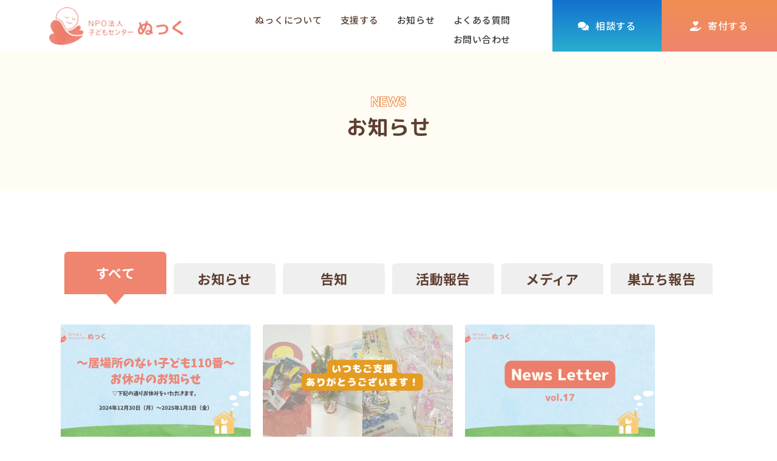

--- FILE ---
content_type: text/html; charset=UTF-8
request_url: https://www.nukku.info/news/index.html?page_key3=1&page_key1=3&page_key2=1
body_size: 44053
content:
<!DOCTYPE html>
<html lang="ja">

<head prefix="og: http://ogp.me/ns# fb: http://ogp.me/ns/fb# article: http://ogp.me/ns/article#">
<meta name="csrf-token" content="6QhazJiYxFoA9xFm639QHLifj84tGo9XvlNdVh43"> 

  <meta charset="UTF-8">
  <title>お知らせ｜NPO法人子どもセンターぬっく</title>
  <meta name="description" content="ぬっくの最新情報や巣立ち報告を随時掲載！子どもセンターぬっくは、虐待等により、家庭に居場所がない子どもたちのための、緊急の避難所や自立援助ホームの運営、子ども・大人からの電話相談を行っている大阪のNPOです。">
  <meta name="keywords" content="虐待相談,ぬっく,お知らせ">
  <meta name="viewport" content="width=device-width, initial-scale=1, maximum-scale=1">
  <meta name="format-detection" content="telephone=no">
  <meta name="application-name" content="居場所のない子どもたちにぬくもりを｜NPO法人子どもセンターぬっく" /><meta name="apple-mobile-web-app-capable" content="yes" /><meta name="apple-mobile-web-app-title" content="居場所のない子どもたちにぬくもりを｜NPO法人子どもセンターぬっく" /><meta name="msapplication-TileColor" content="#FFF" /><meta name="theme-color" content="#FFF" /><meta name="apple-mobile-web-app-status-bar-style" content="#FFF" /><link rel="apple-touch-icon" sizes="57x57" href="https://www.nukku.info/data/favicons/site/apple-icon-57x57.png?v=020226060230" /><link rel="apple-touch-icon" sizes="60x60" href="https://www.nukku.info/data/favicons/site/apple-icon-60x60.png?v=020226060230" /><link rel="apple-touch-icon" sizes="72x72" href="https://www.nukku.info/data/favicons/site/apple-icon-72x72.png?v=020226060230" /><link rel="apple-touch-icon" sizes="114x114" href="https://www.nukku.info/data/favicons/site/apple-icon-114x114.png?v=020226060230" /><link rel="apple-touch-icon" sizes="76x76" href="https://www.nukku.info/data/favicons/site/apple-icon-76x76.png?v=020226060230" /><link rel="apple-touch-icon" sizes="120x120" href="https://www.nukku.info/data/favicons/site/apple-icon-120x120.png?v=020226060230" /><link rel="apple-touch-icon" sizes="152x152" href="https://www.nukku.info/data/favicons/site/apple-icon-152x152.png?v=020226060230" /><link rel="apple-touch-icon" sizes="180x180" href="https://www.nukku.info/data/favicons/site/apple-icon-180x180.png?v=020226060230" /><link rel="icon" type="image/png" href="https://www.nukku.info/data/favicons/site/favicon-32x32.png?v=020226060230" sizes="32x32" /><link rel="icon" type="image/png" href="https://www.nukku.info/data/favicons/site/android-icon-36x36.png?v=020226060230" sizes="36x36" /><link rel="icon" type="image/png" href="https://www.nukku.info/data/favicons/site/android-icon-48x48.png?v=020226060230" sizes="48x48" /><link rel="icon" type="image/png" href="https://www.nukku.info/data/favicons/site/android-icon-72x72.png?v=020226060230" sizes="72x72" /><link rel="icon" type="image/png" href="https://www.nukku.info/data/favicons/site/android-icon-96x96.png?v=020226060230" sizes="96x96" /><link rel="icon" type="image/png" href="https://www.nukku.info/data/favicons/site/android-icon-144x144.png?v=020226060230" sizes="144x144" /><link rel="icon" type="image/png" href="https://www.nukku.info/data/favicons/site/android-icon-192x192.png?v=020226060230" sizes="192x192" /><link rel="icon" type="image/png" href="https://www.nukku.info/data/favicons/site/favicon-96x96.png?v=020226060230" sizes="96x96" /><link rel="icon" type="image/png" href="https://www.nukku.info/data/favicons/site/favicon-16x16.png?v=020226060230" sizes="16x16" /><meta name="msapplication-TileImage" content="https://www.nukku.info/data/favicons/site/ms-icon-144x144.png?v=020226060230" /><meta name="msapplication-square70x70logo" content="https://www.nukku.info/data/favicons/site/ms-icon-70x70.png?v=020226060230" /><meta name="msapplication-square150x150logo" content="https://www.nukku.info/data/favicons/site/ms-icon-150x150.png?v=020226060230" /><meta name="msapplication-wide310x150logo" content="https://www.nukku.info/data/favicons/site/ms-icon-310x150.png?v=020226060230" /><meta name="msapplication-square310x310logo" content="https://www.nukku.info/data/favicons/site/ms-icon-310x310.png?v=020226060230" /><link href="https://www.nukku.info/data/favicons/site/apple-startup-320x460.png?v=020226060230" media="(device-width: 320px) and (device-height: 480px) and (-webkit-device-pixel-ratio: 1)" rel="apple-touch-startup-image" /><link href="https://www.nukku.info/data/favicons/site/apple-startup-640x920.png?v=020226060230" media="(device-width: 320px) and (device-height: 480px) and (-webkit-device-pixel-ratio: 2)" rel="apple-touch-startup-image" /><link href="https://www.nukku.info/data/favicons/site/apple-startup-640x1096.png?v=020226060230" media="(device-width: 320px) and (device-height: 568px) and (-webkit-device-pixel-ratio: 2)" rel="apple-touch-startup-image" /><link href="https://www.nukku.info/data/favicons/site/apple-startup-748x1024.png?v=020226060230" media="(device-width: 768px) and (device-height: 1024px) and (-webkit-device-pixel-ratio: 1) and (orientation: landscape)" rel="apple-touch-startup-image" /><link href="https://www.nukku.info/data/favicons/site/apple-startup-750x1024.png?v=020226060230" media="" rel="apple-touch-startup-image" /><link href="https://www.nukku.info/data/favicons/site/apple-startup-750x1294.png?v=020226060230" media="(device-width: 375px) and (device-height: 667px) and (-webkit-device-pixel-ratio: 2)" rel="apple-touch-startup-image" /><link href="https://www.nukku.info/data/favicons/site/apple-startup-768x1004.png?v=020226060230" media="(device-width: 768px) and (device-height: 1024px) and (-webkit-device-pixel-ratio: 1) and (orientation: portrait)" rel="apple-touch-startup-image" /><link href="https://www.nukku.info/data/favicons/site/apple-startup-1182x2208.png?v=020226060230" media="(device-width: 414px) and (device-height: 736px) and (-webkit-device-pixel-ratio: 3) and (orientation: landscape)" rel="apple-touch-startup-image" /><link href="https://www.nukku.info/data/favicons/site/apple-startup-1242x2148.png?v=020226060230" media="(device-width: 414px) and (device-height: 736px) and (-webkit-device-pixel-ratio: 3) and (orientation: portrait)" rel="apple-touch-startup-image" /><link href="https://www.nukku.info/data/favicons/site/apple-startup-1496x2048.png?v=020226060230" media="(device-width: 768px) and (device-height: 1024px) and (-webkit-device-pixel-ratio: 2) and (orientation: landscape)" rel="apple-touch-startup-image" /><link href="https://www.nukku.info/data/favicons/site/apple-startup-1536x2008.png?v=020226060230" media="(device-width: 768px) and (device-height: 1024px) and (-webkit-device-pixel-ratio: 2) and (orientation: portrait)" rel="apple-touch-startup-image" /><link rel="manifest" href="https://www.nukku.info/data/favicons/site/manifest.json?v=020226060230" />  <link rel="canonical" href="https://www.nukku.info/news/index.html">
  
  <meta property="og:title" content="お知らせ｜NPO法人子どもセンターぬっく" />
  <meta property="og:type" content="article" />
  <meta property="og:description" content="ぬっくの最新情報や巣立ち報告を随時掲載！子どもセンターぬっくは、虐待等により、家庭に居場所がない子どもたちのための、緊急の避難所や自立援助ホームの運営、子ども・大人からの電話相談を行っている大阪のNPOです。" />
  <meta property="og:url" content="https://www.nukku.info/news/index.html" />
  <meta property="og:site_name" content="子どもセンターぬっく" />
  <meta property="og:image" content="https://www.nukku.info/data/confs/1/0b976b16a43e73c2cfd4335382988862-1652692509.png" />
  <meta name="twitter:card" content="summary_large_image" />
  <meta name="twitter:image" content="https://www.nukku.info/data/confs/1/0b976b16a43e73c2cfd4335382988862-1652692509.png">
    
    <link rel="stylesheet" href="https://www.nukku.info/data/themes/nukku/css/import.css" />
    <link rel="stylesheet" href="//use.fontawesome.com/releases/v5.13.0/css/all.css" />
    <link rel="preconnect" href="//fonts.googleapis.com" />
    <link rel="preconnect" href="//fonts.gstatic.com" crossorigin />
    <link
      href="//fonts.googleapis.com/css2?family=Lato:wght@400;700;900&family=M+PLUS+Rounded+1c:wght@400;500;700;900&family=Noto+Sans+JP:wght@400;500;700&display=swap"
      rel="stylesheet" />
    
<script async src="https://www.googletagmanager.com/gtag/js?id=UA-215959416-34"></script>
<script>
  window.dataLayer = window.dataLayer || [];
  function gtag(){dataLayer.push(arguments);}
  gtag('js', new Date());

  gtag('config', 'UA-215959416-34');
</script>

<script async src="https://www.googletagmanager.com/gtag/js?id=G-TFK8DNGS9V"></script>
<script>
  window.dataLayer = window.dataLayer || [];
  function gtag(){dataLayer.push(arguments);}
  gtag('js', new Date());

  gtag('config', 'G-TFK8DNGS9V');
</script>  

<style type="text/css">
	.news-contents>li .txt-wrap .ttl {
    padding: 0 20px 0;
	}
</style>
</head>

  <body>


    <script src="//ajax.googleapis.com/ajax/libs/jquery/2.2.4/jquery.min.js"></script>
    <script src="//cdn.jsdelivr.net/npm/viewport-extra@1.0.3/dist/viewport-extra.min.js"></script>
    <script src="https://www.nukku.info/data/themes/nukku/js/common.js"></script>
    <script src="https://www.nukku.info/data/themes/nukku/js/module/ofi.min.js"></script>
	  <script src="https://www.nukku.info/data/themes/nukku/js/module/tab.js"></script>
    
    <div class="l-container">
      
      <header>
<div class="header-box02">
<div class="logo fade"><a href="https://www.nukku.info"><img src="/data/media/nukku/layout/header/logo.png" alt="子供センターぬっく" /></a></div>
<div class="right-side pc">
<div class="menu-wrap">
<ul class="menu-link02">
<ul class="menu-link02">
<ul class="menu-link02">
<li class="init-bottom"><span>ぬっくについて</span>
<div class="sub-menu-wrap">
<ul class="sub-menu">
<li><a href="https://www.nukku.info/about"></a> 
<p class="ttl">子どもセンターぬっくについて</p>
<p class="txt">子どもセンターぬっくのご紹介</p>
</li>

<li><a href="https://www.nukku.info/problem"></a>
<p class="ttl">取り組む課題</p>
<p class="txt">すべての子どもにぬくもりを届ける活動の原点</p>
</li>
<li><a href="https://www.nukku.info/about/information.html"></a> 
<p class="ttl">団体概要</p>
<p class="txt">子どもセンターぬっくの団体概要</p>
</li>
</ul>
</div>
</li>
<li class="init-bottom"><span>支援する</span>
<div class="sub-menu-wrap">
<ul class="sub-menu">
<li><a href="https://www.nukku.info/support"></a> 
<p class="ttl">個人として支援する</p>
<p class="txt">毎月や都度の寄付などでご支援いただけます</p>
</li>
<li><a href="https://www.nukku.info/support/corporation.html"></a> 
<p class="ttl">法人として支援する</p>
<p class="txt">法人サポーター等の方法でご支援いただけます</p>
</li>
<li><a href="https://www.nukku.info/volunteer"></a> 
<p class="ttl">参加して支援する</p>
<p class="txt">ボランティアや職員を募集しています</p>
</li>
</ul>
</div>
</li>
<li><a href="https://www.nukku.info/news">お知らせ</a></li>
<li><a href="https://www.nukku.info/help">よくある質問</a></li>
<li><a href="https://www.nukku.info/contactus.html">お問い合わせ</a></li>
</ul>
</ul>
</ul>
</div>
<div class="btn-box"><a href="https://www.nukku.info/consultation" class="fade blue">相談する</a> <a href="https://www.nukku.info/support" class="fade">寄付する</a></div>
</div>
<div class="right-side tb">
<div class="mr10"><a href="https://www.nukku.info/consultation" class="header-btn" style="width: 70px;">相談する</a></div>
<div class="slidemenu-btn tb"><span class="menu01"> </span> <span class="menu02">  </span> <span class="menu03"> </span></div>
</div>
</div>
</header>

<div class="key-visual">
<h2><span class="en">NEWS </span>お知らせ</h2>
</div><div class="slide-menu">
<ul class="slide-list">
<li class="top"><a href="https://www.nukku.info/about">ぬっくについて</a></li>
<li><a href="https://www.nukku.info/problem">取り組む課題</a></li>
<li><a href="https://www.nukku.info/about/information.html">団体概要</a></li>
<li class="top"><a href="https://www.nukku.info/consultation">相談する</a></li>
<li class="top"><a href="https://www.nukku.info/support">支援する</a></li>
<li><a href="https://www.nukku.info/support">個人の方へ</a></li>
<li><a href="https://www.nukku.info/support/corporation.html">企業・団体の方へ</a></li>
<li><a href="https://www.nukku.info/volunteer">参加して支援する</a></li>
<li class="top"><a href="https://www.nukku.info/help">よくある質問</a></li>
<li class="top"><a href="https://www.nukku.info/news">お知らせ</a></li>
<li class="top"><a href="https://www.nukku.info/privacy.html">プライバシーポリシー</a></li>
<li class="top"><a href="https://www.nukku.info/contactus.html">お問い合わせ</a></li>
</ul>
<div class="container">
<div class="row mb20">
<div class="col6"><a href="https://www.nukku.info/support" class="button01">寄付する</a></div>
<div class="col6"><a href="https://www.nukku.info/consultation" class="button02">相談する</a></div>
</div>
</div>
</div>
      

      
      <div class="l-main sub">
        
<div class="container">
<div class="l-page">
<ul class="tab-list -news">
<li class="-fix"><a data-href="#small01">すべて</a></li>
<li><a data-href="#small02">お知らせ</a></li>
<li><a data-href="#small03">告知</a></li>
<li><a data-href="#small04">活動報告</a></li>
<li><a data-href="#small05">メディア</a></li>
<li><a data-href="#small06">巣立ち<br class="sp" />報告</a></li>
</ul>
<div class="tab-content mb40">
<div id="small01"><ul class="news-contents"><li class="hover-all"><a href="https://www.nukku.info/news/info/20241225.html" target="_self"></a>
<div class="img-wrap -info ofi"><img src="https://www.nukku.info/data/pages/00/00/00/16/88/f6732909afec10ab1aaf188b24ae28af-1735097421.png" alt="居場所のない子ども110番お休みのお知らせ" /></div>
<div class="txt-wrap mh">
<p class="ttl">居場所のない子ども110番お休みのお知らせ</p>
<p class="txt"></p>
</div>
<p class="bottom"><spam class="time">2024.12.25</spam> <span class="tag">お知らせ</span></p>
</li>
<li class="hover-all"><a href="https://www.nukku.info/news/info/20241220.html" target="_self"></a>
<div class="img-wrap -info ofi"><img src="https://www.nukku.info/data/pages/00/00/00/16/85/4c457120c2dfdeae171ac6c41bc99e46-1734928131.png" alt="ご寄付ありがとうございます" /></div>
<div class="txt-wrap mh">
<p class="ttl">ご寄付ありがとうございます</p>
<p class="txt"></p>
</div>
<p class="bottom"><spam class="time">2024.12.20</spam> <span class="tag">お知らせ</span></p>
</li>
<li class="hover-all"><a href="https://www.nukku.info/news/info/20241216.html" target="_self"></a>
<div class="img-wrap -info ofi"><img src="https://www.nukku.info/data/pages/00/00/00/16/80/170079c1a8f93af28820f2b29f3bf2cc-1734319088.png" alt="ぬっくNewsLetter vol.17" /></div>
<div class="txt-wrap mh">
<p class="ttl">ぬっくNewsLetter vol.17</p>
<p class="txt"></p>
</div>
<p class="bottom"><spam class="time">2024.12.16</spam> <span class="tag">お知らせ</span></p>
</li>
<li class="hover-all"><a href="https://www.nukku.info/news/active/20241211.html" target="_self"></a>
<div class="img-wrap -active ofi"><img src="https://www.nukku.info/data/pages/00/00/00/16/79/49ee7e9f01371edd8dff5e92df264125-1733887360.png" alt="😄シンポジウムを開催しました😄" /></div>
<div class="txt-wrap mh">
<p class="ttl">😄シンポジウムを開催しました😄</p>
<p class="txt"></p>
</div>
<p class="bottom"><spam class="time">2024.12.11</spam> <span class="tag">活動報告</span></p>
</li>
<li class="hover-all"><a href="https://www.nukku.info/news/event/20241015.html" target="_self"></a>
<div class="img-wrap -event ofi"><img src="https://www.nukku.info/data/pages/00/00/00/16/74/8e4d396d31c7f1b7f7f9bba4db8a0b60-1730869236.png" alt="✨2024年度ぬっくシンポジウム開催のお知らせ✨" /></div>
<div class="txt-wrap mh">
<p class="ttl">✨2024年度ぬっくシンポジウム開催のお知らせ✨</p>
<p class="txt"></p>
</div>
<p class="bottom"><spam class="time">2024.10.15</spam> <span class="tag">イベント</span></p>
</li>
<li class="hover-all"><a href="https://www.nukku.info/news/active/20241009.html" target="_self"></a>
<div class="img-wrap -active ofi"><img src="https://www.nukku.info/data/pages/00/00/00/16/69/cc114d0b2bccc7e042f2a38fbc75e19a-1728450539.png" alt="💝株式会社カプコン様を玉野理事長が訪問しました💝" /></div>
<div class="txt-wrap mh">
<p class="ttl">💝株式会社カプコン様を玉野理事長が訪問しました💝</p>
<p class="txt"></p>
</div>
<p class="bottom"><spam class="time">2024.10.09</spam> <span class="tag">活動報告</span></p>
</li>
<li class="hover-all"><a href="https://www.nukku.info/news/info/20241004.html" target="_self"></a>
<div class="img-wrap -info ofi"><img src="https://www.nukku.info/data/pages/00/00/00/16/64/e12ab1b9edbf7465fee301589b4fdb06-1728027541.png" alt="😊ご寄付ありがとうございます😊" /></div>
<div class="txt-wrap mh">
<p class="ttl">😊ご寄付ありがとうございます😊</p>
<p class="txt"></p>
</div>
<p class="bottom"><spam class="time">2024.10.04</spam> <span class="tag">お知らせ</span></p>
</li>
<li class="hover-all"><a href="https://www.nukku.info/news/info/20240918.html" target="_self"></a>
<div class="img-wrap -info ofi"><img src="https://www.nukku.info/data/pages/00/00/00/16/61/e12ab1b9edbf7465fee301589b4fdb06-1726642872.png" alt="2023活動報告書を作成しました" /></div>
<div class="txt-wrap mh">
<p class="ttl">2023活動報告書を作成しました</p>
<p class="txt"></p>
</div>
<p class="bottom"><spam class="time">2024.09.18</spam> <span class="tag">お知らせ</span></p>
</li>
<li class="hover-all"><a href="https://www.nukku.info/news/info/20240805.html" target="_self"></a>
<div class="img-wrap -info ofi"><img src="https://www.nukku.info/data/pages/00/00/00/16/58/f8d5cb040d48f77a21a2acf2f12be357-1722827637.png" alt="🌻 職員募集のお知らせ🌻" /></div>
<div class="txt-wrap mh">
<p class="ttl">🌻 職員募集のお知らせ🌻</p>
<p class="txt"></p>
</div>
<p class="bottom"><spam class="time">2024.08.05</spam> <span class="tag">お知らせ</span></p>
</li>
</ul>
<div><div class="pagination">
		
                    <a class="item icon" href="https://www.nukku.info/news/index.html?page_key3=1&page_key2=1&page_key1=2#small01"></a>
        
                                                        <a class="item" href="https://www.nukku.info/news/index.html?page_key3=1&page_key2=1&page_key1=1#small01">1</a>
                                                                                    <a class="item" href="https://www.nukku.info/news/index.html?page_key3=1&page_key2=1&page_key1=2#small01">2</a>
                                                                                    <a class="active item" href="#">3</a>
                                                                                    <a class="item" href="https://www.nukku.info/news/index.html?page_key3=1&page_key2=1&page_key1=4#small01">4</a>
                                                                                    <a class="item" href="https://www.nukku.info/news/index.html?page_key3=1&page_key2=1&page_key1=5#small01">5</a>
                                                                <a class="item" href="https://www.nukku.info/news/index.html?page_key3=1&page_key2=1&page_key1=8#small01">...</a>
                                                                    <a class="item" href="https://www.nukku.info/news/index.html?page_key3=1&page_key2=1&page_key1=11#small01">11</a>
                                    
                    <a class="item icon" href="https://www.nukku.info/news/index.html?page_key3=1&page_key2=1&page_key1=4#small01"></a>
           </div>
</div>
</div>
 
<div id="small02"><ul class="news-contents"><li class="hover-all"><a href="https://www.nukku.info/news/info/20260119.html" target="_self"></a>
<div class="img-wrap -info ofi"><img src="https://www.nukku.info/data/pages/00/00/00/18/26/269b24f528c1d62087986f430b592118-1768803589.png" alt="赤い羽根おおさか（大阪府共同募金会）より助成いただきました" /></div>
<div class="txt-wrap mh">
<p class="ttl">赤い羽根おおさか（大阪府共同募金会）より助成いただきました</p>
<p class="txt"></p>
</div>
<p class="bottom"><spam class="time">2026.01.19</spam> <span class="tag">お知らせ</span></p>
</li>
<li class="hover-all"><a href="https://www.nukku.info/news/info/20251219.html" target="_self"></a>
<div class="img-wrap -info ofi"><img src="https://www.nukku.info/data/pages/00/00/00/18/18/f8d5cb040d48f77a21a2acf2f12be357-1766115041.png" alt="職員募集のお知らせ" /></div>
<div class="txt-wrap mh">
<p class="ttl">職員募集のお知らせ</p>
<p class="txt"></p>
</div>
<p class="bottom"><spam class="time">2025.12.19</spam> <span class="tag">お知らせ</span></p>
</li>
<li class="hover-all"><a href="https://www.nukku.info/news/info/20251217.html" target="_self"></a>
<div class="img-wrap -info ofi"><img src="https://www.nukku.info/data/pages/00/00/00/18/14/19bd4b6b488bf20dfdceac52dfd060fc-1765957264.png" alt="居場所のない子ども110番お休みのお知らせ" /></div>
<div class="txt-wrap mh">
<p class="ttl">居場所のない子ども110番お休みのお知らせ</p>
<p class="txt"></p>
</div>
<p class="bottom"><spam class="time">2025.12.17</spam> <span class="tag">お知らせ</span></p>
</li>
<li class="hover-all"><a href="https://www.nukku.info/news/info/20251215.html" target="_self"></a>
<div class="img-wrap -info ofi"><img src="https://www.nukku.info/data/pages/00/00/00/18/13/170079c1a8f93af28820f2b29f3bf2cc-1765762010.png" alt="ぬっくNewsLetter vol.19" /></div>
<div class="txt-wrap mh">
<p class="ttl">ぬっくNewsLetter vol.19</p>
<p class="txt"></p>
</div>
<p class="bottom"><spam class="time">2025.12.15</spam> <span class="tag">お知らせ</span></p>
</li>
<li class="hover-all"><a href="https://www.nukku.info/news/info/20251027.html" target="_self"></a>
<div class="img-wrap -info ofi"><img src="https://www.nukku.info/data/pages/00/00/00/17/96/e12ab1b9edbf7465fee301589b4fdb06-1761529202.png" alt="事務局が移転します・11/4はお休みです" /></div>
<div class="txt-wrap mh">
<p class="ttl">事務局が移転します・11/4はお休みです</p>
<p class="txt"></p>
</div>
<p class="bottom"><spam class="time">2025.10.27</spam> <span class="tag">お知らせ</span></p>
</li>
<li class="hover-all"><a href="https://www.nukku.info/news/info/20250905.html" target="_self"></a>
<div class="img-wrap -info ofi"><img src="https://www.nukku.info/data/pages/00/00/00/17/89/6cd582432a073c976c593314efab2a91-1757036182.png" alt="2024活動報告書を作成しました" /></div>
<div class="txt-wrap mh">
<p class="ttl">2024活動報告書を作成しました</p>
<p class="txt"></p>
</div>
<p class="bottom"><spam class="time">2025.09.05</spam> <span class="tag">お知らせ</span></p>
</li>
<li class="hover-all"><a href="https://www.nukku.info/news/info/20250812.html" target="_self"></a>
<div class="img-wrap -info ofi"><img src="https://www.nukku.info/data/pages/00/00/00/17/86/3b98f375ea2f2a889d162cb7c79d4c7c-1754963510.png" alt="寄付アプリGOJOに掲載しました" /></div>
<div class="txt-wrap mh">
<p class="ttl">寄付アプリGOJOに掲載しました</p>
<p class="txt"></p>
</div>
<p class="bottom"><spam class="time">2025.08.12</spam> <span class="tag">お知らせ</span></p>
</li>
<li class="hover-all"><a href="https://www.nukku.info/news/info/20250606.html" target="_self"></a>
<div class="img-wrap -info ofi"><img src="https://www.nukku.info/data/pages/00/00/00/17/76/f4fb7a80672c0f0d222815080e254b0f-1749184743.png" alt="ご寄付ありがとうございます" /></div>
<div class="txt-wrap mh">
<p class="ttl">ご寄付ありがとうございます</p>
<p class="txt"></p>
</div>
<p class="bottom"><spam class="time">2025.06.06</spam> <span class="tag">お知らせ</span></p>
</li>
<li class="hover-all"><a href="https://www.nukku.info/news/info/20250321.html" target="_self"></a>
<div class="img-wrap -info ofi"><img src="https://www.nukku.info/data/pages/00/00/00/17/33/947d748e10cdefee46d264767c8ad4ed-1742544281.png" alt="ぬっくNewsLetter vol.18" /></div>
<div class="txt-wrap mh">
<p class="ttl">ぬっくNewsLetter vol.18</p>
<p class="txt"></p>
</div>
<p class="bottom"><spam class="time">2025.03.21</spam> <span class="tag">お知らせ</span></p>
</li>
</ul>
<div><div class="pagination">
		
                    <a class="item icon" href="#"></a>
        
                                                        <a class="active item" href="#">1</a>
                                                                                    <a class="item" href="https://www.nukku.info/news/index.html?page_key3=1&page_key1=3&page_key2=2#small02">2</a>
                                                                                    <a class="item" href="https://www.nukku.info/news/index.html?page_key3=1&page_key1=3&page_key2=3#small02">3</a>
                                                                <a class="item" href="https://www.nukku.info/news/index.html?page_key3=1&page_key1=3&page_key2=4#small02">...</a>
                                                                    <a class="item" href="https://www.nukku.info/news/index.html?page_key3=1&page_key1=3&page_key2=5#small02">5</a>
                                    
                    <a class="item icon" href="https://www.nukku.info/news/index.html?page_key3=1&page_key1=3&page_key2=2#small02"></a>
           </div>
</div>
</div>
 
<div id="small03"><ul class="news-contents"><li class="hover-all"><a href="https://www.nukku.info/news/event/20260128.html" target="_self"></a>
<div class="img-wrap ofi"><img src="https://www.nukku.info/data/pages/00/00/00/18/29/00bc7388027a606fb827ea774c3be850-1769585627.png" alt="✨「おおさか人権フェスタ2026」にブース出展します✨" /></div>
<div class="txt-wrap mh">
<p class="ttl">✨「おおさか人権フェスタ2026」にブース出展します✨</p>
<p class="txt"></p>
</div>
<p class="bottom"><spam class="time">2026.01.28</spam> <span class="tag">イベント</span></p>
</li>
<li class="hover-all"><a href="https://www.nukku.info/news/event/20251020.html" target="_self"></a>
<div class="img-wrap ofi"><img src="https://www.nukku.info/data/pages/00/00/00/17/95/e12ab1b9edbf7465fee301589b4fdb06-1760927563.png" alt="✨【申込受付中】ぬっく10周年記念シンポジウムにご参加ください✨" /></div>
<div class="txt-wrap mh">
<p class="ttl">✨【申込受付中】ぬっく10周年記念シンポジウムにご参加ください✨</p>
<p class="txt"></p>
</div>
<p class="bottom"><spam class="time">2025.10.20</spam> <span class="tag">イベント</span></p>
</li>
<li class="hover-all"><a href="https://www.nukku.info/news/event/20250908.html" target="_self"></a>
<div class="img-wrap ofi"><img src="https://www.nukku.info/data/pages/00/00/00/17/90/436f845e3fa73381f5ce6bfd47ed86fb-1757296711.png" alt="✨ぬっく10周年記念シンポジウム開催のお知らせ✨" /></div>
<div class="txt-wrap mh">
<p class="ttl">✨ぬっく10周年記念シンポジウム開催のお知らせ✨</p>
<p class="txt"></p>
</div>
<p class="bottom"><spam class="time">2025.09.08</spam> <span class="tag">イベント</span></p>
</li>
<li class="hover-all"><a href="https://www.nukku.info/news/event/20241015.html" target="_self"></a>
<div class="img-wrap ofi"><img src="https://www.nukku.info/data/pages/00/00/00/16/74/8e4d396d31c7f1b7f7f9bba4db8a0b60-1730869236.png" alt="✨2024年度ぬっくシンポジウム開催のお知らせ✨" /></div>
<div class="txt-wrap mh">
<p class="ttl">✨2024年度ぬっくシンポジウム開催のお知らせ✨</p>
<p class="txt"></p>
</div>
<p class="bottom"><spam class="time">2024.10.15</spam> <span class="tag">イベント</span></p>
</li>
<li class="hover-all"><a href="https://www.nukku.info/news/event/20240408.html" target="_self"></a>
<div class="img-wrap ofi"><img src="https://www.nukku.info/data/pages/00/00/00/16/45/f6732909afec10ab1aaf188b24ae28af-1712551299.png" alt="✨H2Oサンタ NPOフェスティバルに参加しました✨" /></div>
<div class="txt-wrap mh">
<p class="ttl">✨H2Oサンタ NPOフェスティバルに参加しました✨</p>
<p class="txt"></p>
</div>
<p class="bottom"><spam class="time">2024.04.08</spam> <span class="tag">イベント</span></p>
</li>
<li class="hover-all"><a href="https://www.nukku.info/news/event/20240126.html" target="_self"></a>
<div class="img-wrap ofi"><img src="https://www.nukku.info/data/pages/00/00/00/16/28/e12ab1b9edbf7465fee301589b4fdb06-1706490815.png" alt="✨2023年度ぬっくシンポジウム開催のお知らせ✨" /></div>
<div class="txt-wrap mh">
<p class="ttl">✨2023年度ぬっくシンポジウム開催のお知らせ✨</p>
<p class="txt"></p>
</div>
<p class="bottom"><spam class="time">2024.01.26</spam> <span class="tag">イベント</span></p>
</li>
<li class="hover-all"><a href="https://www.nukku.info/news/event/20230316.html" target="_self"></a>
<div class="img-wrap ofi"><img src="https://www.nukku.info/data/pages/00/00/00/14/82/99898dfcc2ebbcdea7328630c445273e-1678930498.png" alt="【申込受付中】✨シンポジウムにおいでください✨" /></div>
<div class="txt-wrap mh">
<p class="ttl">【申込受付中】✨シンポジウムにおいでください✨</p>
<p class="txt"></p>
</div>
<p class="bottom"><spam class="time">2023.03.16</spam> <span class="tag">イベント</span></p>
</li>
<li class="hover-all"><a href="https://www.nukku.info/news/event/20230227.html" target="_self"></a>
<div class="img-wrap ofi"><img src="https://www.nukku.info/data/pages/00/00/00/14/53/fa3c89d3f1bc024e5e80cc4f07bdb1c4-1677459036.png" alt="✨2022年度ぬっくシンポジウム開催のお知らせ✨" /></div>
<div class="txt-wrap mh">
<p class="ttl">✨2022年度ぬっくシンポジウム開催のお知らせ✨</p>
<p class="txt"></p>
</div>
<p class="bottom"><spam class="time">2023.02.27</spam> <span class="tag">イベント</span></p>
</li>
<li class="hover-all"><a href="https://www.nukku.info/news/event/20230213.html" target="_self"></a>
<div class="img-wrap ofi"><img src="https://www.nukku.info/data/pages/00/00/00/14/37/fa3c89d3f1bc024e5e80cc4f07bdb1c4-1676260990.png" alt="✨第16回 H2Oサンタ NPOフェスティバルに参加します✨" /></div>
<div class="txt-wrap mh">
<p class="ttl">✨第16回 H2Oサンタ NPOフェスティバルに参加します✨</p>
<p class="txt"></p>
</div>
<p class="bottom"><spam class="time">2023.02.13</spam> <span class="tag">イベント</span></p>
</li>
</ul>
<div><div class="pagination">
		
                    <a class="item icon" href="#"></a>
        
                                                        <a class="active item" href="#">1</a>
                                                                                    <a class="item" href="https://www.nukku.info/news/index.html?page_key3=1&page_key1=3&page_key2=1&page_key4=2#small03">2</a>
                                    
                    <a class="item icon" href="https://www.nukku.info/news/index.html?page_key3=1&page_key1=3&page_key2=1&page_key4=2#small03"></a>
           </div>
</div>
</div>
 
<div id="small04"><ul class="news-contents"><li class="hover-all"><a href="https://www.nukku.info/news/active/20251110.html" target="_self"></a>
<div class="img-wrap ofi"><img src="https://www.nukku.info/data/pages/00/00/00/18/05/cc114d0b2bccc7e042f2a38fbc75e19a-1762744024.png" alt="😄シンポジウムを開催しました😄" /></div>
<div class="txt-wrap mh">
<p class="ttl">😄シンポジウムを開催しました😄</p>
<p class="txt"></p>
</div>
<p class="bottom"><spam class="time">2025.11.10</spam> <span class="tag">活動報告</span></p>
</li>
<li class="hover-all"><a href="https://www.nukku.info/news/active/20250620.html" target="_self"></a>
<div class="img-wrap ofi"><img src="https://www.nukku.info/data/pages/00/00/00/17/79/7b747df06033dc0c71a19551b5ca4254-1750399881.png" alt="☘️第10回総会及び会員・ボランティア交流会を開催しました☘️" /></div>
<div class="txt-wrap mh">
<p class="ttl">☘️第10回総会及び会員・ボランティア交流会を開催しました☘️</p>
<p class="txt"></p>
</div>
<p class="bottom"><spam class="time">2025.06.20</spam> <span class="tag">活動報告</span></p>
</li>
<li class="hover-all"><a href="https://www.nukku.info/news/active/20241211.html" target="_self"></a>
<div class="img-wrap ofi"><img src="https://www.nukku.info/data/pages/00/00/00/16/79/49ee7e9f01371edd8dff5e92df264125-1733887360.png" alt="😄シンポジウムを開催しました😄" /></div>
<div class="txt-wrap mh">
<p class="ttl">😄シンポジウムを開催しました😄</p>
<p class="txt"></p>
</div>
<p class="bottom"><spam class="time">2024.12.11</spam> <span class="tag">活動報告</span></p>
</li>
<li class="hover-all"><a href="https://www.nukku.info/news/active/20241009.html" target="_self"></a>
<div class="img-wrap ofi"><img src="https://www.nukku.info/data/pages/00/00/00/16/69/cc114d0b2bccc7e042f2a38fbc75e19a-1728450539.png" alt="💝株式会社カプコン様を玉野理事長が訪問しました💝" /></div>
<div class="txt-wrap mh">
<p class="ttl">💝株式会社カプコン様を玉野理事長が訪問しました💝</p>
<p class="txt"></p>
</div>
<p class="bottom"><spam class="time">2024.10.09</spam> <span class="tag">活動報告</span></p>
</li>
<li class="hover-all"><a href="https://www.nukku.info/news/active/20240621.html" target="_self"></a>
<div class="img-wrap ofi"><img src="https://www.nukku.info/data/pages/00/00/00/16/48/e12ab1b9edbf7465fee301589b4fdb06-1718938687.png" alt="☘️第９回総会及び会員・ボランティア交流会を開催しました☘️" /></div>
<div class="txt-wrap mh">
<p class="ttl">☘️第９回総会及び会員・ボランティア交流会を開催しました☘️</p>
<p class="txt"></p>
</div>
<p class="bottom"><spam class="time">2024.06.21</spam> <span class="tag">活動報告</span></p>
</li>
<li class="hover-all"><a href="https://www.nukku.info/news/active/20240313.html" target="_self"></a>
<div class="img-wrap ofi"><img src="https://www.nukku.info/data/pages/00/00/00/16/38/170079c1a8f93af28820f2b29f3bf2cc-1710315338.png" alt="😄シンポジウムを開催しました😄" /></div>
<div class="txt-wrap mh">
<p class="ttl">😄シンポジウムを開催しました😄</p>
<p class="txt"></p>
</div>
<p class="bottom"><spam class="time">2024.03.13</spam> <span class="tag">活動報告</span></p>
</li>
<li class="hover-all"><a href="https://www.nukku.info/news/active/20240222.html" target="_self"></a>
<div class="img-wrap ofi"><img src="https://www.nukku.info/data/pages/00/00/00/16/35/c43741c0b6787bcae12c0d71501ad666-1708568811.png" alt="😄人権フェスタに参加しました😄" /></div>
<div class="txt-wrap mh">
<p class="ttl">😄人権フェスタに参加しました😄</p>
<p class="txt"></p>
</div>
<p class="bottom"><spam class="time">2024.02.22</spam> <span class="tag">活動報告</span></p>
</li>
<li class="hover-all"><a href="https://www.nukku.info/news/active/20240216.html" target="_self"></a>
<div class="img-wrap ofi"><img src="https://www.nukku.info/data/pages/00/00/00/16/32/cc114d0b2bccc7e042f2a38fbc75e19a-1708069312.png" alt="😊ご寄付ありがとうございます😊" /></div>
<div class="txt-wrap mh">
<p class="ttl">😊ご寄付ありがとうございます😊</p>
<p class="txt"></p>
</div>
<p class="bottom"><spam class="time">2024.02.16</spam> <span class="tag">活動報告</span></p>
</li>
<li class="hover-all"><a href="https://www.nukku.info/news/active/20231212.html" target="_self"></a>
<div class="img-wrap ofi"><img src="https://www.nukku.info/data/pages/00/00/00/16/11/f025241f41490d4dbf30b9568cc3988a-1702385269.png" alt="✨株式会社カプコン様を玉野理事長が訪問しました✨" /></div>
<div class="txt-wrap mh">
<p class="ttl">✨株式会社カプコン様を玉野理事長が訪問しました✨</p>
<p class="txt"></p>
</div>
<p class="bottom"><spam class="time">2023.12.12</spam> <span class="tag">活動報告</span></p>
</li>
</ul>
<div><div class="pagination">
		
                    <a class="item icon" href="#"></a>
        
                                                        <a class="active item" href="#">1</a>
                                                                                    <a class="item" href="https://www.nukku.info/news/index.html?page_key1=3&page_key2=1&page_key3=2#small04">2</a>
                                                                                    <a class="item" href="https://www.nukku.info/news/index.html?page_key1=3&page_key2=1&page_key3=3#small04">3</a>
                                                                                    <a class="item" href="https://www.nukku.info/news/index.html?page_key1=3&page_key2=1&page_key3=4#small04">4</a>
                                    
                    <a class="item icon" href="https://www.nukku.info/news/index.html?page_key1=3&page_key2=1&page_key3=2#small04"></a>
           </div>
</div>
</div>
 
<div id="small05"><ul class="news-contents"><li class="hover-all"><a href="https://www.nukku.info/news/media/20260107.html" target="_self"></a>
<div class="img-wrap ofi"><img src="https://www.nukku.info/data/pages/00/00/00/18/22/f6732909afec10ab1aaf188b24ae28af-1768270957.png" alt="人権擁護活動奨励賞を受賞しました" /></div>
<div class="txt-wrap mh">
<p class="ttl">人権擁護活動奨励賞を受賞しました</p>
<p class="txt"></p>
</div>
<p class="bottom"><spam class="time">2026.01.09</spam> <span class="tag">メディア</span></p>
</li>
<li class="hover-all"><a href="https://www.nukku.info/news/media/20251210.html" target="_self"></a>
<div class="img-wrap ofi"><img src="https://www.nukku.info/data/pages/00/00/00/18/23/c43741c0b6787bcae12c0d71501ad666-1768271049.png" alt="社会貢献者表彰を受賞しました" /></div>
<div class="txt-wrap mh">
<p class="ttl">社会貢献者表彰を受賞しました</p>
<p class="txt"></p>
</div>
<p class="bottom"><spam class="time">2025.12.10</spam> <span class="tag">メディア</span></p>
</li>
<li class="hover-all"><a href="https://www.nukku.info/news/media/20230413.html" target="_self"></a>
<div class="img-wrap ofi"><img src="https://www.nukku.info/data/pages/00/00/00/14/96/f8d5cb040d48f77a21a2acf2f12be357-1681378438.png" alt="読売新聞に掲載されました" /></div>
<div class="txt-wrap mh">
<p class="ttl">読売新聞に掲載されました</p>
<p class="txt"></p>
</div>
<p class="bottom"><spam class="time">2023.04.13</spam> <span class="tag">メディア</span></p>
</li>
<li class="hover-all"><a href="https://www.nukku.info/news/media/20220726.html" target="_self"></a>
<div class="img-wrap ofi"><img src="https://www.nukku.info/data/pages/00/00/00/10/72/22f4f80be774c18bca095d69f718c090-1658821069.jpg" alt="理事長玉野まりこのインタビュー記事が掲載されました！【LIFULL ACTION FOR ALL note】" /></div>
<div class="txt-wrap mh">
<p class="ttl">理事長玉野まりこのインタビュー記事が掲載されました！【LIFULL ACTION FOR ALL note】</p>
<p class="txt"></p>
</div>
<p class="bottom"><spam class="time">2022.07.26</spam> <span class="tag">メディア</span></p>
</li>
</ul>
<div></div>
</div>
 
<div id="small06"><ul class="news-contents"><li class="hover-all"><a href="https://www.nukku.info/news/report/interview02.html" target="_self"></a>
<div class="img-wrap -report ofi"></div>
<div class="txt-wrap mh">
<p class="ttl">巣立ちインタビュー【自立援助ホームRe-Co 当事者の声】</p>
<p class="txt"></p>
</div>
<p class="bottom"><spam class="time">2022.11.22</spam> <span class="tag">巣立ち報告</span></p>
</li>
<li class="hover-all"><a href="https://www.nukku.info/news/report/interview01.html" target="_self"></a>
<div class="img-wrap -report ofi"></div>
<div class="txt-wrap mh">
<p class="ttl">巣立ちインタビュー【ぬっくハウス 当事者の声】</p>
<p class="txt"></p>
</div>
<p class="bottom"><spam class="time">2022.04.01</spam> <span class="tag">巣立ち報告</span></p>
</li>
</ul>
<div></div>
</div>
</div>
</div>
</div>




      </div>
      

      
      <footer>
<div class="container">
<div class="footer-box">
<div class="left-side">
<div class="logo"><a href="/" class="fade"><img src="/data/media/nukku/layout/footer/logo.png" alt="子供センターぬっく" /></a></div>
<p class="address">〒530-0047 <br />大阪市北区西天満４丁目６番１８号　アクセスビル６階<br />法律事務所つむぎ内</p>
<p class="phone">TEL: <a href="tel:0647927425">06-4792-7425</a><br />【2025.11に移転しました】</p>
<p class="mail">E-Mail:<a href="mailto:kodomo@nukku.info">kodomo@nukku.info</a></p>
</div>
<div class="right-side">
<div class="site-map-content">
<div class="items mr25">
<ul class="site-map mb20">
<ul class="site-map mb20">
<li class="top"><a href="https://www.nukku.info/about">ぬっくについて</a></li>
<li><a href="https://www.nukku.info/problem">取り組む課題</a></li>
<li><a href="https://www.nukku.info/about/information.html">団体概要</a></li>
</ul>
</ul>
<ul class="site-map">
<li class="top"><a href="https://www.nukku.info/consultation">相談する</a></li>
</ul>
</div>
<div class="items mr45">
<ul class="site-map">
<li class="top"><a href="https://www.nukku.info/support">活動を支援する</a></li>
<li><a href="https://www.nukku.info/support#tab01">個人の方へ</a></li>
<li><a href="https://www.nukku.info/support#tab02">企業・団体の方へ</a></li>
<li><a href="https://www.nukku.info/volunteer">参加して支援する</a></li>
</ul>
</div>
<div class="items">
<ul class="site-map">
<li class="top"><a href="https://www.nukku.info/help">よくある質問</a></li>
</ul>
<ul class="site-map">
<li class="top"><a href="https://www.nukku.info/news">お知らせ</a></li>
</ul>
<ul class="site-map">
<li class="top"><a href="https://www.nukku.info/privacy.html">プライバシーポリシー</a></li>
</ul>
<ul class="site-map">
<li class="top"><a href="https://www.nukku.info/contactus.html">お問い合わせ</a></li>
</ul>
</div>
</div>
<p class="copy-right">Copyright (C) NPO 法人子どもセンターぬっく. All Rights Reserved.</p>
</div>
</div>
</div>
</footer>
      
    </div>
    
<div id="fb-root"></div>
  <script async defer crossorigin="anonymous" src="https://connect.facebook.net/ja_JP/sdk.js#xfbml=1&version=v8.0" nonce="vZB1j3Q4"></script>
  <script async src="https://platform.twitter.com/widgets.js" charset="utf-8"></script>
  <script src="https://d.line-scdn.net/r/web/social-plugin/js/thirdparty/loader.min.js" async="async" defer="defer"></script>
  

<script src="/data/themes/nukku/js/module/ofi.min.js"></script>
		<script src="/data/themes/nukku/js/module/tab.js"></script>
		<script src="/data/themes/nukku/js/module/jquery.matchHeight-min.js"></script>
		<script>
			$(function () {
				objectFitImages(".ofi>img");
				$(".tab-list").tab();
			});
		</script>
</body>

</html>

--- FILE ---
content_type: text/css
request_url: https://www.nukku.info/data/themes/nukku/css/import.css
body_size: 249985
content:
*,::before,::after{-webkit-box-sizing:border-box;box-sizing:border-box}*{font-size:inherit;line-height:inherit;letter-spacing:.06em}::before,::after{display:inline-block;text-decoration:inherit;vertical-align:inherit}html{font-family:sans-serif;-ms-text-size-adjust:100%;-webkit-text-size-adjust:100%}body{background:#fff;margin:0;padding:0;-webkit-font-smoothing:antialiased}footer,header,hgroup,nav,section{display:block}audio,canvas,progress,video{display:inline-block;vertical-align:baseline}audio:not([controls]){display:none;height:0}[hidden]{display:none}a{background-color:rgba(0,0,0,0)}a:active,a:hover{outline:0}b,strong{font-weight:bold}small{font-size:80%}sub,sup{font-size:75%;line-height:0;position:relative;vertical-align:baseline}sup{top:-0.5em}sub{bottom:-0.25em}img{border:0;vertical-align:bottom;max-width:100%}img.pdf_icon{vertical-align:middle}svg:not(:root){overflow:hidden}hr{-webkit-box-sizing:content-box;box-sizing:content-box;height:0}*:not(input):not(select):not(button):not(textarea):not(label):focus{outline:none}select{color:#d0b9ae;font:inherit;margin:0;padding:7px 20px;line-height:1;border:1px solid #ddd}button,input,textarea{color:inherit;font:inherit;margin:0;padding:4px 6px;border:1px solid #ccc;border-radius:4px;outline:none}input:not([type=checkbox]):not([type=radio]),textarea,button{-webkit-appearance:none}input{padding:0 6px}input:focus,textarea:focus{outline:none}input[type=button],input[type=submit]{background-color:rgba(0,0,0,0);border:none}button{overflow:visible;background-color:rgba(0,0,0,0);border-radius:0;border:none}button,select{text-transform:none}button,input[type=button],input[type=reset],input[type=submit]{-webkit-appearance:none;cursor:pointer}button[disabled],input[disabled]{cursor:default}button::-moz-focus-inner,input::-moz-focus-inner{border:0;padding:0}input{line-height:normal}input[type=checkbox],input[type=radio]{-webkit-box-sizing:border-box;box-sizing:border-box;padding:0 5px 0 0}input[type=number]::-webkit-inner-spin-button,input[type=number]::-webkit-outer-spin-button{height:auto}input[type=search]{-webkit-appearance:textfield;-webkit-box-sizing:content-box;box-sizing:content-box}input[type=search]::-webkit-search-cancel-button,input[type=search]::-webkit-search-decoration{-webkit-appearance:none}input[type=text],select,textarea{font-size:100%}input[type=text]:focus,textarea:focus{-webkit-transition:.2s;transition:.2s}input[type=text]:focus,textarea:focus{border-color:#ffbc91;outline:0;outline:thin dotted \9 ;-webkit-box-shadow:inset 0 1px 1px rgba(0,0,0,.075),0 0 8px rgba(240,143,82,.6);box-shadow:inset 0 1px 1px rgba(0,0,0,.075),0 0 8px rgba(240,143,82,.6)}textarea{overflow:auto;resize:vertical}label{display:inline-block}table{border-collapse:collapse;border-spacing:0}td,th{padding:0;text-align:left;vertical-align:top}ol{list-style-position:inside}li{list-style-type:none}address{font-style:normal}div,dl,dt,dd,ul,ol,li,h1,h2,h3,h4,h5,h6,form,p,table,thead,tbody,tfoot,address{margin:0;padding:0}input,textarea,table,thead,tbody,tfoot,address{text-align:left}div,dl,dt,dd,ul,ol,li,form,p{text-align:inherit}h1,h2,h3,h4,h5,h6{line-height:normal;font-weight:normal}figure{margin:0}.button01,.button05{border-radius:5px;text-align:center;background:#f08f52;background:-webkit-gradient(linear, left top, right top, from(rgb(240, 143, 82)), to(rgb(239, 132, 111)));background:linear-gradient(90deg, rgb(240, 143, 82) 0%, rgb(239, 132, 111) 100%);text-decoration:none;color:#fff;font-size:18px;font-weight:bold;letter-spacing:.04em;line-height:1.45;display:inline-block;padding:14px 30px;width:100%;max-width:340px;border:1px solid #ef846f;position:relative}.button01:hover,.button05:hover{background:#fff;color:#ef846f}.button01::after,.button05::after{content:"";font-family:"Font Awesome 5 Free";font-weight:bold;font-size:16px;position:absolute;top:50%;right:20px;-webkit-transform:translateY(-50%);transform:translateY(-50%)}.button01.-mail::after,.-mail.button05::after{display:none}.button01.-mail>i,.-mail.button05>i{margin-right:15px}@media only screen and (max-width: 768px){.button01.-mail>i,.-mail.button05>i{font-size:13px;margin-right:10px}}.button01.-back::after,.-back.button05::after{content:"";right:auto;left:20px}@media only screen and (max-width: 768px){.button01,.button05{max-width:100%;font-size:15px}.button01::after,.button05::after{right:15px;font-size:13px}}.button02{width:100%;display:inline-block;background:#0072fe;border-radius:5px;border:1px solid #0072fe;text-align:center;font-size:15px;font-weight:bold;letter-spacing:.04em;line-height:1.4;position:relative;color:#fff;text-decoration:none;padding:14.5px 10px;-webkit-transition:.3s;transition:.3s}.button02:hover{background:#fff;color:#0072fe}.button02::after{content:"";font-family:"Font Awesome 5 Free";font-weight:bold;font-size:16px;position:absolute;top:50%;right:20px;-webkit-transform:translateY(-50%);transform:translateY(-50%)}.button02.-white{background:#fff;color:#1372cf;border:none}.button02.-white:hover{color:#fff;background:#0072fe}@media only screen and (max-width: 768px){.button02::after{right:10px;font-size:13px}}.button03{display:inline-block;width:100%;border:2px solid #ef846f;padding:13px 20px;position:relative;text-decoration:none;border-radius:5px;color:#ef846f;font-size:16px;font-weight:bold;letter-spacing:.04em;line-height:1.5;-webkit-transition:.3s;transition:.3s}.button03:hover{background:#ef846f;color:#fff}.button03::after{content:"";font-family:"Font Awesome 5 Free";font-weight:bold;font-size:12px;position:absolute;top:50%;right:15px;-webkit-transform:translateY(-50%);transform:translateY(-50%)}@media only screen and (max-width: 768px){.button03{font-size:13px;padding:13px}.button03::after{font-size:11px}}.button04{overflow:hidden;border-radius:5px;width:100%;display:inline-block;position:relative;text-decoration:none}.button04>span{text-align:center;display:inline-block;width:100%;background:#1371d0;background:-webkit-gradient(linear, left top, right top, from(#1371d0), to(#29aece));background:linear-gradient(90deg, #1371d0 0%, #29aece 100%);border:2px solid #1371d0;border-image-source:linear-gradient(to right, #1371d0, #29aece);border-image-slice:1;border-width:2px;color:#fff;font-size:18px;font-weight:bold;letter-spacing:.04em;line-height:1.5;padding:12px 30px;width:100%}.button04::after{content:"";font-family:"Font Awesome 5 Free";font-weight:bold;font-size:16px;position:absolute;color:#fff;top:50%;right:20px;-webkit-transform:translateY(-50%);transform:translateY(-50%)}.button04:hover>span{background:#fff;color:#1371d0;border:2px solid #1371d0;border-radius:6px}.button04:hover::after{color:#1371d0}@media only screen and (max-width: 768px){.button04{max-width:275px;font-size:15px}.button04::after{right:15px;font-size:13px}}.button05{background:#1371d0;background:-webkit-gradient(linear, left top, right top, from(#1371d0), to(#29aece));background:linear-gradient(to right, #1371d0 0%, #29aece 100%);border:1px solid #1371d0}.button05:hover{color:#1371d0}.table01{width:100%;border-top:1px solid #ddd}.table01 th,.table01 td{padding:27px 20px;border-bottom:1px solid #ddd;letter-spacing:0;vertical-align:middle}.table01 th{color:#f08f52}@media only screen and (max-width: 768px){.table01{border-bottom:1px solid #ddd}.table01 th,.table01 td{display:block;width:100% !important;font-size:13px}.table01 th{border-bottom:none;padding:22px 20px 6px}.table01 td{padding:6px 20px 22px}}.table02{width:100%}.mt0{margin-top:0px !important}.mr0{margin-right:0px !important}.mb0{margin-bottom:0px !important}.ml0{margin-left:0px !important}.pt0{padding-top:0px !important}.pr0{padding-right:0px !important}.pb0{padding-bottom:0px !important}.pl0{padding-left:0px !important}.mt1{margin-top:1px !important}.mr1{margin-right:1px !important}.mb1{margin-bottom:1px !important}.ml1{margin-left:1px !important}.pt1{padding-top:1px !important}.pr1{padding-right:1px !important}.pb1{padding-bottom:1px !important}.pl1{padding-left:1px !important}.mt2{margin-top:2px !important}.mr2{margin-right:2px !important}.mb2{margin-bottom:2px !important}.ml2{margin-left:2px !important}.pt2{padding-top:2px !important}.pr2{padding-right:2px !important}.pb2{padding-bottom:2px !important}.pl2{padding-left:2px !important}.mt3{margin-top:3px !important}.mr3{margin-right:3px !important}.mb3{margin-bottom:3px !important}.ml3{margin-left:3px !important}.pt3{padding-top:3px !important}.pr3{padding-right:3px !important}.pb3{padding-bottom:3px !important}.pl3{padding-left:3px !important}.mt4{margin-top:4px !important}.mr4{margin-right:4px !important}.mb4{margin-bottom:4px !important}.ml4{margin-left:4px !important}.pt4{padding-top:4px !important}.pr4{padding-right:4px !important}.pb4{padding-bottom:4px !important}.pl4{padding-left:4px !important}.mt5{margin-top:5px !important}.mr5{margin-right:5px !important}.mb5{margin-bottom:5px !important}.ml5{margin-left:5px !important}.pt5{padding-top:5px !important}.pr5{padding-right:5px !important}.pb5{padding-bottom:5px !important}.pl5{padding-left:5px !important}.mt6{margin-top:6px !important}.mr6{margin-right:6px !important}.mb6{margin-bottom:6px !important}.ml6{margin-left:6px !important}.pt6{padding-top:6px !important}.pr6{padding-right:6px !important}.pb6{padding-bottom:6px !important}.pl6{padding-left:6px !important}.mt7{margin-top:7px !important}.mr7{margin-right:7px !important}.mb7{margin-bottom:7px !important}.ml7{margin-left:7px !important}.pt7{padding-top:7px !important}.pr7{padding-right:7px !important}.pb7{padding-bottom:7px !important}.pl7{padding-left:7px !important}.mt8{margin-top:8px !important}.mr8{margin-right:8px !important}.mb8{margin-bottom:8px !important}.ml8{margin-left:8px !important}.pt8{padding-top:8px !important}.pr8{padding-right:8px !important}.pb8{padding-bottom:8px !important}.pl8{padding-left:8px !important}.mt9{margin-top:9px !important}.mr9{margin-right:9px !important}.mb9{margin-bottom:9px !important}.ml9{margin-left:9px !important}.pt9{padding-top:9px !important}.pr9{padding-right:9px !important}.pb9{padding-bottom:9px !important}.pl9{padding-left:9px !important}.mt10{margin-top:10px !important}.mr10{margin-right:10px !important}.mb10{margin-bottom:10px !important}.ml10{margin-left:10px !important}.pt10{padding-top:10px !important}.pr10{padding-right:10px !important}.pb10{padding-bottom:10px !important}.pl10{padding-left:10px !important}.mt11{margin-top:11px !important}.mr11{margin-right:11px !important}.mb11{margin-bottom:11px !important}.ml11{margin-left:11px !important}.pt11{padding-top:11px !important}.pr11{padding-right:11px !important}.pb11{padding-bottom:11px !important}.pl11{padding-left:11px !important}.mt12{margin-top:12px !important}.mr12{margin-right:12px !important}.mb12{margin-bottom:12px !important}.ml12{margin-left:12px !important}.pt12{padding-top:12px !important}.pr12{padding-right:12px !important}.pb12{padding-bottom:12px !important}.pl12{padding-left:12px !important}.mt13{margin-top:13px !important}.mr13{margin-right:13px !important}.mb13{margin-bottom:13px !important}.ml13{margin-left:13px !important}.pt13{padding-top:13px !important}.pr13{padding-right:13px !important}.pb13{padding-bottom:13px !important}.pl13{padding-left:13px !important}.mt14{margin-top:14px !important}.mr14{margin-right:14px !important}.mb14{margin-bottom:14px !important}.ml14{margin-left:14px !important}.pt14{padding-top:14px !important}.pr14{padding-right:14px !important}.pb14{padding-bottom:14px !important}.pl14{padding-left:14px !important}.mt15{margin-top:15px !important}.mr15{margin-right:15px !important}.mb15{margin-bottom:15px !important}.ml15{margin-left:15px !important}.pt15{padding-top:15px !important}.pr15{padding-right:15px !important}.pb15{padding-bottom:15px !important}.pl15{padding-left:15px !important}.mt16{margin-top:16px !important}.mr16{margin-right:16px !important}.mb16{margin-bottom:16px !important}.ml16{margin-left:16px !important}.pt16{padding-top:16px !important}.pr16{padding-right:16px !important}.pb16{padding-bottom:16px !important}.pl16{padding-left:16px !important}.mt17{margin-top:17px !important}.mr17{margin-right:17px !important}.mb17{margin-bottom:17px !important}.ml17{margin-left:17px !important}.pt17{padding-top:17px !important}.pr17{padding-right:17px !important}.pb17{padding-bottom:17px !important}.pl17{padding-left:17px !important}.mt18{margin-top:18px !important}.mr18{margin-right:18px !important}.mb18{margin-bottom:18px !important}.ml18{margin-left:18px !important}.pt18{padding-top:18px !important}.pr18{padding-right:18px !important}.pb18{padding-bottom:18px !important}.pl18{padding-left:18px !important}.mt19{margin-top:19px !important}.mr19{margin-right:19px !important}.mb19{margin-bottom:19px !important}.ml19{margin-left:19px !important}.pt19{padding-top:19px !important}.pr19{padding-right:19px !important}.pb19{padding-bottom:19px !important}.pl19{padding-left:19px !important}.mt20{margin-top:20px !important}.mr20{margin-right:20px !important}.mb20{margin-bottom:20px !important}.ml20{margin-left:20px !important}.pt20{padding-top:20px !important}.pr20{padding-right:20px !important}.pb20{padding-bottom:20px !important}.pl20{padding-left:20px !important}.mt25{margin-top:25px !important}.mr25{margin-right:25px !important}.mb25{margin-bottom:25px !important}.ml25{margin-left:25px !important}.pt25{padding-top:25px !important}.pr25{padding-right:25px !important}.pb25{padding-bottom:25px !important}.pl25{padding-left:25px !important}.mt30{margin-top:30px !important}.mr30{margin-right:30px !important}.mb30{margin-bottom:30px !important}.ml30{margin-left:30px !important}.pt30{padding-top:30px !important}.pr30{padding-right:30px !important}.pb30{padding-bottom:30px !important}.pl30{padding-left:30px !important}.mt35{margin-top:35px !important}.mr35{margin-right:35px !important}.mb35{margin-bottom:35px !important}.ml35{margin-left:35px !important}.pt35{padding-top:35px !important}.pr35{padding-right:35px !important}.pb35{padding-bottom:35px !important}.pl35{padding-left:35px !important}.mt40{margin-top:40px !important}.mr40{margin-right:40px !important}.mb40{margin-bottom:40px !important}.ml40{margin-left:40px !important}.pt40{padding-top:40px !important}.pr40{padding-right:40px !important}.pb40{padding-bottom:40px !important}.pl40{padding-left:40px !important}.mt45{margin-top:45px !important}.mr45{margin-right:45px !important}.mb45{margin-bottom:45px !important}.ml45{margin-left:45px !important}.pt45{padding-top:45px !important}.pr45{padding-right:45px !important}.pb45{padding-bottom:45px !important}.pl45{padding-left:45px !important}.mt50{margin-top:50px !important}.mr50{margin-right:50px !important}.mb50{margin-bottom:50px !important}.ml50{margin-left:50px !important}.pt50{padding-top:50px !important}.pr50{padding-right:50px !important}.pb50{padding-bottom:50px !important}.pl50{padding-left:50px !important}.mt55{margin-top:55px !important}.mr55{margin-right:55px !important}.mb55{margin-bottom:55px !important}.ml55{margin-left:55px !important}.pt55{padding-top:55px !important}.pr55{padding-right:55px !important}.pb55{padding-bottom:55px !important}.pl55{padding-left:55px !important}.mt60{margin-top:60px !important}.mr60{margin-right:60px !important}.mb60{margin-bottom:60px !important}.ml60{margin-left:60px !important}.pt60{padding-top:60px !important}.pr60{padding-right:60px !important}.pb60{padding-bottom:60px !important}.pl60{padding-left:60px !important}.mt65{margin-top:65px !important}.mr65{margin-right:65px !important}.mb65{margin-bottom:65px !important}.ml65{margin-left:65px !important}.pt65{padding-top:65px !important}.pr65{padding-right:65px !important}.pb65{padding-bottom:65px !important}.pl65{padding-left:65px !important}.mt70{margin-top:70px !important}.mr70{margin-right:70px !important}.mb70{margin-bottom:70px !important}.ml70{margin-left:70px !important}.pt70{padding-top:70px !important}.pr70{padding-right:70px !important}.pb70{padding-bottom:70px !important}.pl70{padding-left:70px !important}.mt75{margin-top:75px !important}.mr75{margin-right:75px !important}.mb75{margin-bottom:75px !important}.ml75{margin-left:75px !important}.pt75{padding-top:75px !important}.pr75{padding-right:75px !important}.pb75{padding-bottom:75px !important}.pl75{padding-left:75px !important}.mt80{margin-top:80px !important}.mr80{margin-right:80px !important}.mb80{margin-bottom:80px !important}.ml80{margin-left:80px !important}.pt80{padding-top:80px !important}.pr80{padding-right:80px !important}.pb80{padding-bottom:80px !important}.pl80{padding-left:80px !important}.mt85{margin-top:85px !important}.mr85{margin-right:85px !important}.mb85{margin-bottom:85px !important}.ml85{margin-left:85px !important}.pt85{padding-top:85px !important}.pr85{padding-right:85px !important}.pb85{padding-bottom:85px !important}.pl85{padding-left:85px !important}.mt90{margin-top:90px !important}.mr90{margin-right:90px !important}.mb90{margin-bottom:90px !important}.ml90{margin-left:90px !important}.pt90{padding-top:90px !important}.pr90{padding-right:90px !important}.pb90{padding-bottom:90px !important}.pl90{padding-left:90px !important}.mt95{margin-top:95px !important}.mr95{margin-right:95px !important}.mb95{margin-bottom:95px !important}.ml95{margin-left:95px !important}.pt95{padding-top:95px !important}.pr95{padding-right:95px !important}.pb95{padding-bottom:95px !important}.pl95{padding-left:95px !important}.mt100{margin-top:100px !important}.mr100{margin-right:100px !important}.mb100{margin-bottom:100px !important}.ml100{margin-left:100px !important}.pt100{padding-top:100px !important}.pr100{padding-right:100px !important}.pb100{padding-bottom:100px !important}.pl100{padding-left:100px !important}.mt105{margin-top:105px !important}.mr105{margin-right:105px !important}.mb105{margin-bottom:105px !important}.ml105{margin-left:105px !important}.pt105{padding-top:105px !important}.pr105{padding-right:105px !important}.pb105{padding-bottom:105px !important}.pl105{padding-left:105px !important}.mt110{margin-top:110px !important}.mr110{margin-right:110px !important}.mb110{margin-bottom:110px !important}.ml110{margin-left:110px !important}.pt110{padding-top:110px !important}.pr110{padding-right:110px !important}.pb110{padding-bottom:110px !important}.pl110{padding-left:110px !important}.mt115{margin-top:115px !important}.mr115{margin-right:115px !important}.mb115{margin-bottom:115px !important}.ml115{margin-left:115px !important}.pt115{padding-top:115px !important}.pr115{padding-right:115px !important}.pb115{padding-bottom:115px !important}.pl115{padding-left:115px !important}.mt120{margin-top:120px !important}.mr120{margin-right:120px !important}.mb120{margin-bottom:120px !important}.ml120{margin-left:120px !important}.pt120{padding-top:120px !important}.pr120{padding-right:120px !important}.pb120{padding-bottom:120px !important}.pl120{padding-left:120px !important}.mt125{margin-top:125px !important}.mr125{margin-right:125px !important}.mb125{margin-bottom:125px !important}.ml125{margin-left:125px !important}.pt125{padding-top:125px !important}.pr125{padding-right:125px !important}.pb125{padding-bottom:125px !important}.pl125{padding-left:125px !important}.mt130{margin-top:130px !important}.mr130{margin-right:130px !important}.mb130{margin-bottom:130px !important}.ml130{margin-left:130px !important}.pt130{padding-top:130px !important}.pr130{padding-right:130px !important}.pb130{padding-bottom:130px !important}.pl130{padding-left:130px !important}.mt135{margin-top:135px !important}.mr135{margin-right:135px !important}.mb135{margin-bottom:135px !important}.ml135{margin-left:135px !important}.pt135{padding-top:135px !important}.pr135{padding-right:135px !important}.pb135{padding-bottom:135px !important}.pl135{padding-left:135px !important}.mt140{margin-top:140px !important}.mr140{margin-right:140px !important}.mb140{margin-bottom:140px !important}.ml140{margin-left:140px !important}.pt140{padding-top:140px !important}.pr140{padding-right:140px !important}.pb140{padding-bottom:140px !important}.pl140{padding-left:140px !important}.mt145{margin-top:145px !important}.mr145{margin-right:145px !important}.mb145{margin-bottom:145px !important}.ml145{margin-left:145px !important}.pt145{padding-top:145px !important}.pr145{padding-right:145px !important}.pb145{padding-bottom:145px !important}.pl145{padding-left:145px !important}.mt150{margin-top:150px !important}.mr150{margin-right:150px !important}.mb150{margin-bottom:150px !important}.ml150{margin-left:150px !important}.pt150{padding-top:150px !important}.pr150{padding-right:150px !important}.pb150{padding-bottom:150px !important}.pl150{padding-left:150px !important}.mt155{margin-top:155px !important}.mr155{margin-right:155px !important}.mb155{margin-bottom:155px !important}.ml155{margin-left:155px !important}.pt155{padding-top:155px !important}.pr155{padding-right:155px !important}.pb155{padding-bottom:155px !important}.pl155{padding-left:155px !important}.mt160{margin-top:160px !important}.mr160{margin-right:160px !important}.mb160{margin-bottom:160px !important}.ml160{margin-left:160px !important}.pt160{padding-top:160px !important}.pr160{padding-right:160px !important}.pb160{padding-bottom:160px !important}.pl160{padding-left:160px !important}.mt165{margin-top:165px !important}.mr165{margin-right:165px !important}.mb165{margin-bottom:165px !important}.ml165{margin-left:165px !important}.pt165{padding-top:165px !important}.pr165{padding-right:165px !important}.pb165{padding-bottom:165px !important}.pl165{padding-left:165px !important}.mt170{margin-top:170px !important}.mr170{margin-right:170px !important}.mb170{margin-bottom:170px !important}.ml170{margin-left:170px !important}.pt170{padding-top:170px !important}.pr170{padding-right:170px !important}.pb170{padding-bottom:170px !important}.pl170{padding-left:170px !important}.mt175{margin-top:175px !important}.mr175{margin-right:175px !important}.mb175{margin-bottom:175px !important}.ml175{margin-left:175px !important}.pt175{padding-top:175px !important}.pr175{padding-right:175px !important}.pb175{padding-bottom:175px !important}.pl175{padding-left:175px !important}.mt180{margin-top:180px !important}.mr180{margin-right:180px !important}.mb180{margin-bottom:180px !important}.ml180{margin-left:180px !important}.pt180{padding-top:180px !important}.pr180{padding-right:180px !important}.pb180{padding-bottom:180px !important}.pl180{padding-left:180px !important}.mt185{margin-top:185px !important}.mr185{margin-right:185px !important}.mb185{margin-bottom:185px !important}.ml185{margin-left:185px !important}.pt185{padding-top:185px !important}.pr185{padding-right:185px !important}.pb185{padding-bottom:185px !important}.pl185{padding-left:185px !important}.mt190{margin-top:190px !important}.mr190{margin-right:190px !important}.mb190{margin-bottom:190px !important}.ml190{margin-left:190px !important}.pt190{padding-top:190px !important}.pr190{padding-right:190px !important}.pb190{padding-bottom:190px !important}.pl190{padding-left:190px !important}.mt195{margin-top:195px !important}.mr195{margin-right:195px !important}.mb195{margin-bottom:195px !important}.ml195{margin-left:195px !important}.pt195{padding-top:195px !important}.pr195{padding-right:195px !important}.pb195{padding-bottom:195px !important}.pl195{padding-left:195px !important}.mt200{margin-top:200px !important}.mr200{margin-right:200px !important}.mb200{margin-bottom:200px !important}.ml200{margin-left:200px !important}.pt200{padding-top:200px !important}.pr200{padding-right:200px !important}.pb200{padding-bottom:200px !important}.pl200{padding-left:200px !important}.left-text{text-align:left !important}.right-text{text-align:right !important}.center-text{text-align:center !important}.f8px{font-size:8px !important}.f9px{font-size:9px !important}.f10px{font-size:10px !important}.f11px{font-size:11px !important}.f12px{font-size:12px !important}.f13px{font-size:13px !important}.f14px{font-size:14px !important}.f15px{font-size:15px !important}.f16px{font-size:16px !important}.f17px{font-size:17px !important}.f18px{font-size:18px !important}.f19px{font-size:19px !important}.f20px{font-size:20px !important}.f21px{font-size:21px !important}.f22px{font-size:22px !important}.f23px{font-size:23px !important}.f24px{font-size:24px !important}.f25px{font-size:25px !important}.f26px{font-size:26px !important}.f27px{font-size:27px !important}.f28px{font-size:28px !important}.f29px{font-size:29px !important}.f30px{font-size:30px !important}.f31px{font-size:31px !important}.f32px{font-size:32px !important}.f33px{font-size:33px !important}.f34px{font-size:34px !important}.f35px{font-size:35px !important}.f36px{font-size:36px !important}.f37px{font-size:37px !important}.f38px{font-size:38px !important}.f39px{font-size:39px !important}.f40px{font-size:40px !important}.lh10{line-height:1 !important}.lh11{line-height:1.1 !important}.lh12{line-height:1.2 !important}.lh13{line-height:1.3 !important}.lh14{line-height:1.4 !important}.lh15{line-height:1.5 !important}.lh16{line-height:1.6 !important}.lh17{line-height:1.7 !important}.lh18{line-height:1.8 !important}.lh19{line-height:1.9 !important}.lh20{line-height:2 !important}.lh21{line-height:2.1 !important}.lh22{line-height:2.2 !important}.lh23{line-height:2.3 !important}.lh24{line-height:2.4 !important}.lh25{line-height:2.5 !important}.lh26{line-height:2.6 !important}.lh27{line-height:2.7 !important}.lh28{line-height:2.8 !important}.lh29{line-height:2.9 !important}.lh30{line-height:3 !important}.ls0{letter-spacing:0em !important}.ls1{letter-spacing:0.001em !important}.ls2{letter-spacing:0.002em !important}.ls3{letter-spacing:0.003em !important}.ls4{letter-spacing:0.004em !important}.ls5{letter-spacing:0.005em !important}.ls6{letter-spacing:0.006em !important}.ls7{letter-spacing:0.007em !important}.ls8{letter-spacing:0.008em !important}.ls9{letter-spacing:0.009em !important}.ls10{letter-spacing:0.01em !important}.ls11{letter-spacing:0.011em !important}.ls12{letter-spacing:0.012em !important}.ls13{letter-spacing:0.013em !important}.ls14{letter-spacing:0.014em !important}.ls15{letter-spacing:0.015em !important}.ls16{letter-spacing:0.016em !important}.ls17{letter-spacing:0.017em !important}.ls18{letter-spacing:0.018em !important}.ls19{letter-spacing:0.019em !important}.ls20{letter-spacing:0.02em !important}.ls21{letter-spacing:0.021em !important}.ls22{letter-spacing:0.022em !important}.ls23{letter-spacing:0.023em !important}.ls24{letter-spacing:0.024em !important}.ls25{letter-spacing:0.025em !important}.ls26{letter-spacing:0.026em !important}.ls27{letter-spacing:0.027em !important}.ls28{letter-spacing:0.028em !important}.ls29{letter-spacing:0.029em !important}.ls30{letter-spacing:0.03em !important}.ls31{letter-spacing:0.031em !important}.ls32{letter-spacing:0.032em !important}.ls33{letter-spacing:0.033em !important}.ls34{letter-spacing:0.034em !important}.ls35{letter-spacing:0.035em !important}.ls36{letter-spacing:0.036em !important}.ls37{letter-spacing:0.037em !important}.ls38{letter-spacing:0.038em !important}.ls39{letter-spacing:0.039em !important}.ls40{letter-spacing:0.04em !important}.ls41{letter-spacing:0.041em !important}.ls42{letter-spacing:0.042em !important}.ls43{letter-spacing:0.043em !important}.ls44{letter-spacing:0.044em !important}.ls45{letter-spacing:0.045em !important}.ls46{letter-spacing:0.046em !important}.ls47{letter-spacing:0.047em !important}.ls48{letter-spacing:0.048em !important}.ls49{letter-spacing:0.049em !important}.ls50{letter-spacing:0.05em !important}.ls51{letter-spacing:0.051em !important}.ls52{letter-spacing:0.052em !important}.ls53{letter-spacing:0.053em !important}.ls54{letter-spacing:0.054em !important}.ls55{letter-spacing:0.055em !important}.ls56{letter-spacing:0.056em !important}.ls57{letter-spacing:0.057em !important}.ls58{letter-spacing:0.058em !important}.ls59{letter-spacing:0.059em !important}.ls60{letter-spacing:0.06em !important}.ls61{letter-spacing:0.061em !important}.ls62{letter-spacing:0.062em !important}.ls63{letter-spacing:0.063em !important}.ls64{letter-spacing:0.064em !important}.ls65{letter-spacing:0.065em !important}.ls66{letter-spacing:0.066em !important}.ls67{letter-spacing:0.067em !important}.ls68{letter-spacing:0.068em !important}.ls69{letter-spacing:0.069em !important}.ls70{letter-spacing:0.07em !important}.ls71{letter-spacing:0.071em !important}.ls72{letter-spacing:0.072em !important}.ls73{letter-spacing:0.073em !important}.ls74{letter-spacing:0.074em !important}.ls75{letter-spacing:0.075em !important}.ls76{letter-spacing:0.076em !important}.ls77{letter-spacing:0.077em !important}.ls78{letter-spacing:0.078em !important}.ls79{letter-spacing:0.079em !important}.ls80{letter-spacing:0.08em !important}.ls81{letter-spacing:0.081em !important}.ls82{letter-spacing:0.082em !important}.ls83{letter-spacing:0.083em !important}.ls84{letter-spacing:0.084em !important}.ls85{letter-spacing:0.085em !important}.ls86{letter-spacing:0.086em !important}.ls87{letter-spacing:0.087em !important}.ls88{letter-spacing:0.088em !important}.ls89{letter-spacing:0.089em !important}.ls90{letter-spacing:0.09em !important}.ls91{letter-spacing:0.091em !important}.ls92{letter-spacing:0.092em !important}.ls93{letter-spacing:0.093em !important}.ls94{letter-spacing:0.094em !important}.ls95{letter-spacing:0.095em !important}.ls96{letter-spacing:0.096em !important}.ls97{letter-spacing:0.097em !important}.ls98{letter-spacing:0.098em !important}.ls99{letter-spacing:0.099em !important}.ls100{letter-spacing:0.1em !important}.fw100{font-weight:100 !important}.fw200{font-weight:200 !important}.fw300{font-weight:300 !important}.fw400{font-weight:400 !important}.fw500{font-weight:500 !important}.fw600{font-weight:600 !important}.fw700{font-weight:700 !important}.fw800{font-weight:800 !important}.fw900{font-weight:900 !important}.clearfix:before,.clearfix:after{content:" ";display:table}.clearfix:after{clear:both}.absolute{position:absolute !important}.relative{position:relative !important}.static{position:static !important}.mt1em{margin-top:1em}.mb1em{margin-bottom:1em}.mw100{max-width:100%;height:auto}.w100{width:100% !important}.fade{-webkit-transition:opacity .2s;transition:opacity .2s;opacity:1;-webkit-backface-visibility:hidden;backface-visibility:hidden}.fade:hover{opacity:.7}.left-box{float:left !important}.right-box{float:right !important}.center-box{margin-left:auto !important;margin-right:auto !important}.left-sp{float:left !important}.right-sp{float:right !important}.normal{font-weight:normal}.bold{font-weight:bold}@media only screen and (max-width: 768px){.left-text-tb{text-align:left !important}.right-text-tb{text-align:right !important}.center-text-tb{text-align:center !important}.mt0-tb{margin-top:0px !important}.mr0-tb{margin-right:0px !important}.mb0-tb{margin-bottom:0px !important}.ml0-tb{margin-left:0px !important}.pt0-tb{padding-top:0px !important}.pr0-tb{padding-right:0px !important}.pb0-tb{padding-bottom:0px !important}.pl0-tb{padding-left:0px !important}.mt1-tb{margin-top:1px !important}.mr1-tb{margin-right:1px !important}.mb1-tb{margin-bottom:1px !important}.ml1-tb{margin-left:1px !important}.pt1-tb{padding-top:1px !important}.pr1-tb{padding-right:1px !important}.pb1-tb{padding-bottom:1px !important}.pl1-tb{padding-left:1px !important}.mt2-tb{margin-top:2px !important}.mr2-tb{margin-right:2px !important}.mb2-tb{margin-bottom:2px !important}.ml2-tb{margin-left:2px !important}.pt2-tb{padding-top:2px !important}.pr2-tb{padding-right:2px !important}.pb2-tb{padding-bottom:2px !important}.pl2-tb{padding-left:2px !important}.mt3-tb{margin-top:3px !important}.mr3-tb{margin-right:3px !important}.mb3-tb{margin-bottom:3px !important}.ml3-tb{margin-left:3px !important}.pt3-tb{padding-top:3px !important}.pr3-tb{padding-right:3px !important}.pb3-tb{padding-bottom:3px !important}.pl3-tb{padding-left:3px !important}.mt4-tb{margin-top:4px !important}.mr4-tb{margin-right:4px !important}.mb4-tb{margin-bottom:4px !important}.ml4-tb{margin-left:4px !important}.pt4-tb{padding-top:4px !important}.pr4-tb{padding-right:4px !important}.pb4-tb{padding-bottom:4px !important}.pl4-tb{padding-left:4px !important}.mt5-tb{margin-top:5px !important}.mr5-tb{margin-right:5px !important}.mb5-tb{margin-bottom:5px !important}.ml5-tb{margin-left:5px !important}.pt5-tb{padding-top:5px !important}.pr5-tb{padding-right:5px !important}.pb5-tb{padding-bottom:5px !important}.pl5-tb{padding-left:5px !important}.mt6-tb{margin-top:6px !important}.mr6-tb{margin-right:6px !important}.mb6-tb{margin-bottom:6px !important}.ml6-tb{margin-left:6px !important}.pt6-tb{padding-top:6px !important}.pr6-tb{padding-right:6px !important}.pb6-tb{padding-bottom:6px !important}.pl6-tb{padding-left:6px !important}.mt7-tb{margin-top:7px !important}.mr7-tb{margin-right:7px !important}.mb7-tb{margin-bottom:7px !important}.ml7-tb{margin-left:7px !important}.pt7-tb{padding-top:7px !important}.pr7-tb{padding-right:7px !important}.pb7-tb{padding-bottom:7px !important}.pl7-tb{padding-left:7px !important}.mt8-tb{margin-top:8px !important}.mr8-tb{margin-right:8px !important}.mb8-tb{margin-bottom:8px !important}.ml8-tb{margin-left:8px !important}.pt8-tb{padding-top:8px !important}.pr8-tb{padding-right:8px !important}.pb8-tb{padding-bottom:8px !important}.pl8-tb{padding-left:8px !important}.mt9-tb{margin-top:9px !important}.mr9-tb{margin-right:9px !important}.mb9-tb{margin-bottom:9px !important}.ml9-tb{margin-left:9px !important}.pt9-tb{padding-top:9px !important}.pr9-tb{padding-right:9px !important}.pb9-tb{padding-bottom:9px !important}.pl9-tb{padding-left:9px !important}.mt10-tb{margin-top:10px !important}.mr10-tb{margin-right:10px !important}.mb10-tb{margin-bottom:10px !important}.ml10-tb{margin-left:10px !important}.pt10-tb{padding-top:10px !important}.pr10-tb{padding-right:10px !important}.pb10-tb{padding-bottom:10px !important}.pl10-tb{padding-left:10px !important}.mt11-tb{margin-top:11px !important}.mr11-tb{margin-right:11px !important}.mb11-tb{margin-bottom:11px !important}.ml11-tb{margin-left:11px !important}.pt11-tb{padding-top:11px !important}.pr11-tb{padding-right:11px !important}.pb11-tb{padding-bottom:11px !important}.pl11-tb{padding-left:11px !important}.mt12-tb{margin-top:12px !important}.mr12-tb{margin-right:12px !important}.mb12-tb{margin-bottom:12px !important}.ml12-tb{margin-left:12px !important}.pt12-tb{padding-top:12px !important}.pr12-tb{padding-right:12px !important}.pb12-tb{padding-bottom:12px !important}.pl12-tb{padding-left:12px !important}.mt13-tb{margin-top:13px !important}.mr13-tb{margin-right:13px !important}.mb13-tb{margin-bottom:13px !important}.ml13-tb{margin-left:13px !important}.pt13-tb{padding-top:13px !important}.pr13-tb{padding-right:13px !important}.pb13-tb{padding-bottom:13px !important}.pl13-tb{padding-left:13px !important}.mt14-tb{margin-top:14px !important}.mr14-tb{margin-right:14px !important}.mb14-tb{margin-bottom:14px !important}.ml14-tb{margin-left:14px !important}.pt14-tb{padding-top:14px !important}.pr14-tb{padding-right:14px !important}.pb14-tb{padding-bottom:14px !important}.pl14-tb{padding-left:14px !important}.mt15-tb{margin-top:15px !important}.mr15-tb{margin-right:15px !important}.mb15-tb{margin-bottom:15px !important}.ml15-tb{margin-left:15px !important}.pt15-tb{padding-top:15px !important}.pr15-tb{padding-right:15px !important}.pb15-tb{padding-bottom:15px !important}.pl15-tb{padding-left:15px !important}.mt16-tb{margin-top:16px !important}.mr16-tb{margin-right:16px !important}.mb16-tb{margin-bottom:16px !important}.ml16-tb{margin-left:16px !important}.pt16-tb{padding-top:16px !important}.pr16-tb{padding-right:16px !important}.pb16-tb{padding-bottom:16px !important}.pl16-tb{padding-left:16px !important}.mt17-tb{margin-top:17px !important}.mr17-tb{margin-right:17px !important}.mb17-tb{margin-bottom:17px !important}.ml17-tb{margin-left:17px !important}.pt17-tb{padding-top:17px !important}.pr17-tb{padding-right:17px !important}.pb17-tb{padding-bottom:17px !important}.pl17-tb{padding-left:17px !important}.mt18-tb{margin-top:18px !important}.mr18-tb{margin-right:18px !important}.mb18-tb{margin-bottom:18px !important}.ml18-tb{margin-left:18px !important}.pt18-tb{padding-top:18px !important}.pr18-tb{padding-right:18px !important}.pb18-tb{padding-bottom:18px !important}.pl18-tb{padding-left:18px !important}.mt19-tb{margin-top:19px !important}.mr19-tb{margin-right:19px !important}.mb19-tb{margin-bottom:19px !important}.ml19-tb{margin-left:19px !important}.pt19-tb{padding-top:19px !important}.pr19-tb{padding-right:19px !important}.pb19-tb{padding-bottom:19px !important}.pl19-tb{padding-left:19px !important}.mt20-tb{margin-top:20px !important}.mr20-tb{margin-right:20px !important}.mb20-tb{margin-bottom:20px !important}.ml20-tb{margin-left:20px !important}.pt20-tb{padding-top:20px !important}.pr20-tb{padding-right:20px !important}.pb20-tb{padding-bottom:20px !important}.pl20-tb{padding-left:20px !important}.mt25-tb{margin-top:25px !important}.mr25-tb{margin-right:25px !important}.mb25-tb{margin-bottom:25px !important}.ml25-tb{margin-left:25px !important}.pt25-tb{padding-top:25px !important}.pr25-tb{padding-right:25px !important}.pb25-tb{padding-bottom:25px !important}.pl25-tb{padding-left:25px !important}.mt30-tb{margin-top:30px !important}.mr30-tb{margin-right:30px !important}.mb30-tb{margin-bottom:30px !important}.ml30-tb{margin-left:30px !important}.pt30-tb{padding-top:30px !important}.pr30-tb{padding-right:30px !important}.pb30-tb{padding-bottom:30px !important}.pl30-tb{padding-left:30px !important}.mt35-tb{margin-top:35px !important}.mr35-tb{margin-right:35px !important}.mb35-tb{margin-bottom:35px !important}.ml35-tb{margin-left:35px !important}.pt35-tb{padding-top:35px !important}.pr35-tb{padding-right:35px !important}.pb35-tb{padding-bottom:35px !important}.pl35-tb{padding-left:35px !important}.mt40-tb{margin-top:40px !important}.mr40-tb{margin-right:40px !important}.mb40-tb{margin-bottom:40px !important}.ml40-tb{margin-left:40px !important}.pt40-tb{padding-top:40px !important}.pr40-tb{padding-right:40px !important}.pb40-tb{padding-bottom:40px !important}.pl40-tb{padding-left:40px !important}.mt45-tb{margin-top:45px !important}.mr45-tb{margin-right:45px !important}.mb45-tb{margin-bottom:45px !important}.ml45-tb{margin-left:45px !important}.pt45-tb{padding-top:45px !important}.pr45-tb{padding-right:45px !important}.pb45-tb{padding-bottom:45px !important}.pl45-tb{padding-left:45px !important}.mt50-tb{margin-top:50px !important}.mr50-tb{margin-right:50px !important}.mb50-tb{margin-bottom:50px !important}.ml50-tb{margin-left:50px !important}.pt50-tb{padding-top:50px !important}.pr50-tb{padding-right:50px !important}.pb50-tb{padding-bottom:50px !important}.pl50-tb{padding-left:50px !important}.mt55-tb{margin-top:55px !important}.mr55-tb{margin-right:55px !important}.mb55-tb{margin-bottom:55px !important}.ml55-tb{margin-left:55px !important}.pt55-tb{padding-top:55px !important}.pr55-tb{padding-right:55px !important}.pb55-tb{padding-bottom:55px !important}.pl55-tb{padding-left:55px !important}.mt60-tb{margin-top:60px !important}.mr60-tb{margin-right:60px !important}.mb60-tb{margin-bottom:60px !important}.ml60-tb{margin-left:60px !important}.pt60-tb{padding-top:60px !important}.pr60-tb{padding-right:60px !important}.pb60-tb{padding-bottom:60px !important}.pl60-tb{padding-left:60px !important}.mt65-tb{margin-top:65px !important}.mr65-tb{margin-right:65px !important}.mb65-tb{margin-bottom:65px !important}.ml65-tb{margin-left:65px !important}.pt65-tb{padding-top:65px !important}.pr65-tb{padding-right:65px !important}.pb65-tb{padding-bottom:65px !important}.pl65-tb{padding-left:65px !important}.mt70-tb{margin-top:70px !important}.mr70-tb{margin-right:70px !important}.mb70-tb{margin-bottom:70px !important}.ml70-tb{margin-left:70px !important}.pt70-tb{padding-top:70px !important}.pr70-tb{padding-right:70px !important}.pb70-tb{padding-bottom:70px !important}.pl70-tb{padding-left:70px !important}.mt75-tb{margin-top:75px !important}.mr75-tb{margin-right:75px !important}.mb75-tb{margin-bottom:75px !important}.ml75-tb{margin-left:75px !important}.pt75-tb{padding-top:75px !important}.pr75-tb{padding-right:75px !important}.pb75-tb{padding-bottom:75px !important}.pl75-tb{padding-left:75px !important}.mt80-tb{margin-top:80px !important}.mr80-tb{margin-right:80px !important}.mb80-tb{margin-bottom:80px !important}.ml80-tb{margin-left:80px !important}.pt80-tb{padding-top:80px !important}.pr80-tb{padding-right:80px !important}.pb80-tb{padding-bottom:80px !important}.pl80-tb{padding-left:80px !important}.mt85-tb{margin-top:85px !important}.mr85-tb{margin-right:85px !important}.mb85-tb{margin-bottom:85px !important}.ml85-tb{margin-left:85px !important}.pt85-tb{padding-top:85px !important}.pr85-tb{padding-right:85px !important}.pb85-tb{padding-bottom:85px !important}.pl85-tb{padding-left:85px !important}.mt90-tb{margin-top:90px !important}.mr90-tb{margin-right:90px !important}.mb90-tb{margin-bottom:90px !important}.ml90-tb{margin-left:90px !important}.pt90-tb{padding-top:90px !important}.pr90-tb{padding-right:90px !important}.pb90-tb{padding-bottom:90px !important}.pl90-tb{padding-left:90px !important}.mt95-tb{margin-top:95px !important}.mr95-tb{margin-right:95px !important}.mb95-tb{margin-bottom:95px !important}.ml95-tb{margin-left:95px !important}.pt95-tb{padding-top:95px !important}.pr95-tb{padding-right:95px !important}.pb95-tb{padding-bottom:95px !important}.pl95-tb{padding-left:95px !important}.mt100-tb{margin-top:100px !important}.mr100-tb{margin-right:100px !important}.mb100-tb{margin-bottom:100px !important}.ml100-tb{margin-left:100px !important}.pt100-tb{padding-top:100px !important}.pr100-tb{padding-right:100px !important}.pb100-tb{padding-bottom:100px !important}.pl100-tb{padding-left:100px !important}.mt105-tb{margin-top:105px !important}.mr105-tb{margin-right:105px !important}.mb105-tb{margin-bottom:105px !important}.ml105-tb{margin-left:105px !important}.pt105-tb{padding-top:105px !important}.pr105-tb{padding-right:105px !important}.pb105-tb{padding-bottom:105px !important}.pl105-tb{padding-left:105px !important}.mt110-tb{margin-top:110px !important}.mr110-tb{margin-right:110px !important}.mb110-tb{margin-bottom:110px !important}.ml110-tb{margin-left:110px !important}.pt110-tb{padding-top:110px !important}.pr110-tb{padding-right:110px !important}.pb110-tb{padding-bottom:110px !important}.pl110-tb{padding-left:110px !important}.mt115-tb{margin-top:115px !important}.mr115-tb{margin-right:115px !important}.mb115-tb{margin-bottom:115px !important}.ml115-tb{margin-left:115px !important}.pt115-tb{padding-top:115px !important}.pr115-tb{padding-right:115px !important}.pb115-tb{padding-bottom:115px !important}.pl115-tb{padding-left:115px !important}.mt120-tb{margin-top:120px !important}.mr120-tb{margin-right:120px !important}.mb120-tb{margin-bottom:120px !important}.ml120-tb{margin-left:120px !important}.pt120-tb{padding-top:120px !important}.pr120-tb{padding-right:120px !important}.pb120-tb{padding-bottom:120px !important}.pl120-tb{padding-left:120px !important}.mt125-tb{margin-top:125px !important}.mr125-tb{margin-right:125px !important}.mb125-tb{margin-bottom:125px !important}.ml125-tb{margin-left:125px !important}.pt125-tb{padding-top:125px !important}.pr125-tb{padding-right:125px !important}.pb125-tb{padding-bottom:125px !important}.pl125-tb{padding-left:125px !important}.mt130-tb{margin-top:130px !important}.mr130-tb{margin-right:130px !important}.mb130-tb{margin-bottom:130px !important}.ml130-tb{margin-left:130px !important}.pt130-tb{padding-top:130px !important}.pr130-tb{padding-right:130px !important}.pb130-tb{padding-bottom:130px !important}.pl130-tb{padding-left:130px !important}.mt135-tb{margin-top:135px !important}.mr135-tb{margin-right:135px !important}.mb135-tb{margin-bottom:135px !important}.ml135-tb{margin-left:135px !important}.pt135-tb{padding-top:135px !important}.pr135-tb{padding-right:135px !important}.pb135-tb{padding-bottom:135px !important}.pl135-tb{padding-left:135px !important}.mt140-tb{margin-top:140px !important}.mr140-tb{margin-right:140px !important}.mb140-tb{margin-bottom:140px !important}.ml140-tb{margin-left:140px !important}.pt140-tb{padding-top:140px !important}.pr140-tb{padding-right:140px !important}.pb140-tb{padding-bottom:140px !important}.pl140-tb{padding-left:140px !important}.mt145-tb{margin-top:145px !important}.mr145-tb{margin-right:145px !important}.mb145-tb{margin-bottom:145px !important}.ml145-tb{margin-left:145px !important}.pt145-tb{padding-top:145px !important}.pr145-tb{padding-right:145px !important}.pb145-tb{padding-bottom:145px !important}.pl145-tb{padding-left:145px !important}.mt150-tb{margin-top:150px !important}.mr150-tb{margin-right:150px !important}.mb150-tb{margin-bottom:150px !important}.ml150-tb{margin-left:150px !important}.pt150-tb{padding-top:150px !important}.pr150-tb{padding-right:150px !important}.pb150-tb{padding-bottom:150px !important}.pl150-tb{padding-left:150px !important}.mt155-tb{margin-top:155px !important}.mr155-tb{margin-right:155px !important}.mb155-tb{margin-bottom:155px !important}.ml155-tb{margin-left:155px !important}.pt155-tb{padding-top:155px !important}.pr155-tb{padding-right:155px !important}.pb155-tb{padding-bottom:155px !important}.pl155-tb{padding-left:155px !important}.mt160-tb{margin-top:160px !important}.mr160-tb{margin-right:160px !important}.mb160-tb{margin-bottom:160px !important}.ml160-tb{margin-left:160px !important}.pt160-tb{padding-top:160px !important}.pr160-tb{padding-right:160px !important}.pb160-tb{padding-bottom:160px !important}.pl160-tb{padding-left:160px !important}.mt165-tb{margin-top:165px !important}.mr165-tb{margin-right:165px !important}.mb165-tb{margin-bottom:165px !important}.ml165-tb{margin-left:165px !important}.pt165-tb{padding-top:165px !important}.pr165-tb{padding-right:165px !important}.pb165-tb{padding-bottom:165px !important}.pl165-tb{padding-left:165px !important}.mt170-tb{margin-top:170px !important}.mr170-tb{margin-right:170px !important}.mb170-tb{margin-bottom:170px !important}.ml170-tb{margin-left:170px !important}.pt170-tb{padding-top:170px !important}.pr170-tb{padding-right:170px !important}.pb170-tb{padding-bottom:170px !important}.pl170-tb{padding-left:170px !important}.mt175-tb{margin-top:175px !important}.mr175-tb{margin-right:175px !important}.mb175-tb{margin-bottom:175px !important}.ml175-tb{margin-left:175px !important}.pt175-tb{padding-top:175px !important}.pr175-tb{padding-right:175px !important}.pb175-tb{padding-bottom:175px !important}.pl175-tb{padding-left:175px !important}.mt180-tb{margin-top:180px !important}.mr180-tb{margin-right:180px !important}.mb180-tb{margin-bottom:180px !important}.ml180-tb{margin-left:180px !important}.pt180-tb{padding-top:180px !important}.pr180-tb{padding-right:180px !important}.pb180-tb{padding-bottom:180px !important}.pl180-tb{padding-left:180px !important}.mt185-tb{margin-top:185px !important}.mr185-tb{margin-right:185px !important}.mb185-tb{margin-bottom:185px !important}.ml185-tb{margin-left:185px !important}.pt185-tb{padding-top:185px !important}.pr185-tb{padding-right:185px !important}.pb185-tb{padding-bottom:185px !important}.pl185-tb{padding-left:185px !important}.mt190-tb{margin-top:190px !important}.mr190-tb{margin-right:190px !important}.mb190-tb{margin-bottom:190px !important}.ml190-tb{margin-left:190px !important}.pt190-tb{padding-top:190px !important}.pr190-tb{padding-right:190px !important}.pb190-tb{padding-bottom:190px !important}.pl190-tb{padding-left:190px !important}.mt195-tb{margin-top:195px !important}.mr195-tb{margin-right:195px !important}.mb195-tb{margin-bottom:195px !important}.ml195-tb{margin-left:195px !important}.pt195-tb{padding-top:195px !important}.pr195-tb{padding-right:195px !important}.pb195-tb{padding-bottom:195px !important}.pl195-tb{padding-left:195px !important}.mt200-tb{margin-top:200px !important}.mr200-tb{margin-right:200px !important}.mb200-tb{margin-bottom:200px !important}.ml200-tb{margin-left:200px !important}.pt200-tb{padding-top:200px !important}.pr200-tb{padding-right:200px !important}.pb200-tb{padding-bottom:200px !important}.pl200-tb{padding-left:200px !important}.f8px-tb{font-size:8px !important}.f9px-tb{font-size:9px !important}.f10px-tb{font-size:10px !important}.f11px-tb{font-size:11px !important}.f12px-tb{font-size:12px !important}.f13px-tb{font-size:13px !important}.f14px-tb{font-size:14px !important}.f15px-tb{font-size:15px !important}.f16px-tb{font-size:16px !important}.f17px-tb{font-size:17px !important}.f18px-tb{font-size:18px !important}.f19px-tb{font-size:19px !important}.f20px-tb{font-size:20px !important}.f21px-tb{font-size:21px !important}.f22px-tb{font-size:22px !important}.f23px-tb{font-size:23px !important}.f24px-tb{font-size:24px !important}.f25px-tb{font-size:25px !important}.f26px-tb{font-size:26px !important}.f27px-tb{font-size:27px !important}.f28px-tb{font-size:28px !important}.f29px-tb{font-size:29px !important}.f30px-tb{font-size:30px !important}.f31px-tb{font-size:31px !important}.f32px-tb{font-size:32px !important}.f33px-tb{font-size:33px !important}.f34px-tb{font-size:34px !important}.f35px-tb{font-size:35px !important}.f36px-tb{font-size:36px !important}.f37px-tb{font-size:37px !important}.f38px-tb{font-size:38px !important}.f39px-tb{font-size:39px !important}.f40px-tb{font-size:40px !important}.lh10-tb{line-height:1 !important}.lh11-tb{line-height:1.1 !important}.lh12-tb{line-height:1.2 !important}.lh13-tb{line-height:1.3 !important}.lh14-tb{line-height:1.4 !important}.lh15-tb{line-height:1.5 !important}.lh16-tb{line-height:1.6 !important}.lh17-tb{line-height:1.7 !important}.lh18-tb{line-height:1.8 !important}.lh19-tb{line-height:1.9 !important}.lh20-tb{line-height:2 !important}.lh21-tb{line-height:2.1 !important}.lh22-tb{line-height:2.2 !important}.lh23-tb{line-height:2.3 !important}.lh24-tb{line-height:2.4 !important}.lh25-tb{line-height:2.5 !important}.lh26-tb{line-height:2.6 !important}.lh27-tb{line-height:2.7 !important}.lh28-tb{line-height:2.8 !important}.lh29-tb{line-height:2.9 !important}.lh30-tb{line-height:3 !important}.ls0-tb{letter-spacing:0em !important}.ls1-tb{letter-spacing:0.001em !important}.ls2-tb{letter-spacing:0.002em !important}.ls3-tb{letter-spacing:0.003em !important}.ls4-tb{letter-spacing:0.004em !important}.ls5-tb{letter-spacing:0.005em !important}.ls6-tb{letter-spacing:0.006em !important}.ls7-tb{letter-spacing:0.007em !important}.ls8-tb{letter-spacing:0.008em !important}.ls9-tb{letter-spacing:0.009em !important}.ls10-tb{letter-spacing:0.01em !important}.ls11-tb{letter-spacing:0.011em !important}.ls12-tb{letter-spacing:0.012em !important}.ls13-tb{letter-spacing:0.013em !important}.ls14-tb{letter-spacing:0.014em !important}.ls15-tb{letter-spacing:0.015em !important}.ls16-tb{letter-spacing:0.016em !important}.ls17-tb{letter-spacing:0.017em !important}.ls18-tb{letter-spacing:0.018em !important}.ls19-tb{letter-spacing:0.019em !important}.ls20-tb{letter-spacing:0.02em !important}.ls21-tb{letter-spacing:0.021em !important}.ls22-tb{letter-spacing:0.022em !important}.ls23-tb{letter-spacing:0.023em !important}.ls24-tb{letter-spacing:0.024em !important}.ls25-tb{letter-spacing:0.025em !important}.ls26-tb{letter-spacing:0.026em !important}.ls27-tb{letter-spacing:0.027em !important}.ls28-tb{letter-spacing:0.028em !important}.ls29-tb{letter-spacing:0.029em !important}.ls30-tb{letter-spacing:0.03em !important}.ls31-tb{letter-spacing:0.031em !important}.ls32-tb{letter-spacing:0.032em !important}.ls33-tb{letter-spacing:0.033em !important}.ls34-tb{letter-spacing:0.034em !important}.ls35-tb{letter-spacing:0.035em !important}.ls36-tb{letter-spacing:0.036em !important}.ls37-tb{letter-spacing:0.037em !important}.ls38-tb{letter-spacing:0.038em !important}.ls39-tb{letter-spacing:0.039em !important}.ls40-tb{letter-spacing:0.04em !important}.ls41-tb{letter-spacing:0.041em !important}.ls42-tb{letter-spacing:0.042em !important}.ls43-tb{letter-spacing:0.043em !important}.ls44-tb{letter-spacing:0.044em !important}.ls45-tb{letter-spacing:0.045em !important}.ls46-tb{letter-spacing:0.046em !important}.ls47-tb{letter-spacing:0.047em !important}.ls48-tb{letter-spacing:0.048em !important}.ls49-tb{letter-spacing:0.049em !important}.ls50-tb{letter-spacing:0.05em !important}.ls51-tb{letter-spacing:0.051em !important}.ls52-tb{letter-spacing:0.052em !important}.ls53-tb{letter-spacing:0.053em !important}.ls54-tb{letter-spacing:0.054em !important}.ls55-tb{letter-spacing:0.055em !important}.ls56-tb{letter-spacing:0.056em !important}.ls57-tb{letter-spacing:0.057em !important}.ls58-tb{letter-spacing:0.058em !important}.ls59-tb{letter-spacing:0.059em !important}.ls60-tb{letter-spacing:0.06em !important}.ls61-tb{letter-spacing:0.061em !important}.ls62-tb{letter-spacing:0.062em !important}.ls63-tb{letter-spacing:0.063em !important}.ls64-tb{letter-spacing:0.064em !important}.ls65-tb{letter-spacing:0.065em !important}.ls66-tb{letter-spacing:0.066em !important}.ls67-tb{letter-spacing:0.067em !important}.ls68-tb{letter-spacing:0.068em !important}.ls69-tb{letter-spacing:0.069em !important}.ls70-tb{letter-spacing:0.07em !important}.ls71-tb{letter-spacing:0.071em !important}.ls72-tb{letter-spacing:0.072em !important}.ls73-tb{letter-spacing:0.073em !important}.ls74-tb{letter-spacing:0.074em !important}.ls75-tb{letter-spacing:0.075em !important}.ls76-tb{letter-spacing:0.076em !important}.ls77-tb{letter-spacing:0.077em !important}.ls78-tb{letter-spacing:0.078em !important}.ls79-tb{letter-spacing:0.079em !important}.ls80-tb{letter-spacing:0.08em !important}.ls81-tb{letter-spacing:0.081em !important}.ls82-tb{letter-spacing:0.082em !important}.ls83-tb{letter-spacing:0.083em !important}.ls84-tb{letter-spacing:0.084em !important}.ls85-tb{letter-spacing:0.085em !important}.ls86-tb{letter-spacing:0.086em !important}.ls87-tb{letter-spacing:0.087em !important}.ls88-tb{letter-spacing:0.088em !important}.ls89-tb{letter-spacing:0.089em !important}.ls90-tb{letter-spacing:0.09em !important}.ls91-tb{letter-spacing:0.091em !important}.ls92-tb{letter-spacing:0.092em !important}.ls93-tb{letter-spacing:0.093em !important}.ls94-tb{letter-spacing:0.094em !important}.ls95-tb{letter-spacing:0.095em !important}.ls96-tb{letter-spacing:0.096em !important}.ls97-tb{letter-spacing:0.097em !important}.ls98-tb{letter-spacing:0.098em !important}.ls99-tb{letter-spacing:0.099em !important}.ls100-tb{letter-spacing:0.1em !important}}@media only screen and (max-width: 480px){.left-text-sp{text-align:left !important}.right-text-sp{text-align:right !important}.center-text-sp{text-align:center !important}.mt0-sp{margin-top:0px !important}.mr0-sp{margin-right:0px !important}.mb0-sp{margin-bottom:0px !important}.ml0-sp{margin-left:0px !important}.pt0-sp{padding-top:0px !important}.pr0-sp{padding-right:0px !important}.pb0-sp{padding-bottom:0px !important}.pl0-sp{padding-left:0px !important}.mt1-sp{margin-top:1px !important}.mr1-sp{margin-right:1px !important}.mb1-sp{margin-bottom:1px !important}.ml1-sp{margin-left:1px !important}.pt1-sp{padding-top:1px !important}.pr1-sp{padding-right:1px !important}.pb1-sp{padding-bottom:1px !important}.pl1-sp{padding-left:1px !important}.mt2-sp{margin-top:2px !important}.mr2-sp{margin-right:2px !important}.mb2-sp{margin-bottom:2px !important}.ml2-sp{margin-left:2px !important}.pt2-sp{padding-top:2px !important}.pr2-sp{padding-right:2px !important}.pb2-sp{padding-bottom:2px !important}.pl2-sp{padding-left:2px !important}.mt3-sp{margin-top:3px !important}.mr3-sp{margin-right:3px !important}.mb3-sp{margin-bottom:3px !important}.ml3-sp{margin-left:3px !important}.pt3-sp{padding-top:3px !important}.pr3-sp{padding-right:3px !important}.pb3-sp{padding-bottom:3px !important}.pl3-sp{padding-left:3px !important}.mt4-sp{margin-top:4px !important}.mr4-sp{margin-right:4px !important}.mb4-sp{margin-bottom:4px !important}.ml4-sp{margin-left:4px !important}.pt4-sp{padding-top:4px !important}.pr4-sp{padding-right:4px !important}.pb4-sp{padding-bottom:4px !important}.pl4-sp{padding-left:4px !important}.mt5-sp{margin-top:5px !important}.mr5-sp{margin-right:5px !important}.mb5-sp{margin-bottom:5px !important}.ml5-sp{margin-left:5px !important}.pt5-sp{padding-top:5px !important}.pr5-sp{padding-right:5px !important}.pb5-sp{padding-bottom:5px !important}.pl5-sp{padding-left:5px !important}.mt6-sp{margin-top:6px !important}.mr6-sp{margin-right:6px !important}.mb6-sp{margin-bottom:6px !important}.ml6-sp{margin-left:6px !important}.pt6-sp{padding-top:6px !important}.pr6-sp{padding-right:6px !important}.pb6-sp{padding-bottom:6px !important}.pl6-sp{padding-left:6px !important}.mt7-sp{margin-top:7px !important}.mr7-sp{margin-right:7px !important}.mb7-sp{margin-bottom:7px !important}.ml7-sp{margin-left:7px !important}.pt7-sp{padding-top:7px !important}.pr7-sp{padding-right:7px !important}.pb7-sp{padding-bottom:7px !important}.pl7-sp{padding-left:7px !important}.mt8-sp{margin-top:8px !important}.mr8-sp{margin-right:8px !important}.mb8-sp{margin-bottom:8px !important}.ml8-sp{margin-left:8px !important}.pt8-sp{padding-top:8px !important}.pr8-sp{padding-right:8px !important}.pb8-sp{padding-bottom:8px !important}.pl8-sp{padding-left:8px !important}.mt9-sp{margin-top:9px !important}.mr9-sp{margin-right:9px !important}.mb9-sp{margin-bottom:9px !important}.ml9-sp{margin-left:9px !important}.pt9-sp{padding-top:9px !important}.pr9-sp{padding-right:9px !important}.pb9-sp{padding-bottom:9px !important}.pl9-sp{padding-left:9px !important}.mt10-sp{margin-top:10px !important}.mr10-sp{margin-right:10px !important}.mb10-sp{margin-bottom:10px !important}.ml10-sp{margin-left:10px !important}.pt10-sp{padding-top:10px !important}.pr10-sp{padding-right:10px !important}.pb10-sp{padding-bottom:10px !important}.pl10-sp{padding-left:10px !important}.mt11-sp{margin-top:11px !important}.mr11-sp{margin-right:11px !important}.mb11-sp{margin-bottom:11px !important}.ml11-sp{margin-left:11px !important}.pt11-sp{padding-top:11px !important}.pr11-sp{padding-right:11px !important}.pb11-sp{padding-bottom:11px !important}.pl11-sp{padding-left:11px !important}.mt12-sp{margin-top:12px !important}.mr12-sp{margin-right:12px !important}.mb12-sp{margin-bottom:12px !important}.ml12-sp{margin-left:12px !important}.pt12-sp{padding-top:12px !important}.pr12-sp{padding-right:12px !important}.pb12-sp{padding-bottom:12px !important}.pl12-sp{padding-left:12px !important}.mt13-sp{margin-top:13px !important}.mr13-sp{margin-right:13px !important}.mb13-sp{margin-bottom:13px !important}.ml13-sp{margin-left:13px !important}.pt13-sp{padding-top:13px !important}.pr13-sp{padding-right:13px !important}.pb13-sp{padding-bottom:13px !important}.pl13-sp{padding-left:13px !important}.mt14-sp{margin-top:14px !important}.mr14-sp{margin-right:14px !important}.mb14-sp{margin-bottom:14px !important}.ml14-sp{margin-left:14px !important}.pt14-sp{padding-top:14px !important}.pr14-sp{padding-right:14px !important}.pb14-sp{padding-bottom:14px !important}.pl14-sp{padding-left:14px !important}.mt15-sp{margin-top:15px !important}.mr15-sp{margin-right:15px !important}.mb15-sp{margin-bottom:15px !important}.ml15-sp{margin-left:15px !important}.pt15-sp{padding-top:15px !important}.pr15-sp{padding-right:15px !important}.pb15-sp{padding-bottom:15px !important}.pl15-sp{padding-left:15px !important}.mt16-sp{margin-top:16px !important}.mr16-sp{margin-right:16px !important}.mb16-sp{margin-bottom:16px !important}.ml16-sp{margin-left:16px !important}.pt16-sp{padding-top:16px !important}.pr16-sp{padding-right:16px !important}.pb16-sp{padding-bottom:16px !important}.pl16-sp{padding-left:16px !important}.mt17-sp{margin-top:17px !important}.mr17-sp{margin-right:17px !important}.mb17-sp{margin-bottom:17px !important}.ml17-sp{margin-left:17px !important}.pt17-sp{padding-top:17px !important}.pr17-sp{padding-right:17px !important}.pb17-sp{padding-bottom:17px !important}.pl17-sp{padding-left:17px !important}.mt18-sp{margin-top:18px !important}.mr18-sp{margin-right:18px !important}.mb18-sp{margin-bottom:18px !important}.ml18-sp{margin-left:18px !important}.pt18-sp{padding-top:18px !important}.pr18-sp{padding-right:18px !important}.pb18-sp{padding-bottom:18px !important}.pl18-sp{padding-left:18px !important}.mt19-sp{margin-top:19px !important}.mr19-sp{margin-right:19px !important}.mb19-sp{margin-bottom:19px !important}.ml19-sp{margin-left:19px !important}.pt19-sp{padding-top:19px !important}.pr19-sp{padding-right:19px !important}.pb19-sp{padding-bottom:19px !important}.pl19-sp{padding-left:19px !important}.mt20-sp{margin-top:20px !important}.mr20-sp{margin-right:20px !important}.mb20-sp{margin-bottom:20px !important}.ml20-sp{margin-left:20px !important}.pt20-sp{padding-top:20px !important}.pr20-sp{padding-right:20px !important}.pb20-sp{padding-bottom:20px !important}.pl20-sp{padding-left:20px !important}.mt25-sp{margin-top:25px !important}.mr25-sp{margin-right:25px !important}.mb25-sp{margin-bottom:25px !important}.ml25-sp{margin-left:25px !important}.pt25-sp{padding-top:25px !important}.pr25-sp{padding-right:25px !important}.pb25-sp{padding-bottom:25px !important}.pl25-sp{padding-left:25px !important}.mt30-sp{margin-top:30px !important}.mr30-sp{margin-right:30px !important}.mb30-sp{margin-bottom:30px !important}.ml30-sp{margin-left:30px !important}.pt30-sp{padding-top:30px !important}.pr30-sp{padding-right:30px !important}.pb30-sp{padding-bottom:30px !important}.pl30-sp{padding-left:30px !important}.mt35-sp{margin-top:35px !important}.mr35-sp{margin-right:35px !important}.mb35-sp{margin-bottom:35px !important}.ml35-sp{margin-left:35px !important}.pt35-sp{padding-top:35px !important}.pr35-sp{padding-right:35px !important}.pb35-sp{padding-bottom:35px !important}.pl35-sp{padding-left:35px !important}.mt40-sp{margin-top:40px !important}.mr40-sp{margin-right:40px !important}.mb40-sp{margin-bottom:40px !important}.ml40-sp{margin-left:40px !important}.pt40-sp{padding-top:40px !important}.pr40-sp{padding-right:40px !important}.pb40-sp{padding-bottom:40px !important}.pl40-sp{padding-left:40px !important}.mt45-sp{margin-top:45px !important}.mr45-sp{margin-right:45px !important}.mb45-sp{margin-bottom:45px !important}.ml45-sp{margin-left:45px !important}.pt45-sp{padding-top:45px !important}.pr45-sp{padding-right:45px !important}.pb45-sp{padding-bottom:45px !important}.pl45-sp{padding-left:45px !important}.mt50-sp{margin-top:50px !important}.mr50-sp{margin-right:50px !important}.mb50-sp{margin-bottom:50px !important}.ml50-sp{margin-left:50px !important}.pt50-sp{padding-top:50px !important}.pr50-sp{padding-right:50px !important}.pb50-sp{padding-bottom:50px !important}.pl50-sp{padding-left:50px !important}.mt55-sp{margin-top:55px !important}.mr55-sp{margin-right:55px !important}.mb55-sp{margin-bottom:55px !important}.ml55-sp{margin-left:55px !important}.pt55-sp{padding-top:55px !important}.pr55-sp{padding-right:55px !important}.pb55-sp{padding-bottom:55px !important}.pl55-sp{padding-left:55px !important}.mt60-sp{margin-top:60px !important}.mr60-sp{margin-right:60px !important}.mb60-sp{margin-bottom:60px !important}.ml60-sp{margin-left:60px !important}.pt60-sp{padding-top:60px !important}.pr60-sp{padding-right:60px !important}.pb60-sp{padding-bottom:60px !important}.pl60-sp{padding-left:60px !important}.mt65-sp{margin-top:65px !important}.mr65-sp{margin-right:65px !important}.mb65-sp{margin-bottom:65px !important}.ml65-sp{margin-left:65px !important}.pt65-sp{padding-top:65px !important}.pr65-sp{padding-right:65px !important}.pb65-sp{padding-bottom:65px !important}.pl65-sp{padding-left:65px !important}.mt70-sp{margin-top:70px !important}.mr70-sp{margin-right:70px !important}.mb70-sp{margin-bottom:70px !important}.ml70-sp{margin-left:70px !important}.pt70-sp{padding-top:70px !important}.pr70-sp{padding-right:70px !important}.pb70-sp{padding-bottom:70px !important}.pl70-sp{padding-left:70px !important}.mt75-sp{margin-top:75px !important}.mr75-sp{margin-right:75px !important}.mb75-sp{margin-bottom:75px !important}.ml75-sp{margin-left:75px !important}.pt75-sp{padding-top:75px !important}.pr75-sp{padding-right:75px !important}.pb75-sp{padding-bottom:75px !important}.pl75-sp{padding-left:75px !important}.mt80-sp{margin-top:80px !important}.mr80-sp{margin-right:80px !important}.mb80-sp{margin-bottom:80px !important}.ml80-sp{margin-left:80px !important}.pt80-sp{padding-top:80px !important}.pr80-sp{padding-right:80px !important}.pb80-sp{padding-bottom:80px !important}.pl80-sp{padding-left:80px !important}.mt85-sp{margin-top:85px !important}.mr85-sp{margin-right:85px !important}.mb85-sp{margin-bottom:85px !important}.ml85-sp{margin-left:85px !important}.pt85-sp{padding-top:85px !important}.pr85-sp{padding-right:85px !important}.pb85-sp{padding-bottom:85px !important}.pl85-sp{padding-left:85px !important}.mt90-sp{margin-top:90px !important}.mr90-sp{margin-right:90px !important}.mb90-sp{margin-bottom:90px !important}.ml90-sp{margin-left:90px !important}.pt90-sp{padding-top:90px !important}.pr90-sp{padding-right:90px !important}.pb90-sp{padding-bottom:90px !important}.pl90-sp{padding-left:90px !important}.mt95-sp{margin-top:95px !important}.mr95-sp{margin-right:95px !important}.mb95-sp{margin-bottom:95px !important}.ml95-sp{margin-left:95px !important}.pt95-sp{padding-top:95px !important}.pr95-sp{padding-right:95px !important}.pb95-sp{padding-bottom:95px !important}.pl95-sp{padding-left:95px !important}.mt100-sp{margin-top:100px !important}.mr100-sp{margin-right:100px !important}.mb100-sp{margin-bottom:100px !important}.ml100-sp{margin-left:100px !important}.pt100-sp{padding-top:100px !important}.pr100-sp{padding-right:100px !important}.pb100-sp{padding-bottom:100px !important}.pl100-sp{padding-left:100px !important}.mt105-sp{margin-top:105px !important}.mr105-sp{margin-right:105px !important}.mb105-sp{margin-bottom:105px !important}.ml105-sp{margin-left:105px !important}.pt105-sp{padding-top:105px !important}.pr105-sp{padding-right:105px !important}.pb105-sp{padding-bottom:105px !important}.pl105-sp{padding-left:105px !important}.mt110-sp{margin-top:110px !important}.mr110-sp{margin-right:110px !important}.mb110-sp{margin-bottom:110px !important}.ml110-sp{margin-left:110px !important}.pt110-sp{padding-top:110px !important}.pr110-sp{padding-right:110px !important}.pb110-sp{padding-bottom:110px !important}.pl110-sp{padding-left:110px !important}.mt115-sp{margin-top:115px !important}.mr115-sp{margin-right:115px !important}.mb115-sp{margin-bottom:115px !important}.ml115-sp{margin-left:115px !important}.pt115-sp{padding-top:115px !important}.pr115-sp{padding-right:115px !important}.pb115-sp{padding-bottom:115px !important}.pl115-sp{padding-left:115px !important}.mt120-sp{margin-top:120px !important}.mr120-sp{margin-right:120px !important}.mb120-sp{margin-bottom:120px !important}.ml120-sp{margin-left:120px !important}.pt120-sp{padding-top:120px !important}.pr120-sp{padding-right:120px !important}.pb120-sp{padding-bottom:120px !important}.pl120-sp{padding-left:120px !important}.mt125-sp{margin-top:125px !important}.mr125-sp{margin-right:125px !important}.mb125-sp{margin-bottom:125px !important}.ml125-sp{margin-left:125px !important}.pt125-sp{padding-top:125px !important}.pr125-sp{padding-right:125px !important}.pb125-sp{padding-bottom:125px !important}.pl125-sp{padding-left:125px !important}.mt130-sp{margin-top:130px !important}.mr130-sp{margin-right:130px !important}.mb130-sp{margin-bottom:130px !important}.ml130-sp{margin-left:130px !important}.pt130-sp{padding-top:130px !important}.pr130-sp{padding-right:130px !important}.pb130-sp{padding-bottom:130px !important}.pl130-sp{padding-left:130px !important}.mt135-sp{margin-top:135px !important}.mr135-sp{margin-right:135px !important}.mb135-sp{margin-bottom:135px !important}.ml135-sp{margin-left:135px !important}.pt135-sp{padding-top:135px !important}.pr135-sp{padding-right:135px !important}.pb135-sp{padding-bottom:135px !important}.pl135-sp{padding-left:135px !important}.mt140-sp{margin-top:140px !important}.mr140-sp{margin-right:140px !important}.mb140-sp{margin-bottom:140px !important}.ml140-sp{margin-left:140px !important}.pt140-sp{padding-top:140px !important}.pr140-sp{padding-right:140px !important}.pb140-sp{padding-bottom:140px !important}.pl140-sp{padding-left:140px !important}.mt145-sp{margin-top:145px !important}.mr145-sp{margin-right:145px !important}.mb145-sp{margin-bottom:145px !important}.ml145-sp{margin-left:145px !important}.pt145-sp{padding-top:145px !important}.pr145-sp{padding-right:145px !important}.pb145-sp{padding-bottom:145px !important}.pl145-sp{padding-left:145px !important}.mt150-sp{margin-top:150px !important}.mr150-sp{margin-right:150px !important}.mb150-sp{margin-bottom:150px !important}.ml150-sp{margin-left:150px !important}.pt150-sp{padding-top:150px !important}.pr150-sp{padding-right:150px !important}.pb150-sp{padding-bottom:150px !important}.pl150-sp{padding-left:150px !important}.mt155-sp{margin-top:155px !important}.mr155-sp{margin-right:155px !important}.mb155-sp{margin-bottom:155px !important}.ml155-sp{margin-left:155px !important}.pt155-sp{padding-top:155px !important}.pr155-sp{padding-right:155px !important}.pb155-sp{padding-bottom:155px !important}.pl155-sp{padding-left:155px !important}.mt160-sp{margin-top:160px !important}.mr160-sp{margin-right:160px !important}.mb160-sp{margin-bottom:160px !important}.ml160-sp{margin-left:160px !important}.pt160-sp{padding-top:160px !important}.pr160-sp{padding-right:160px !important}.pb160-sp{padding-bottom:160px !important}.pl160-sp{padding-left:160px !important}.mt165-sp{margin-top:165px !important}.mr165-sp{margin-right:165px !important}.mb165-sp{margin-bottom:165px !important}.ml165-sp{margin-left:165px !important}.pt165-sp{padding-top:165px !important}.pr165-sp{padding-right:165px !important}.pb165-sp{padding-bottom:165px !important}.pl165-sp{padding-left:165px !important}.mt170-sp{margin-top:170px !important}.mr170-sp{margin-right:170px !important}.mb170-sp{margin-bottom:170px !important}.ml170-sp{margin-left:170px !important}.pt170-sp{padding-top:170px !important}.pr170-sp{padding-right:170px !important}.pb170-sp{padding-bottom:170px !important}.pl170-sp{padding-left:170px !important}.mt175-sp{margin-top:175px !important}.mr175-sp{margin-right:175px !important}.mb175-sp{margin-bottom:175px !important}.ml175-sp{margin-left:175px !important}.pt175-sp{padding-top:175px !important}.pr175-sp{padding-right:175px !important}.pb175-sp{padding-bottom:175px !important}.pl175-sp{padding-left:175px !important}.mt180-sp{margin-top:180px !important}.mr180-sp{margin-right:180px !important}.mb180-sp{margin-bottom:180px !important}.ml180-sp{margin-left:180px !important}.pt180-sp{padding-top:180px !important}.pr180-sp{padding-right:180px !important}.pb180-sp{padding-bottom:180px !important}.pl180-sp{padding-left:180px !important}.mt185-sp{margin-top:185px !important}.mr185-sp{margin-right:185px !important}.mb185-sp{margin-bottom:185px !important}.ml185-sp{margin-left:185px !important}.pt185-sp{padding-top:185px !important}.pr185-sp{padding-right:185px !important}.pb185-sp{padding-bottom:185px !important}.pl185-sp{padding-left:185px !important}.mt190-sp{margin-top:190px !important}.mr190-sp{margin-right:190px !important}.mb190-sp{margin-bottom:190px !important}.ml190-sp{margin-left:190px !important}.pt190-sp{padding-top:190px !important}.pr190-sp{padding-right:190px !important}.pb190-sp{padding-bottom:190px !important}.pl190-sp{padding-left:190px !important}.mt195-sp{margin-top:195px !important}.mr195-sp{margin-right:195px !important}.mb195-sp{margin-bottom:195px !important}.ml195-sp{margin-left:195px !important}.pt195-sp{padding-top:195px !important}.pr195-sp{padding-right:195px !important}.pb195-sp{padding-bottom:195px !important}.pl195-sp{padding-left:195px !important}.mt200-sp{margin-top:200px !important}.mr200-sp{margin-right:200px !important}.mb200-sp{margin-bottom:200px !important}.ml200-sp{margin-left:200px !important}.pt200-sp{padding-top:200px !important}.pr200-sp{padding-right:200px !important}.pb200-sp{padding-bottom:200px !important}.pl200-sp{padding-left:200px !important}.f8px-sp{font-size:8px !important}.f9px-sp{font-size:9px !important}.f10px-sp{font-size:10px !important}.f11px-sp{font-size:11px !important}.f12px-sp{font-size:12px !important}.f13px-sp{font-size:13px !important}.f14px-sp{font-size:14px !important}.f15px-sp{font-size:15px !important}.f16px-sp{font-size:16px !important}.f17px-sp{font-size:17px !important}.f18px-sp{font-size:18px !important}.f19px-sp{font-size:19px !important}.f20px-sp{font-size:20px !important}.f21px-sp{font-size:21px !important}.f22px-sp{font-size:22px !important}.f23px-sp{font-size:23px !important}.f24px-sp{font-size:24px !important}.f25px-sp{font-size:25px !important}.f26px-sp{font-size:26px !important}.f27px-sp{font-size:27px !important}.f28px-sp{font-size:28px !important}.f29px-sp{font-size:29px !important}.f30px-sp{font-size:30px !important}.f31px-sp{font-size:31px !important}.f32px-sp{font-size:32px !important}.f33px-sp{font-size:33px !important}.f34px-sp{font-size:34px !important}.f35px-sp{font-size:35px !important}.f36px-sp{font-size:36px !important}.f37px-sp{font-size:37px !important}.f38px-sp{font-size:38px !important}.f39px-sp{font-size:39px !important}.f40px-sp{font-size:40px !important}.lh10-sp{line-height:1 !important}.lh11-sp{line-height:1.1 !important}.lh12-sp{line-height:1.2 !important}.lh13-sp{line-height:1.3 !important}.lh14-sp{line-height:1.4 !important}.lh15-sp{line-height:1.5 !important}.lh16-sp{line-height:1.6 !important}.lh17-sp{line-height:1.7 !important}.lh18-sp{line-height:1.8 !important}.lh19-sp{line-height:1.9 !important}.lh20-sp{line-height:2 !important}.lh21-sp{line-height:2.1 !important}.lh22-sp{line-height:2.2 !important}.lh23-sp{line-height:2.3 !important}.lh24-sp{line-height:2.4 !important}.lh25-sp{line-height:2.5 !important}.lh26-sp{line-height:2.6 !important}.lh27-sp{line-height:2.7 !important}.lh28-sp{line-height:2.8 !important}.lh29-sp{line-height:2.9 !important}.lh30-sp{line-height:3 !important}.ls0-sp{letter-spacing:0em !important}.ls1-sp{letter-spacing:0.001em !important}.ls2-sp{letter-spacing:0.002em !important}.ls3-sp{letter-spacing:0.003em !important}.ls4-sp{letter-spacing:0.004em !important}.ls5-sp{letter-spacing:0.005em !important}.ls6-sp{letter-spacing:0.006em !important}.ls7-sp{letter-spacing:0.007em !important}.ls8-sp{letter-spacing:0.008em !important}.ls9-sp{letter-spacing:0.009em !important}.ls10-sp{letter-spacing:0.01em !important}.ls11-sp{letter-spacing:0.011em !important}.ls12-sp{letter-spacing:0.012em !important}.ls13-sp{letter-spacing:0.013em !important}.ls14-sp{letter-spacing:0.014em !important}.ls15-sp{letter-spacing:0.015em !important}.ls16-sp{letter-spacing:0.016em !important}.ls17-sp{letter-spacing:0.017em !important}.ls18-sp{letter-spacing:0.018em !important}.ls19-sp{letter-spacing:0.019em !important}.ls20-sp{letter-spacing:0.02em !important}.ls21-sp{letter-spacing:0.021em !important}.ls22-sp{letter-spacing:0.022em !important}.ls23-sp{letter-spacing:0.023em !important}.ls24-sp{letter-spacing:0.024em !important}.ls25-sp{letter-spacing:0.025em !important}.ls26-sp{letter-spacing:0.026em !important}.ls27-sp{letter-spacing:0.027em !important}.ls28-sp{letter-spacing:0.028em !important}.ls29-sp{letter-spacing:0.029em !important}.ls30-sp{letter-spacing:0.03em !important}.ls31-sp{letter-spacing:0.031em !important}.ls32-sp{letter-spacing:0.032em !important}.ls33-sp{letter-spacing:0.033em !important}.ls34-sp{letter-spacing:0.034em !important}.ls35-sp{letter-spacing:0.035em !important}.ls36-sp{letter-spacing:0.036em !important}.ls37-sp{letter-spacing:0.037em !important}.ls38-sp{letter-spacing:0.038em !important}.ls39-sp{letter-spacing:0.039em !important}.ls40-sp{letter-spacing:0.04em !important}.ls41-sp{letter-spacing:0.041em !important}.ls42-sp{letter-spacing:0.042em !important}.ls43-sp{letter-spacing:0.043em !important}.ls44-sp{letter-spacing:0.044em !important}.ls45-sp{letter-spacing:0.045em !important}.ls46-sp{letter-spacing:0.046em !important}.ls47-sp{letter-spacing:0.047em !important}.ls48-sp{letter-spacing:0.048em !important}.ls49-sp{letter-spacing:0.049em !important}.ls50-sp{letter-spacing:0.05em !important}.ls51-sp{letter-spacing:0.051em !important}.ls52-sp{letter-spacing:0.052em !important}.ls53-sp{letter-spacing:0.053em !important}.ls54-sp{letter-spacing:0.054em !important}.ls55-sp{letter-spacing:0.055em !important}.ls56-sp{letter-spacing:0.056em !important}.ls57-sp{letter-spacing:0.057em !important}.ls58-sp{letter-spacing:0.058em !important}.ls59-sp{letter-spacing:0.059em !important}.ls60-sp{letter-spacing:0.06em !important}.ls61-sp{letter-spacing:0.061em !important}.ls62-sp{letter-spacing:0.062em !important}.ls63-sp{letter-spacing:0.063em !important}.ls64-sp{letter-spacing:0.064em !important}.ls65-sp{letter-spacing:0.065em !important}.ls66-sp{letter-spacing:0.066em !important}.ls67-sp{letter-spacing:0.067em !important}.ls68-sp{letter-spacing:0.068em !important}.ls69-sp{letter-spacing:0.069em !important}.ls70-sp{letter-spacing:0.07em !important}.ls71-sp{letter-spacing:0.071em !important}.ls72-sp{letter-spacing:0.072em !important}.ls73-sp{letter-spacing:0.073em !important}.ls74-sp{letter-spacing:0.074em !important}.ls75-sp{letter-spacing:0.075em !important}.ls76-sp{letter-spacing:0.076em !important}.ls77-sp{letter-spacing:0.077em !important}.ls78-sp{letter-spacing:0.078em !important}.ls79-sp{letter-spacing:0.079em !important}.ls80-sp{letter-spacing:0.08em !important}.ls81-sp{letter-spacing:0.081em !important}.ls82-sp{letter-spacing:0.082em !important}.ls83-sp{letter-spacing:0.083em !important}.ls84-sp{letter-spacing:0.084em !important}.ls85-sp{letter-spacing:0.085em !important}.ls86-sp{letter-spacing:0.086em !important}.ls87-sp{letter-spacing:0.087em !important}.ls88-sp{letter-spacing:0.088em !important}.ls89-sp{letter-spacing:0.089em !important}.ls90-sp{letter-spacing:0.09em !important}.ls91-sp{letter-spacing:0.091em !important}.ls92-sp{letter-spacing:0.092em !important}.ls93-sp{letter-spacing:0.093em !important}.ls94-sp{letter-spacing:0.094em !important}.ls95-sp{letter-spacing:0.095em !important}.ls96-sp{letter-spacing:0.096em !important}.ls97-sp{letter-spacing:0.097em !important}.ls98-sp{letter-spacing:0.098em !important}.ls99-sp{letter-spacing:0.099em !important}.ls100-sp{letter-spacing:0.1em !important}}@media only screen and (max-width: 768px){.pc{display:none !important}}@media only screen and (max-width: 480px){.pctb{display:none !important}}@media only screen and (min-width: 769px){.tb{display:none !important}}@media only screen and (min-width: 481px){.sp{display:none !important}}.flex{-webkit-box-orient:horizontal;-webkit-box-direction:normal;-ms-flex-direction:row;flex-direction:row;-ms-flex-wrap:wrap;flex-wrap:wrap;-webkit-box-pack:start;-ms-flex-pack:start;justify-content:flex-start;-webkit-box-align:stretch;-ms-flex-align:stretch;align-items:stretch;display:-webkit-box;display:-ms-flexbox;display:flex}.fd--row{-webkit-box-orient:horizontal;-webkit-box-direction:normal;-ms-flex-direction:row;flex-direction:row}.fd--column{-webkit-box-orient:vertical;-webkit-box-direction:normal;-ms-flex-direction:column;flex-direction:column}.fw--nowrap{-ms-flex-wrap:nowrap;flex-wrap:nowrap}.fw--wrap{-ms-flex-wrap:wrap;flex-wrap:wrap}.jc--start{-webkit-box-pack:start;-ms-flex-pack:start;justify-content:flex-start}.jc--end{-webkit-box-pack:end;-ms-flex-pack:end;justify-content:flex-end}.jc--center{-webkit-box-pack:center;-ms-flex-pack:center;justify-content:center}.jc--between{-webkit-box-pack:justify;-ms-flex-pack:justify;justify-content:space-between}.jc--around{-ms-flex-pack:distribute;justify-content:space-around}.jc--evenly{-webkit-box-pack:space-evenly;-ms-flex-pack:space-evenly;justify-content:space-evenly}.ai--start{-webkit-box-align:start;-ms-flex-align:start;align-items:flex-start}.ai--end{-webkit-box-align:end;-ms-flex-align:end;align-items:flex-end}.ai--center{-webkit-box-align:center;-ms-flex-align:center;align-items:center}@media only screen and (max-width: 768px){.fd--row-tb{-webkit-box-orient:horizontal;-webkit-box-direction:normal;-ms-flex-direction:row;flex-direction:row}.fd--column-tb{-webkit-box-orient:vertical;-webkit-box-direction:normal;-ms-flex-direction:column;flex-direction:column}.fw--nowrap-tb{-ms-flex-wrap:nowrap;flex-wrap:nowrap}.fw--wrap-tb{-ms-flex-wrap:wrap;flex-wrap:wrap}.jc--start-tb{-webkit-box-pack:start;-ms-flex-pack:start;justify-content:flex-start}.jc--end-tb{-webkit-box-pack:end;-ms-flex-pack:end;justify-content:flex-end}.jc--center-tb{-webkit-box-pack:center;-ms-flex-pack:center;justify-content:center}.jc--between-tb{-webkit-box-pack:justify;-ms-flex-pack:justify;justify-content:space-between}.jc--around-tb{-ms-flex-pack:distribute;justify-content:space-around}.jc--evenly-tb{-webkit-box-pack:space-evenly;-ms-flex-pack:space-evenly;justify-content:space-evenly}.ai--start-tb{-webkit-box-align:start;-ms-flex-align:start;align-items:flex-start}.ai--end-tb{-webkit-box-align:end;-ms-flex-align:end;align-items:flex-end}.ai--center-tb{-webkit-box-align:center;-ms-flex-align:center;align-items:center}}@media only screen and (max-width: 480px){.fd--row-sp{-webkit-box-orient:horizontal;-webkit-box-direction:normal;-ms-flex-direction:row;flex-direction:row}.fd--column-sp{-webkit-box-orient:vertical;-webkit-box-direction:normal;-ms-flex-direction:column;flex-direction:column}.fw--nowrap-sp{-ms-flex-wrap:nowrap;flex-wrap:nowrap}.fw--wrap-sp{-ms-flex-wrap:wrap;flex-wrap:wrap}.jc--start-sp{-webkit-box-pack:start;-ms-flex-pack:start;justify-content:flex-start}.jc--end-sp{-webkit-box-pack:end;-ms-flex-pack:end;justify-content:flex-end}.jc--center-sp{-webkit-box-pack:center;-ms-flex-pack:center;justify-content:center}.jc--between-sp{-webkit-box-pack:justify;-ms-flex-pack:justify;justify-content:space-between}.jc--around-sp{-ms-flex-pack:distribute;justify-content:space-around}.jc--evenly-sp{-webkit-box-pack:space-evenly;-ms-flex-pack:space-evenly;justify-content:space-evenly}.ai--start-sp{-webkit-box-align:start;-ms-flex-align:start;align-items:flex-start}.ai--end-sp{-webkit-box-align:end;-ms-flex-align:end;align-items:flex-end}.ai--center-sp{-webkit-box-align:center;-ms-flex-align:center;align-items:center}}.container{margin-right:auto;margin-left:auto;padding-left:10px;padding-right:10px;width:1100px}.container:before,.container:after{content:" ";display:table}.container:after{clear:both}@media only screen and (max-width: 768px){.container{padding-left:20px;padding-right:20px}}@media only screen and (max-width: 480px){.container{padding-left:20px;padding-right:20px}}@media only screen and (max-width: 768px){.container{width:auto}}@media only screen and (max-width: 480px){.container{width:auto}}.container-fluid{margin-right:auto;margin-left:auto;padding-left:10px;padding-right:10px}.container-fluid:before,.container-fluid:after{content:" ";display:table}.container-fluid:after{clear:both}@media only screen and (max-width: 768px){.container-fluid{padding-left:20px;padding-right:20px}}@media only screen and (max-width: 480px){.container-fluid{padding-left:20px;padding-right:20px}}.row{margin-left:-50px;margin-right:-50px}.row:before,.row:after{content:" ";display:table}.row:after{clear:both}@media only screen and (max-width: 768px){.row{margin-left:-5px;margin-right:-5px}}@media only screen and (max-width: 480px){.row{margin-left:-5px;margin-right:-5px}}.col1,.col2,.col3,.col4,.col5,.col6,.col7,.col8,.col9,.col10,.col11,.col12{position:relative;min-height:1px;padding-left:50px;padding-right:50px}@media only screen and (max-width: 768px){.col1,.col2,.col3,.col4,.col5,.col6,.col7,.col8,.col9,.col10,.col11,.col12{padding-left:5px;padding-right:5px}}@media only screen and (max-width: 480px){.col1,.col2,.col3,.col4,.col5,.col6,.col7,.col8,.col9,.col10,.col11,.col12{padding-left:5px;padding-right:5px}}.col1,.col2,.col3,.col4,.col5,.col6,.col7,.col8,.col9,.col10,.col11,.col12{float:left}.col1{width:8.3333333333%}.col2{width:16.6666666667%}.col3{width:25%}.col4{width:33.3333333333%}.col5{width:41.6666666667%}.col6{width:50%}.col7{width:58.3333333333%}.col8{width:66.6666666667%}.col9{width:75%}.col10{width:83.3333333333%}.col11{width:91.6666666667%}.col12{width:100%}.col0-pull{right:auto}.col1-pull{right:8.3333333333%}.col2-pull{right:16.6666666667%}.col3-pull{right:25%}.col4-pull{right:33.3333333333%}.col5-pull{right:41.6666666667%}.col6-pull{right:50%}.col7-pull{right:58.3333333333%}.col8-pull{right:66.6666666667%}.col9-pull{right:75%}.col10-pull{right:83.3333333333%}.col11-pull{right:91.6666666667%}.col12-pull{right:100%}.col0-push{left:auto}.col1-push{left:8.3333333333%}.col2-push{left:16.6666666667%}.col3-push{left:25%}.col4-push{left:33.3333333333%}.col5-push{left:41.6666666667%}.col6-push{left:50%}.col7-push{left:58.3333333333%}.col8-push{left:66.6666666667%}.col9-push{left:75%}.col10-push{left:83.3333333333%}.col11-push{left:91.6666666667%}.col12-push{left:100%}.col0-offset{margin-left:0%}.col1-offset{margin-left:8.3333333333%}.col2-offset{margin-left:16.6666666667%}.col3-offset{margin-left:25%}.col4-offset{margin-left:33.3333333333%}.col5-offset{margin-left:41.6666666667%}.col6-offset{margin-left:50%}.col7-offset{margin-left:58.3333333333%}.col8-offset{margin-left:66.6666666667%}.col9-offset{margin-left:75%}.col10-offset{margin-left:83.3333333333%}.col11-offset{margin-left:91.6666666667%}.col12-offset{margin-left:100%}.col1-tb,.col1-sp,.col2-tb,.col2-sp,.col3-tb,.col3-sp,.col4-tb,.col4-sp,.col5-tb,.col5-sp,.col6-tb,.col6-sp,.col7-tb,.col7-sp,.col8-tb,.col8-sp,.col9-tb,.col9-sp,.col10-tb,.col10-sp,.col11-tb,.col11-sp,.col12-tb,.col12-sp{position:relative;min-height:1px;padding-left:50px;padding-right:50px}@media only screen and (max-width: 768px){.col1-tb,.col1-sp,.col2-tb,.col2-sp,.col3-tb,.col3-sp,.col4-tb,.col4-sp,.col5-tb,.col5-sp,.col6-tb,.col6-sp,.col7-tb,.col7-sp,.col8-tb,.col8-sp,.col9-tb,.col9-sp,.col10-tb,.col10-sp,.col11-tb,.col11-sp,.col12-tb,.col12-sp{padding-left:5px;padding-right:5px}}@media only screen and (max-width: 480px){.col1-tb,.col1-sp,.col2-tb,.col2-sp,.col3-tb,.col3-sp,.col4-tb,.col4-sp,.col5-tb,.col5-sp,.col6-tb,.col6-sp,.col7-tb,.col7-sp,.col8-tb,.col8-sp,.col9-tb,.col9-sp,.col10-tb,.col10-sp,.col11-tb,.col11-sp,.col12-tb,.col12-sp{padding-left:5px;padding-right:5px}}@media only screen and (max-width: 768px){.col1-tb,.col2-tb,.col3-tb,.col4-tb,.col5-tb,.col6-tb,.col7-tb,.col8-tb,.col9-tb,.col10-tb,.col11-tb,.col12-tb{float:left}.col1-tb{width:8.3333333333%}.col2-tb{width:16.6666666667%}.col3-tb{width:25%}.col4-tb{width:33.3333333333%}.col5-tb{width:41.6666666667%}.col6-tb{width:50%}.col7-tb{width:58.3333333333%}.col8-tb{width:66.6666666667%}.col9-tb{width:75%}.col10-tb{width:83.3333333333%}.col11-tb{width:91.6666666667%}.col12-tb{width:100%}.col0-pull-tb{right:auto}.col1-pull-tb{right:8.3333333333%}.col2-pull-tb{right:16.6666666667%}.col3-pull-tb{right:25%}.col4-pull-tb{right:33.3333333333%}.col5-pull-tb{right:41.6666666667%}.col6-pull-tb{right:50%}.col7-pull-tb{right:58.3333333333%}.col8-pull-tb{right:66.6666666667%}.col9-pull-tb{right:75%}.col10-pull-tb{right:83.3333333333%}.col11-pull-tb{right:91.6666666667%}.col12-pull-tb{right:100%}.col0-push-tb{left:auto}.col1-push-tb{left:8.3333333333%}.col2-push-tb{left:16.6666666667%}.col3-push-tb{left:25%}.col4-push-tb{left:33.3333333333%}.col5-push-tb{left:41.6666666667%}.col6-push-tb{left:50%}.col7-push-tb{left:58.3333333333%}.col8-push-tb{left:66.6666666667%}.col9-push-tb{left:75%}.col10-push-tb{left:83.3333333333%}.col11-push-tb{left:91.6666666667%}.col12-push-tb{left:100%}.col0-offset-tb{margin-left:0%}.col1-offset-tb{margin-left:8.3333333333%}.col2-offset-tb{margin-left:16.6666666667%}.col3-offset-tb{margin-left:25%}.col4-offset-tb{margin-left:33.3333333333%}.col5-offset-tb{margin-left:41.6666666667%}.col6-offset-tb{margin-left:50%}.col7-offset-tb{margin-left:58.3333333333%}.col8-offset-tb{margin-left:66.6666666667%}.col9-offset-tb{margin-left:75%}.col10-offset-tb{margin-left:83.3333333333%}.col11-offset-tb{margin-left:91.6666666667%}.col12-offset-tb{margin-left:100%}}@media only screen and (max-width: 480px){.col1-sp,.col2-sp,.col3-sp,.col4-sp,.col5-sp,.col6-sp,.col7-sp,.col8-sp,.col9-sp,.col10-sp,.col11-sp,.col12-sp{float:left}.col1-sp{width:8.3333333333%}.col2-sp{width:16.6666666667%}.col3-sp{width:25%}.col4-sp{width:33.3333333333%}.col5-sp{width:41.6666666667%}.col6-sp{width:50%}.col7-sp{width:58.3333333333%}.col8-sp{width:66.6666666667%}.col9-sp{width:75%}.col10-sp{width:83.3333333333%}.col11-sp{width:91.6666666667%}.col12-sp{width:100%}.col0-pull-sp{right:auto}.col1-pull-sp{right:8.3333333333%}.col2-pull-sp{right:16.6666666667%}.col3-pull-sp{right:25%}.col4-pull-sp{right:33.3333333333%}.col5-pull-sp{right:41.6666666667%}.col6-pull-sp{right:50%}.col7-pull-sp{right:58.3333333333%}.col8-pull-sp{right:66.6666666667%}.col9-pull-sp{right:75%}.col10-pull-sp{right:83.3333333333%}.col11-pull-sp{right:91.6666666667%}.col12-pull-sp{right:100%}.col0-push-sp{left:auto}.col1-push-sp{left:8.3333333333%}.col2-push-sp{left:16.6666666667%}.col3-push-sp{left:25%}.col4-push-sp{left:33.3333333333%}.col5-push-sp{left:41.6666666667%}.col6-push-sp{left:50%}.col7-push-sp{left:58.3333333333%}.col8-push-sp{left:66.6666666667%}.col9-push-sp{left:75%}.col10-push-sp{left:83.3333333333%}.col11-push-sp{left:91.6666666667%}.col12-push-sp{left:100%}.col0-offset-sp{margin-left:0%}.col1-offset-sp{margin-left:8.3333333333%}.col2-offset-sp{margin-left:16.6666666667%}.col3-offset-sp{margin-left:25%}.col4-offset-sp{margin-left:33.3333333333%}.col5-offset-sp{margin-left:41.6666666667%}.col6-offset-sp{margin-left:50%}.col7-offset-sp{margin-left:58.3333333333%}.col8-offset-sp{margin-left:66.6666666667%}.col9-offset-sp{margin-left:75%}.col10-offset-sp{margin-left:83.3333333333%}.col11-offset-sp{margin-left:91.6666666667%}.col12-offset-sp{margin-left:100%}}@media only screen and (max-width: 768px){.float>.left-box{float:none !important;width:100% !important}.float>.right-box{float:none !important;width:100% !important}.float>[class^=mr],.float>[class*=" mr"]{margin-right:0 !important}.float>[class^=ml],.float>[class*=" ml"]{margin-left:0 !important}.float-r>[class^=mb],.float-r>[class*=" mb"]{margin-bottom:0 !important}}@media only screen and (min-width: 769px){.float-r>.left-box{float:none !important;width:100% !important}.float-r>.right-box{float:none !important;width:100% !important}.float-r>[class^=mr],.float-r>[class*=" mr"]{margin-right:0 !important}.float-r>[class^=ml],.float-r>[class*=" ml"]{margin-left:0 !important}.float>[class^=mb],.float>[class*=" mb"]{margin-bottom:0 !important}}.float:before,.float:after{content:" ";display:table}.float:after{clear:both}.float-r:before,.float-r:after{content:" ";display:table}.float-r:after{clear:both}@media only screen and (max-width: 480px){.float>.left-sp{float:none !important;width:100% !important}.float>.right-sp{float:none !important;width:100% !important}.float>[class^=mr],.float>[class*=" mr"]{margin-right:0 !important}.float>[class^=ml],.float>[class*=" ml"]{margin-left:0 !important}.float-r>[class^=mb],.float-r>[class*=" mb"]{margin-bottom:0 !important}}@media only screen and (min-width: 769px){.float-r>.left-sp{float:none !important;width:100% !important}.float-r>.right-sp{float:none !important;width:100% !important}.float-r>[class^=mr],.float-r>[class*=" mr"]{margin-right:0 !important}.float-r>[class^=ml],.float-r>[class*=" ml"]{margin-left:0 !important}.float>[class^=mb],.float>[class*=" mb"]{margin-bottom:0 !important}}@media print{.tb,.sp{display:none !important}.l-container{overflow:visible !important}}body{color:#5e3f31;font-size:16px;font-family:"Noto Sans JP",sans-serif;font-weight:500}p,a,dt,dd,li,th,td{line-height:2}a{text-decoration:underline;color:#383838}a:hover{text-decoration:none}a:hover{color:#383838}@media only screen and (max-width: 768px){body{font-size:14px}}#centerColumn{width:690px;padding-top:0}#leftColumn{width:690px;padding-top:0}#rightColumn{width:690px;padding-top:0}.error{color:red}h2,h3,h4,h5{font-weight:700;font-family:"M PLUS Rounded 1c",sans-serif}h2{font-size:34px;text-align:center;line-height:1.2;letter-spacing:.02em}h2 .en{display:block;color:#fffdf3;font-family:"Lato",sans-serif;font-size:20px;font-weight:bold;letter-spacing:0;text-shadow:#f08f52 1px 1px 0px,#f08f52 -1px 1px 0px,#f08f52 1px -1px 0px,#f08f52 -1px -1px 0px;margin-bottom:10px}@media only screen and (max-width: 768px){h2{font-size:25px}h2 .en{font-size:15px}}h3.top{text-align:center;margin-bottom:56px}h3.top span{padding-bottom:13px;font-size:34px;font-family:"M PLUS Rounded 1c",sans-serif;font-weight:bold;letter-spacing:.02em;line-height:1.5;position:relative}h3.top span::before{position:absolute;bottom:0;left:50%;-webkit-transform:translateX(-50%);transform:translateX(-50%);height:3px;width:242px;background:#f08f52;content:"";border-radius:4px}@media only screen and (max-width: 768px){h3.top{margin-bottom:46px}h3.top span{font-size:24px}h3.top span::before{width:120px}}h3:not(.top){position:relative;text-align:center;margin-bottom:40px;padding-bottom:13px;font-size:30px}h3:not(.top):after{content:"";background-image:linear-gradient(to right, #F08F52, #F08F52 1px, transparent 2px, transparent 1px);background-size:2px 3px;width:84px;height:3px;position:absolute;left:50%;-webkit-transform:translateX(-50%);transform:translateX(-50%);bottom:0}h3:not(.top).left{text-align:left}h3:not(.top).left:after{left:0;-webkit-transform:translateX(0);transform:translateX(0)}h3:not(.top).spec{display:inline-block;text-align:center}h3:not(.top).spec:after{width:100%}h3:not(.top).blue:after{background-image:linear-gradient(to right, #1371d0, #1371d0 1px, transparent 2px, transparent 1px)}h3:not(.top).mini{font-size:24px}@media only screen and (max-width: 768px){h3:not(.top){font-size:24px;margin-bottom:25px}}h4.top{text-align:center}h4.top span{font-family:"M PLUS Rounded 1c",sans-serif;font-size:30px;font-weight:bold;letter-spacing:.04em;line-height:1.2;color:#fff;background:#1371d0;background:-webkit-gradient(linear, left top, right top, from(rgb(19, 113, 208)), to(rgb(41, 174, 206)));background:linear-gradient(90deg, rgb(19, 113, 208) 0%, rgb(41, 174, 206) 100%);border-radius:4px;padding:9px 19px;display:inline-block}h4.top span:not(:last-child){margin-bottom:20px}@media only screen and (max-width: 768px){h4.top span{font-size:22px;padding:8px 20px}h4.top span:not(:last-child){margin-bottom:10px}}h4:not(.top){padding-left:40px;margin-bottom:25px;line-height:1.4;font-size:26px;position:relative}h4:not(.top)::before{content:"";background-image:linear-gradient(to right, #F08F52, #F08F52 1px, transparent 2px, transparent 1px);background-size:2px 3px;width:26px;height:3px;position:absolute;left:0px;top:13px}@media only screen and (max-width: 768px){h4:not(.top){font-size:20px;margin-bottom:19px}}h4.-rotate{padding-left:30px;font-size:24px}h4.-rotate::before{-webkit-transform:rotate(-90deg);transform:rotate(-90deg)}h5.top{text-align:center;margin-bottom:28px}h5.top span{display:inline-block;padding-bottom:14px;font-size:28px;font-weight:bold;font-family:"M PLUS Rounded 1c",sans-serif;letter-spacing:.04em;line-height:1.2;border-bottom:4px dashed #ef846f}@media only screen and (max-width: 768px){h5.top{margin-bottom:25px}h5.top span{padding-bottom:10px;font-size:20px}}h5:not(.top){color:#f08f52;position:relative;line-height:1.8;padding-left:12px;margin-bottom:22px;font-size:20px}h5:not(.top):before{content:"";background:#f08f52;height:calc(100% - 15px);width:2px;position:absolute;top:50%;left:0;-webkit-transform:translateY(-50%);transform:translateY(-50%)}@media only screen and (max-width: 768px){h5:not(.top){font-size:18px;margin-bottom:18px}}.overflow-table{overflow-x:auto}.ofi>img{width:100%;height:100%;-o-object-fit:cover;object-fit:cover;-o-object-position:center;object-position:center;font-family:"object-fit: cover;object-position: center;"}@media only screen and (max-width: 768px){.nodrop-table tr th,.nodrop-table tr td{display:table-cell;width:auto !important}}@media only screen and (max-width: 768px){.nodrop-table tr th{white-space:nowrap}}.hover-all{position:relative}.hover-all>a{position:absolute;display:block;width:100%;height:100%;top:0;left:0;z-index:9}a[href^="tel:"]{text-decoration:none;color:#5e3f31}@media only screen and (min-width: 769px){a[href^="tel:"]{pointer-events:none}}.pdf_icon{vertical-align:middle;height:16px;padding:0 5px}.youtube-wrap{width:100%;padding-bottom:56.25%;height:0px;position:relative}.youtube-wrap iframe{position:absolute;top:0;left:0;width:100%;height:100%}.pb22{padding-bottom:22px}body{width:100%}body.open{position:fixed;height:100%;overflow:hidden}@media only screen and (max-width: 768px){body{padding-top:0}}.slide-menu{position:fixed;padding-top:60px;top:0;left:100%;width:100%;height:100%;overflow:scroll;z-index:9998;-webkit-box-sizing:border-box;box-sizing:border-box;background-color:#fff;-webkit-transition:left .3s;transition:left .3s;background:#f8f8f8}@media only screen and (min-width: 769px){.slide-menu{display:none}}body.open .slide-menu{left:0}@media only screen and (min-width: 769px){.l-container{min-width:1100px;overflow:hidden}}.sub-container{width:100%;max-width:1020px;margin-right:auto;margin-left:auto;padding-left:10px;padding-right:10px}@media only screen and (max-width: 768px){.sub-container{width:auto;max-width:auto;padding-left:20px;padding-right:20px}}@media only screen and (max-width: 480px){.sub-container{padding:0}}.sub-container.-mini{width:100%;max-width:780px}body.top{background:#fffdf3}header{top:0;left:0;width:100%;z-index:9999;background:#fff;position:relative}@media only screen and (max-width: 768px){header{top:0;left:0;width:100%;z-index:9999;position:relative}}.header-box{background:#fffdf3;-webkit-box-orient:horizontal;-webkit-box-direction:normal;-ms-flex-direction:row;flex-direction:row;-ms-flex-wrap:wrap;flex-wrap:wrap;-webkit-box-pack:justify;-ms-flex-pack:justify;justify-content:space-between;-webkit-box-align:center;-ms-flex-align:center;align-items:center;display:-webkit-box;display:-ms-flexbox;display:flex;padding:15px 100px 0}.header-box .logo{width:229px}.header-box .right-side{-webkit-box-orient:horizontal;-webkit-box-direction:normal;-ms-flex-direction:row;flex-direction:row;-ms-flex-wrap:wrap;flex-wrap:wrap;-webkit-box-pack:start;-ms-flex-pack:start;justify-content:flex-start;-webkit-box-align:center;-ms-flex-align:center;align-items:center;display:-webkit-box;display:-ms-flexbox;display:flex}.header-box .right-side .btn-box>a{display:block;width:180px;text-align:center;background:#f08f52;background:-webkit-gradient(linear, left top, left bottom, from(rgb(240, 143, 82)), to(rgb(239, 132, 111)));background:linear-gradient(180deg, rgb(240, 143, 82) 0%, rgb(239, 132, 111) 100%);border-radius:5px;color:#fff;text-decoration:none;font-weight:500;letter-spacing:.04em;line-height:1.5;padding:9px}.header-box .right-side .btn-box>a::before{content:"";font-family:"Font Awesome 5 Free";font-weight:bold;margin-right:10px}@media only screen and (max-width: 768px){.header-box{padding:15px 20px 0}.header-box .logo{width:154px}}.header-box02{background:#fff;-webkit-box-orient:horizontal;-webkit-box-direction:normal;-ms-flex-direction:row;flex-direction:row;-ms-flex-wrap:nowrap;flex-wrap:nowrap;-webkit-box-pack:justify;-ms-flex-pack:justify;justify-content:space-between;-webkit-box-align:center;-ms-flex-align:center;align-items:center;display:-webkit-box;display:-ms-flexbox;display:flex;gap:20px}.header-box02 .logo{width:309px;padding-left:80px}.header-box02 .right-side{-webkit-box-orient:horizontal;-webkit-box-direction:normal;-ms-flex-direction:row;flex-direction:row;-ms-flex-wrap:nowrap;flex-wrap:nowrap;-webkit-box-pack:start;-ms-flex-pack:start;justify-content:flex-start;-webkit-box-align:center;-ms-flex-align:center;align-items:center;display:-webkit-box;display:-ms-flexbox;display:flex}.header-box02 .right-side .menu-wrap{padding:10.5px 39px 0 0}.header-box02 .right-side .btn-box>a{display:block;width:190px;text-align:center;background:#f08f52;background:-webkit-gradient(linear, left top, left bottom, from(rgb(240, 143, 82)), to(rgb(239, 132, 111)));background:linear-gradient(180deg, rgb(240, 143, 82) 0%, rgb(239, 132, 111) 100%);color:#fff;text-decoration:none;font-weight:500;letter-spacing:.04em;line-height:1.5;padding:30px 9px}.header-box02 .right-side .btn-box>a::before{content:"";font-family:"Font Awesome 5 Free";font-weight:bold;margin-right:10px}.header-box02 .right-side .btn-box>a.blue{width:180px;background:#1371d0;background:-webkit-gradient(linear, left top, left bottom, from(#1371d0), to(#29aece));background:linear-gradient(180deg, #1371d0 0%, #29aece 100%)}.header-box02 .right-side .btn-box>a.blue::before{content:""}@media only screen and (max-width: 768px){.header-box02{padding:15px 20px 15px}.header-box02 .logo{width:196px;padding-left:0}}.menu-top{-webkit-box-orient:horizontal;-webkit-box-direction:normal;-ms-flex-direction:row;flex-direction:row;-ms-flex-wrap:wrap;flex-wrap:wrap;-webkit-box-pack:start;-ms-flex-pack:start;justify-content:flex-start;-webkit-box-align:stretch;-ms-flex-align:stretch;align-items:stretch;display:-webkit-box;display:-ms-flexbox;display:flex;-webkit-box-pack:end;-ms-flex-pack:end;justify-content:flex-end}.menu-top>li>a{font-weight:500;letter-spacing:.05em;text-decoration:none;line-height:1.4;margin-right:30px;color:#908682;font-size:13px}.menu-top>li>a:before{content:"";display:inline-block;font-family:"Font Awesome 5 Free";font-weight:bold;font-size:11px;vertical-align:middle;margin-right:10px}.menu-top>li>a:hover{text-decoration:underline}.sub-menu-wrap{background:#fff;padding:50px 0}.sub-menu-wrap .sub-menu{max-width:1075px;margin:auto;-webkit-box-orient:horizontal;-webkit-box-direction:normal;-ms-flex-direction:row;flex-direction:row;-ms-flex-wrap:wrap;flex-wrap:wrap;-webkit-box-pack:start;-ms-flex-pack:start;justify-content:flex-start;-webkit-box-align:stretch;-ms-flex-align:stretch;align-items:stretch;display:-webkit-box;display:-ms-flexbox;display:flex}.sub-menu-wrap .sub-menu>li{margin:0 1.5%;width:30.1%;position:relative}.sub-menu-wrap .sub-menu>li>a{position:absolute;height:100%;width:100%;z-index:99;left:0;top:0}.sub-menu-wrap .sub-menu>li:hover{opacity:.7}.sub-menu-wrap .sub-menu>li .img-wrap{border-radius:10px;overflow:hidden;margin-bottom:20px}.sub-menu-wrap .sub-menu>li .ttl{font-size:18px;font-weight:bold;line-height:1.5}.sub-menu-wrap .sub-menu>li .ttl:before{content:"";font-family:"Font Awesome 5 Free";font-weight:bold;display:inline-block;color:#f08f52;font-size:16px;vertical-align:middle;margin-right:10px}.sub-menu-wrap .sub-menu>li .txt{font-size:14px}.menu-link,.menu-link02{-webkit-box-orient:horizontal;-webkit-box-direction:normal;-ms-flex-direction:row;flex-direction:row;-ms-flex-wrap:wrap;flex-wrap:wrap;-webkit-box-pack:start;-ms-flex-pack:start;justify-content:flex-start;-webkit-box-align:stretch;-ms-flex-align:stretch;align-items:stretch;display:-webkit-box;display:-ms-flexbox;display:flex}.menu-link>li>span,.menu-link02>li>span,.menu-link>li>a,.menu-link02>li>a{font-weight:500;font-size:14px;letter-spacing:.05em;text-decoration:none;line-height:1.4;margin-right:30px}.menu-link>li>span:hover,.menu-link02>li>span:hover,.menu-link>li>a:hover,.menu-link02>li>a:hover{text-decoration:underline;cursor:pointer}.menu-link02{-webkit-box-pack:end;-ms-flex-pack:end;justify-content:flex-end}.menu-link02>li>span,.menu-link02>li>a{font-size:15px;text-decoration:none;padding-bottom:10.5px}.menu-link02>li>span:hover,.menu-link02>li>a:hover{position:relative;color:#f08f52;text-decoration:none}.menu-link02>li>span:hover:after,.menu-link02>li>a:hover:after{content:"";position:absolute;background:#f08f52;width:100%;left:0;bottom:0;height:3px}.menu-link02>li.init-bottom .sub-menu-wrap{position:absolute;top:86px;z-index:2;visibility:hidden;width:100%;left:0;right:0;margin:auto;opacity:0;-webkit-transition:.3s;transition:.3s}.menu-link02>li.init-bottom:hover{-webkit-transition:all .5s;transition:all .5s}.menu-link02>li.init-bottom:hover>span{font-size:15px;text-decoration:none;padding-bottom:10.5px;position:relative;color:#f08f52;text-decoration:none}.menu-link02>li.init-bottom:hover>span:after{content:"";position:absolute;background:#f08f52;width:100%;left:0;bottom:0;height:3px}.menu-link02>li.init-bottom:hover .sub-menu-wrap{visibility:visible;opacity:1}.slidemenu-btn{width:40px;height:40px;border-radius:5px;background:#f08f52;padding-top:13px}.slidemenu-btn.active span.menu02{display:none}.slidemenu-btn.active span.menu01{-webkit-transform:rotate(45deg) translate(5px, 5px);transform:rotate(45deg) translate(5px, 5px)}.slidemenu-btn.active span.menu03{-webkit-transform:rotate(-45deg) translate(-1px, 0);transform:rotate(-45deg) translate(-1px, 0)}.slidemenu-btn span{-webkit-transition:.3s;transition:.3s;display:block;width:26px;height:1px;margin:0 auto 5px;background:#fff}.slide-menu{background:#fffdf3}.slide-menu .slide-list{margin-top:15px;padding:0 0 30px;border-top:1px solid #ccc}.slide-menu .slide-list>li{padding:10px 20px;border-bottom:1px solid #ccc}.slide-menu .slide-list>li.top>a{color:#ef846f}.slide-menu .slide-list>li:not(.top)>a::before{content:"";font-family:"Font Awesome 5 Free";font-weight:bold;font-size:11px;color:#ef846f;margin-right:10px;-webkit-transform:translateY(-1px);transform:translateY(-1px)}.slide-menu .slide-list>li>a{display:block;text-decoration:none;font-size:15px;font-weight:bold;position:relative}.slide-menu .slide-list>li>a::after{content:"";font-family:"Font Awesome 5 Free";font-weight:bold;font-size:12px;position:absolute;top:50%;right:20px;-webkit-transform:translateY(-50%);transform:translateY(-50%)}.slide-menu>.btn-slide{margin-bottom:30px}.slide-menu>.btn-slide>a{display:block;max-width:300px;background:#f08f52;text-align:center;font-weight:bold;color:#fff;border-radius:5px;margin:0 auto;text-decoration:none;padding:10px}.slide-menu>.btn-slide>a::before{content:"";font-family:"Font Awesome 5 Free";font-weight:bold;margin-right:10px}.header-btn{background:#f08f52;border-radius:5px;text-align:center;background:-webkit-gradient(linear, left top, right top, from(rgb(240, 143, 82)), to(rgb(239, 132, 111)));background:linear-gradient(90deg, rgb(240, 143, 82) 0%, rgb(239, 132, 111) 100%);text-decoration:none;color:#fff;font-size:11px;font-weight:bold;letter-spacing:.04em;line-height:1.45;display:inline-block;padding:10px;width:100%;max-width:90px;border:1px solid #ef846f;position:relative}.top-key-visual{position:relative;height:calc(100vh - 85px)}.top-key-visual::before{content:"";background:url(../img/circle01.png) no-repeat left/cover;width:352px;height:352px;position:absolute;top:50%;left:-55px;-webkit-transform:translateY(-50%);transform:translateY(-50%)}@media only screen and (max-width: 768px){.top-key-visual::before{display:none}}@media only screen and (max-width: 768px){.top-key-visual{height:439px;overflow:hidden;margin-top:-16px;position:relative}.top-key-visual::after{content:"";background:#fef4ed;width:327px;height:327px;border-radius:50%;position:absolute;right:-80px;top:45px;z-index:-1}}.top-key-visual .txt-wrap{position:absolute;top:calc(50% - 120px);left:0;right:0;width:100%;padding-left:100px;z-index:10;-webkit-transform:translateY(-50%);transform:translateY(-50%)}.top-key-visual .txt-wrap>img{width:321px}@media only screen and (max-width: 768px){.top-key-visual .txt-wrap{width:223px;z-index:9;left:50%;top:auto;bottom:30px;-webkit-transform:translateX(-50%) !important;transform:translateX(-50%) !important;padding-left:0}}.top-key-visual .img-wrap{width:67.5vw;max-width:1200px;position:absolute;right:0}@media only screen and (max-width: 768px){.top-key-visual .img-wrap{width:439px;position:absolute;top:0;left:50%;-webkit-transform:translateX(-50%) !important;transform:translateX(-50%) !important;float:unset}}.top-key-visual .sodan-btn{position:absolute;bottom:100px;left:0;background:#f08f52;border-radius:0 5px 5px 0;padding:0 48px;height:91px;-webkit-box-orient:horizontal;-webkit-box-direction:normal;-ms-flex-direction:row;flex-direction:row;-ms-flex-wrap:wrap;flex-wrap:wrap;-webkit-box-pack:start;-ms-flex-pack:start;justify-content:flex-start;-webkit-box-align:center;-ms-flex-align:center;align-items:center;display:-webkit-box;display:-ms-flexbox;display:flex}.top-key-visual .sodan-btn .open{-webkit-box-orient:horizontal;-webkit-box-direction:normal;-ms-flex-direction:row;flex-direction:row;-ms-flex-wrap:wrap;flex-wrap:wrap;-webkit-box-pack:start;-ms-flex-pack:start;justify-content:flex-start;-webkit-box-align:center;-ms-flex-align:center;align-items:center;display:-webkit-box;display:-ms-flexbox;display:flex;margin-left:35px}.top-key-visual .sodan-btn .open .tel{color:#fff;font-size:35px;font-weight:bold;letter-spacing:0;padding:8px 60px 0 35px;border-left:1px solid #fff;line-height:18px}.top-key-visual .sodan-btn .open .button02{background:#fff;color:#f08f52;font-size:15px;width:253px;line-height:47px;border:none;padding:0 20px;text-align:left}.top-key-visual .sodan-btn .open .button02:after{-webkit-transition:all .2s ease;transition:all .2s ease}.top-key-visual .sodan-btn .open .button02:hover:after{right:10px}.top-key-visual .sodan-btn .acc{background:#f08f52;color:#fff;text-align:center;text-decoration:none;font-size:20px;font-weight:bold;letter-spacing:.04em;border:1px solid #f08f52;-webkit-transition:.3s;transition:.3s;line-height:1.47;cursor:pointer}.top-key-visual .sodan-btn .acc::after{content:"";margin-left:30px;font-family:"Font Awesome 5 Free";font-size:16px;font-weight:bold}.top-key-visual .sodan-btn .acc::before{content:"";font-family:"Font Awesome 5 Free";font-weight:bold;font-size:16px;margin-right:15px}.top-key-visual .sodan-btn .-act{display:none}.top-key-visual .sodan-btn.active{padding:0 20px 0 48px}.top-key-visual .sodan-btn.active .acc::after{display:none}.top-key-visual .sodan-btn.active .acc.-act{display:block}.top-key-visual .sodan-btn.active .acc.-act::after{content:"";display:inline-block}.top-key-visual .sodan-btn.active .acc.-act::before{display:none}.top-key-visual.-slide{overflow:visible}@media only screen and (max-width: 768px){.top-key-visual.-slide .txt-wrap.-donate{width:254px;left:0;bottom:30px;-webkit-transform:none !important;transform:none !important}}.top-key-visual.-slide .txt-wrap.-donate>img{width:451px}@media only screen and (max-width: 768px){.top-key-visual.-slide .txt-wrap.-donate>img{width:100%}}@media only screen and (max-width: 768px){.top-key-visual.-slide .txt-wrap.-news{width:229px;left:0;bottom:30px;-webkit-transform:none !important;transform:none !important}}.top-key-visual.-slide .txt-wrap.-news>img{width:397px}@media only screen and (max-width: 768px){.top-key-visual.-slide .txt-wrap.-news>img{width:100%}}.top-key-visual.-slide .img-wrap.-slide{top:-225px;left:calc(50% - 200px);right:unset;width:950px}@media only screen and (max-width: 768px){.top-key-visual.-slide .img-wrap.-slide{top:-90px;left:calc(50% - 148px);width:400px;-webkit-transform:none !important;transform:none !important}}.top-key-visual.-slide .sodan-btn.-link{-webkit-transition:all .3s;transition:all .3s}@media only screen and (max-width: 768px){.top-key-visual.-slide .sodan-btn.-link{top:calc(100% + 30px);bottom:unset;left:50%;width:260px;border-radius:5px;height:60px;-webkit-transform:translateX(-50%);transform:translateX(-50%);padding:0 20px;-webkit-box-pack:center;-ms-flex-pack:center;justify-content:center}}.top-key-visual.-slide .sodan-btn.-link span{color:#fff;font-size:20px;font-weight:bold}@media only screen and (max-width: 768px){.top-key-visual.-slide .sodan-btn.-link span{font-size:18px}}.top-key-visual.-slide .sodan-btn.-link span::before{margin-right:15px;font-family:"Font Awesome 5 Free";font-weight:900}@media only screen and (max-width: 768px){.top-key-visual.-slide .sodan-btn.-link span::before{margin-right:6px}}.top-key-visual.-slide .sodan-btn.-link:hover{opacity:.5}.top-key-visual.-slide .sodan-btn.-donate span::before{content:""}.top-key-visual.-slide .sodan-btn.-news span::before{content:""}.sodan-btn-sp{background:#f08f52;border-radius:5px;padding:0 12px;margin-top:30px;-webkit-box-orient:horizontal;-webkit-box-direction:normal;-ms-flex-direction:row;flex-direction:row;-ms-flex-wrap:wrap;flex-wrap:wrap;-webkit-box-pack:start;-ms-flex-pack:start;justify-content:flex-start;-webkit-box-align:center;-ms-flex-align:center;align-items:center;display:-webkit-box;display:-ms-flexbox;display:flex}.sodan-btn-sp .-right{-webkit-box-orient:horizontal;-webkit-box-direction:normal;-ms-flex-direction:row;flex-direction:row;-ms-flex-wrap:wrap;flex-wrap:wrap;-webkit-box-pack:start;-ms-flex-pack:start;justify-content:flex-start;-webkit-box-align:center;-ms-flex-align:center;align-items:center;display:-webkit-box;display:-ms-flexbox;display:flex;width:calc(100% - 105px)}.sodan-btn-sp .-right .tel{color:#fff;font-size:20px;font-weight:bold;letter-spacing:0;padding:5px 0 13px 14px;border-left:1px solid #fff}.sodan-btn-sp .acc{background:#f08f52;color:#fff;text-align:center;text-decoration:none;font-size:15px;font-weight:bold;letter-spacing:.04em;border:1px solid #f08f52;-webkit-transition:.3s;transition:.3s;line-height:1.47;display:inline-block;width:85px;margin-right:20px}.sodan-btn-sp .acc::before{content:"";font-family:"Font Awesome 5 Free";font-weight:bold;font-size:12px;margin-right:6px}.sodan-btn-sp .-act{display:none}.sodan-btn-sp.active{padding:0 20px 0 48px}.sodan-btn-sp.active .acc::after{display:none}.sodan-btn-sp.active .acc.-act{display:block}.sodan-btn-sp.active .acc.-act::after{content:"";display:inline-block}.sodan-btn-sp.active .acc.-act::before{display:none}.count-box{position:absolute;bottom:10px;background:#fff0be;padding:3px 40px 7px 30px;display:table;height:69px;border-radius:0 5px 5px 0}.count-box:before{content:"";font-family:"Font Awesome 5 Free";font-size:16px;font-weight:bold;margin-right:15px;color:#d3611a}.count-box .txt{display:table-cell;font-size:16px;font-weight:bold;letter-spacing:.04em}.count-box .txt>span{font-size:32px;color:#d3611a;font-weight:bold;letter-spacing:0;display:inline-block;margin:0 5px}.key-visual{height:230px;position:relative;margin-bottom:100px;background:#fffdf3}.key-visual>h2{position:absolute;top:70px;left:50%;-webkit-transform:translateX(-50%);transform:translateX(-50%)}@media only screen and (max-width: 768px){.key-visual{height:200px;margin-bottom:50px}.key-visual>h2{top:55px;width:100%}}@media only screen and (max-width: 480px){.key-visual{margin-bottom:33px}}.l-main.top{margin:240px 0 120px;overflow:hidden}.l-main.sub{margin:80px 0px 120px;overflow:hidden}.l-main.sub.-circle{position:relative}.l-main.sub.-circle .bg-circle{position:absolute;width:272px}.l-main.sub.-circle .bg-circle>img{width:272px}.l-main.sub.-circle .bg-circle.-privacy>img{top:360px;left:-20%}.l-main.sub.-circle .bg-circle.-newsdetail{top:10%;left:-5%}@media only screen and (max-width: 768px){.l-main.top{margin:40px 0px}.l-main.sub{margin:50px 0px}}@media only screen and (max-width: 480px){.l-main.sub{margin:30px 0}}.mission-section{position:relative}.mission-section:before,.mission-section:after{content:" ";display:table}.mission-section:after{clear:both}.mission-section::before{content:"";width:503px;height:503px;background:#fef4ed;border-radius:50%;position:absolute;bottom:-212px;left:-70px;z-index:-1}@media only screen and (max-width: 768px){.mission-section::before{width:238px;height:238px;bottom:-30px;right:-70px;left:unset}}.mission-section .txt-wrap{width:540px;float:right;position:relative}.mission-section .txt-wrap .left-padding{padding-top:10px;margin-bottom:40px}.mission-section .txt-wrap .left-padding .ttl{margin-bottom:10px}.mission-section .txt-wrap .left-padding .title{font-family:"M PLUS Rounded 1c",sans-serif;font-size:22px;font-weight:bold;letter-spacing:.1em;line-height:1.6}.mission-section .txt-wrap .left-padding .title span{letter-spacing:inherit}.mission-section .txt-wrap::before{content:"";background:url(../img/circle.png) no-repeat left/cover;width:212px;height:212px;border-radius:50%;position:absolute;top:0;left:0;z-index:-1}@media only screen and (max-width: 768px){.mission-section .txt-wrap{width:100%}.mission-section .txt-wrap::before{top:-106px;left:-65px}.mission-section .txt-wrap .left-padding{padding-top:0;margin-bottom:20px}.mission-section .txt-wrap .left-padding .ttl{width:59px}.mission-section .txt-wrap .left-padding .title{font-size:18px}}.mission-section .img-wrap{position:relative;width:43%;float:left}.mission-section .img-wrap .img-content{border-radius:0 20px 20px 0;overflow:hidden;width:100%}.mission-section .img-wrap .img-sub{width:183px;position:absolute;top:-12px;right:-156px;z-index:9}@media only screen and (max-width: 768px){.mission-section .img-wrap{padding:0px 20px;height:auto;width:100%;margin-bottom:40px}.mission-section .img-wrap .img-content{border-radius:10px}.mission-section .img-wrap .img-sub{width:113px;top:unset;bottom:-10px;left:20px}}.prime-color{color:#f08f52}.img-box-container{position:relative;padding-bottom:70px}.img-box-container::after{content:"";background:url(../img/down-arrow.png) no-repeat left/cover;width:256px;height:41px;position:absolute;left:50%;bottom:0;-webkit-transform:translateX(-50%);transform:translateX(-50%)}.img-box-container h4{position:absolute;top:-29px;width:100%;z-index:9}.img-box-container .img-container{border-radius:15px;overflow:hidden;text-align:center;position:relative}.img-box-container .img-container .content{position:absolute;width:930px;bottom:0;-webkit-transform:translateX(-50%);transform:translateX(-50%);left:50%}@media only screen and (max-width: 768px){.img-box-container{padding-bottom:43px}.img-box-container::after{width:140px;height:23px}.img-box-container h4{top:-15px}}.tab-list02{-webkit-box-orient:horizontal;-webkit-box-direction:normal;-ms-flex-direction:row;flex-direction:row;-ms-flex-wrap:wrap;flex-wrap:wrap;-webkit-box-pack:justify;-ms-flex-pack:justify;justify-content:space-between;-webkit-box-align:stretch;-ms-flex-align:stretch;align-items:stretch;display:-webkit-box;display:-ms-flexbox;display:flex}.tab-list02>li{width:50%}.tab-list02>li>a{width:100%;display:block;text-align:center;position:relative;text-align:center;padding-bottom:40px;font-size:22px;color:#5e3f31;text-decoration:none;font-weight:bold}.tab-list02>li>a:hover,.tab-list02>li>a.current{color:#f08f52}.tab-list02>li>a:hover::after,.tab-list02>li>a.current::after{content:"";display:block;position:absolute;height:5px;width:100%;background:#f08f52;border-radius:8px;bottom:0}.tab-list02>li:last-child>a:hover,.tab-list02>li:last-child>a.current{color:#1371d0}.tab-list02>li:last-child>a:hover::after,.tab-list02>li:last-child>a.current::after{background:#1371d0}@media only screen and (max-width: 768px){.tab-list02>li>a{padding-bottom:20px;font-size:18px}.tab-list02>li>a:hover::after,.tab-list02>li>a.current::after{height:3px}}.tab-list{-webkit-box-orient:horizontal;-webkit-box-direction:normal;-ms-flex-direction:row;flex-direction:row;-ms-flex-wrap:wrap;flex-wrap:wrap;-webkit-box-pack:justify;-ms-flex-pack:justify;justify-content:space-between;-webkit-box-align:stretch;-ms-flex-align:stretch;align-items:stretch;display:-webkit-box;display:-ms-flexbox;display:flex}.tab-list>li{width:calc(50% - 10px)}.tab-list>li>a{display:block;text-align:center;text-decoration:none;border-radius:6px 6px 0 0;background:#efefef;color:#5e3f31;font-size:24px;font-weight:bold;letter-spacing:.02em;line-height:1.45;-webkit-transition:.3s;transition:.3s;padding:33px 20px;position:relative}.tab-list>li>a::after{content:"";width:0;height:0;border-style:solid;border-width:18px 16px 0 16px;border-color:#ef846f rgba(0,0,0,0) rgba(0,0,0,0) rgba(0,0,0,0);position:absolute;bottom:-18px;-webkit-transition:.3s;transition:.3s;left:50%;-webkit-transform:translateX(-50%);transform:translateX(-50%);display:none}.tab-list>li>a span{position:relative;letter-spacing:.02em}.tab-list>li>a:hover,.tab-list>li>a.current{background:#ef846f;color:#fff}.tab-list>li>a:hover::after,.tab-list>li>a.current::after{display:block}@media only screen and (max-width: 768px){.tab-list>li>a:hover::after,.tab-list>li>a.current::after{display:none}}@media only screen and (max-width: 768px){.tab-list>li{width:calc(50% - 2.5px)}.tab-list>li>a{font-size:15px;padding:17px 10px 15px}.tab-list>li>a span{display:block;width:100%}.tab-list>li>a span::before{top:0;left:50% !important;-webkit-transform:translateX(-50%);transform:translateX(-50%)}}.tab-list.small>li{width:80px}.tab-list.small>li.-fix{width:75px}.tab-list.small>li.-ann{width:55px}.tab-list.small>li.-sudati{width:105px}.tab-list.small>li>a{font-size:13px;padding:14px 5px}.tab-list.small>li>a::after{border-width:7.5px 9px 0 7.5px;bottom:-7px}@media only screen and (max-width: 768px){.tab-list.small>li{width:calc(33% - 2px) !important;margin-bottom:4px}.tab-list.small>li :nth-last-of-type(-3n + X){margin-bottom:0}.tab-list.small>li>a{font-size:12px;padding:16px 4px;line-height:1.2}}@media only screen and (max-width: 480px){.tab-list.small>li>a{border-radius:3px 3px 0 0;height:50px;padding:0;-webkit-box-orient:horizontal;-webkit-box-direction:normal;-ms-flex-direction:row;flex-direction:row;-ms-flex-wrap:wrap;flex-wrap:wrap;-webkit-box-pack:center;-ms-flex-pack:center;justify-content:center;-webkit-box-align:center;-ms-flex-align:center;align-items:center;display:-webkit-box;display:-ms-flexbox;display:flex}}.tab-list.-news{-webkit-box-align:end;-ms-flex-align:end;align-items:flex-end;-ms-flex-wrap:nowrap;flex-wrap:nowrap;margin-bottom:50px}.tab-list.-news>li{width:20%;margin:0 6px}.tab-list.-news>li>a{display:block;font-size:22px;font-weight:bold;-webkit-transition:.3s;transition:.3s;padding:10px}.tab-list.-news>li>a::after{content:"";width:0;height:0;border-style:solid;border-width:18px 16px 0 16px;border-color:#ef846f rgba(0,0,0,0) rgba(0,0,0,0) rgba(0,0,0,0);position:absolute;bottom:-17px;-webkit-transition:.3s;transition:.3s;left:50%;-webkit-transform:translateX(-50%);transform:translateX(-50%);display:none}.tab-list.-news>li>a:hover,.tab-list.-news>li>a.current{background:#ef846f;color:#fff;padding:19px 10px 20px 10px}@media only screen and (max-width: 480px){.tab-list.-news>li>a:hover,.tab-list.-news>li>a.current{padding:0}}.tab-list.-news>li>a:hover::after,.tab-list.-news>li>a.current::after{display:block}.tab-list.-news>li>a:hover span::before,.tab-list.-news>li>a.current span::before{background:#e3e3e3}@media only screen and (max-width: 768px){.tab-list.-news>li{width:calc(20% - 2px) !important}.tab-list.-news>li>a{font-size:12px;padding:16px 4px;line-height:1.2}}@media only screen and (max-width: 480px){.tab-list.-news{margin-bottom:25px}.tab-list.-news>li>a{border-radius:3px 3px 0 0;height:50px;padding:0;-webkit-box-orient:horizontal;-webkit-box-direction:normal;-ms-flex-direction:row;flex-direction:row;-ms-flex-wrap:wrap;flex-wrap:wrap;-webkit-box-pack:center;-ms-flex-pack:center;justify-content:center;-webkit-box-align:center;-ms-flex-align:center;align-items:center;display:-webkit-box;display:-ms-flexbox;display:flex}.tab-list.-news>li>a::after{border-width:7.5px 9px 0 7.5px;bottom:-7px}}.tab-list.-no-before>li{height:100px}.tab-list.-no-before>li>a{height:calc(100% - 8px);margin-top:8px}.tab-list.-no-before>li>a span{padding-top:0}.tab-list.-no-before>li>a:hover,.tab-list.-no-before>li>a.current{height:100%;margin-top:0}@media only screen and (max-width: 768px){.tab-list.-no-before>li{height:58px}}.tab-list.-no-before.-two>li>a{padding:20px 20px}.tab-list.-no-before.-two>li>a .mini{font-size:16px;display:block}@media only screen and (max-width: 768px){.tab-list.-no-before.-two>li>a .mini{font-size:14px}}@media only screen and (max-width: 768px){.tab-list.-no-before.-two li{height:78px}}.white-box{background:#fff;padding:50px 60px 60px;border-radius:0 0 10px 10px}.white-box.-fix{padding:30px 30px 40px}.white-box .txt{margin-bottom:50px;font-family:"M PLUS Rounded 1c",sans-serif;font-size:22px;font-weight:600;letter-spacing:.1em;line-height:1.8}@media only screen and (max-width: 768px){.white-box{padding:35px 25px 55px 30px}.white-box.-fix{padding:25px 20px 34px}.white-box .txt{margin-bottom:40px;font-size:18px}}.img-list{-webkit-box-orient:horizontal;-webkit-box-direction:normal;-ms-flex-direction:row;flex-direction:row;-ms-flex-wrap:wrap;flex-wrap:wrap;-webkit-box-pack:start;-ms-flex-pack:start;justify-content:flex-start;-webkit-box-align:stretch;-ms-flex-align:stretch;align-items:stretch;display:-webkit-box;display:-ms-flexbox;display:flex}.img-list li{width:250px;margin-right:105px;position:relative}.img-list li::after{content:"";width:0;height:0;border-style:solid;border-width:22.5px 0 22.5px 25px;border-color:rgba(0,0,0,0) rgba(0,0,0,0) rgba(0,0,0,0) #f08f52;position:absolute;top:50%;right:-65px;-webkit-transform:translateY(-50%);transform:translateY(-50%)}.img-list li:last-child,.img-list li:nth-child(3n){margin-right:0}.img-list li:last-child:after,.img-list li:nth-child(3n):after{display:none}.img-list li .img-wrap{border-radius:10px;overflow:hidden}@media only screen and (max-width: 768px){.img-list li{margin:0 auto 50px auto;position:relative}.img-list li:after{border-width:22.5px 22.5px 0 25px;right:auto;border-color:#f08f52 rgba(0,0,0,0) rgba(0,0,0,0) rgba(0,0,0,0);position:absolute;bottom:-40px;top:auto;left:50%;-webkit-transform:translateY(0) translateX(-50%);transform:translateY(0) translateX(-50%)}.img-list li:last-child{margin:0 auto 50px auto;position:relative}.img-list li:last-child::after{display:none}.img-list li .img-wrap{border-radius:3px}}@media only screen and (max-width: 768px){.img-list{-webkit-box-orient:vertical;-webkit-box-direction:normal;-ms-flex-direction:column;flex-direction:column;-webkit-box-pack:center;-ms-flex-pack:center;justify-content:center}}.img-list.-line2>li{margin-bottom:50px}.in-between{-webkit-box-orient:horizontal;-webkit-box-direction:normal;-ms-flex-direction:row;flex-direction:row;-ms-flex-wrap:wrap;flex-wrap:wrap;-webkit-box-pack:justify;-ms-flex-pack:justify;justify-content:space-between;-webkit-box-align:end;-ms-flex-align:end;align-items:flex-end;display:-webkit-box;display:-ms-flexbox;display:flex;position:relative}.in-between::after{content:"";background:url(../img/vertical_dashed.png) no-repeat left/cover;width:1px;height:152px;position:absolute;bottom:0;left:50%;-webkit-transform:translateX(-50%);transform:translateX(-50%)}.in-between .left-side{padding-left:55px}.in-between .left-side .ttl{font-size:20px;font-weight:bold;text-align:center;letter-spacing:.04em;line-height:1;color:#ef846f}.in-between .left-side .phone{text-align:center}.in-between .left-side .phone>a{display:inline-block;font-size:50px;letter-spacing:0;font-weight:bold;line-height:1.4;color:#ef846f;position:relative}.in-between .left-side .phone>a::after{content:"";background:url(../img/dashed.png) no-repeat left/cover;width:330px;height:2px;position:absolute;bottom:0;left:0}@media only screen and (max-width: 768px){.in-between .left-side{padding-left:0;width:100%;padding-right:0;border-right:rgba(0,0,0,0);margin-bottom:45px}.in-between .left-side .ttl{font-size:15px}.in-between .left-side .phone>a{font-size:40px}.in-between .left-side .phone>a::after{width:265px}}.in-between .right-side{padding-right:28px}.in-between .right-side .inside-flex{padding-left:10px}@media only screen and (max-width: 768px){.in-between .right-side{padding-right:5px;width:100%}.in-between .right-side .center-btn{margin:0 auto}.in-between .right-side .inside-flexP{padding-left:0}}@media only screen and (max-width: 768px){.in-between::after{display:none}}.inside-flex{-webkit-box-orient:horizontal;-webkit-box-direction:normal;-ms-flex-direction:row;flex-direction:row;-ms-flex-wrap:wrap;flex-wrap:wrap;-webkit-box-pack:start;-ms-flex-pack:start;justify-content:flex-start;-webkit-box-align:end;-ms-flex-align:end;align-items:flex-end;display:-webkit-box;display:-ms-flexbox;display:flex}.inside-flex .on-left{margin-right:36px;width:175px}.inside-flex .on-left .medium{font-size:15px;font-weight:500;line-height:1.5;text-align:center}.inside-flex .on-right{width:150px}@media only screen and (max-width: 768px){.inside-flex .on-left{width:100%;margin-right:10px}}.news-list li{-webkit-box-orient:horizontal;-webkit-box-direction:normal;-ms-flex-direction:row;flex-direction:row;-ms-flex-wrap:wrap;flex-wrap:wrap;-webkit-box-pack:justify;-ms-flex-pack:justify;justify-content:space-between;-webkit-box-align:stretch;-ms-flex-align:stretch;align-items:stretch;display:-webkit-box;display:-ms-flexbox;display:flex}.news-list li:not(:last-child){padding-bottom:25px;margin-bottom:25px;border-bottom:1px dashed #ddd}.news-list li .img-wrap{border-radius:5px;overflow:hidden;width:240px;height:150px}.news-list li .img-wrap:empty{position:relative;background:#f6f6f6;-webkit-transition:all .3s ease;transition:all .3s ease}.news-list li .img-wrap:empty:after{content:"";position:absolute;width:60%;height:60%;top:50%;left:50%;-webkit-transform:translate(-50%, -50%);transform:translate(-50%, -50%);background:url(../img/logo.png) no-repeat center/contain;-webkit-transition:all .3s ease;transition:all .3s ease}.news-list li .img-wrap.-report:empty{background:url(../img/thumbnail_self.png) no-repeat center/contain}.news-list li .img-wrap.-report:empty:after{content:"";display:none}.news-list li .txt-wrap{width:185px}.news-list li .txt-wrap .ttl{padding-top:14px;margin-bottom:14px;font-size:20px;font-weight:bold;letter-spacing:.08em;line-height:1.7;overflow:hidden;display:-webkit-box;-webkit-line-clamp:2;-webkit-box-orient:vertical}.news-list li .txt-wrap .bottom{-webkit-box-orient:horizontal;-webkit-box-direction:normal;-ms-flex-direction:row;flex-direction:row;-ms-flex-wrap:wrap;flex-wrap:wrap;-webkit-box-pack:justify;-ms-flex-pack:justify;justify-content:space-between;-webkit-box-align:center;-ms-flex-align:center;align-items:center;display:-webkit-box;display:-ms-flexbox;display:flex}.news-list li .txt-wrap .bottom .time{font-size:15px;font-weight:500;letter-spacing:0;margin-right:15px;color:#656565}@media only screen and (max-width: 768px){.news-list li:not(:last-child){padding-bottom:27px;margin-bottom:30px}.news-list li .img-wrap{width:100%;text-align:center;margin:0 auto 7px;height:250px}}@media only screen and (max-width: 768px)and (max-width: 480px){.news-list li .img-wrap{height:200px}}@media only screen and (max-width: 768px){.news-list li .txt-wrap{width:100%}.news-list li .txt-wrap .ttl{font-size:16px;-webkit-line-clamp:1;margin-bottom:10px}}.news-tag{background:#ef846f;color:#fff;font-size:12px;font-weight:bold;letter-spacing:.02em;line-height:1.4;border-radius:3px;padding:4px 14.5px;display:inline-block}.border-text{font-size:20px;font-weight:bold;letter-spacing:0;line-height:1.2;font-family:"Lato",sans-serif;color:rgba(0,0,0,0);-webkit-text-stroke:1px #fff;margin-bottom:25px;position:relative}.border-text.color{-webkit-text-stroke:1px #ef846f}.border-text.color::after{background:url(../img/color-dashed.png) no-repeat left/cover;width:84px}.border-text::after{content:"";background:url(../img/white-dashed.png) no-repeat left/cover;width:54px;height:2px;position:absolute;bottom:-7px;left:0}@media only screen and (max-width: 768px){.border-text{font-size:15px}.border-text::after{width:41px}.border-text.color{margin-bottom:23px;font-size:14px}.border-text.color::after{width:59px}}.issue-box{-webkit-box-orient:horizontal;-webkit-box-direction:normal;-ms-flex-direction:row;flex-direction:row;-ms-flex-wrap:wrap;flex-wrap:wrap;-webkit-box-pack:start;-ms-flex-pack:start;justify-content:flex-start;-webkit-box-align:stretch;-ms-flex-align:stretch;align-items:stretch;display:-webkit-box;display:-ms-flexbox;display:flex}.issue-box.has-img{position:relative}.issue-box.has-img::before{content:"";background:url(../img/circle.png) no-repeat left/cover;width:352px;height:352px;position:absolute;top:-130px;left:-135px}.issue-box .img-wrap{width:695px;position:relative}.issue-box .img-wrap .img-content{border-radius:10px 0 0 10px;overflow:hidden;height:100%}.issue-box .img-wrap .img-sub{position:absolute;right:60px;bottom:0;width:150px}.issue-box .img-wrap .img-sub.w274{bottom:-30px;width:274px;right:21px}.issue-box .img-wrap .img-sub.w171{width:171px;bottom:-16px;right:36px}.issue-box .txt-wrap{width:calc(100% - 695px);background:#f08f52;background:-webkit-gradient(linear, left top, left bottom, from(rgb(240, 143, 82)), to(rgb(239, 132, 111)));background:linear-gradient(180deg, rgb(240, 143, 82) 0%, rgb(239, 132, 111) 100%);padding:60px 55px;color:#fff;border-radius:0 10px 10px 0}.issue-box .txt-wrap .ttl{margin-bottom:35px;font-size:30px;font-family:"M PLUS Rounded 1c",sans-serif;font-weight:bold;letter-spacing:.05em;line-height:1.4}.issue-box .txt-wrap .sub-text{margin-bottom:36px}.issue-box .txt-wrap .more{font-size:18px;font-weight:bold;letter-spacing:.04em;line-height:1.4;color:#fff;text-decoration:none}.issue-box .txt-wrap .more:hover{text-decoration:underline}.issue-box .txt-wrap .more:hover::before{text-decoration:none}.issue-box .txt-wrap .more::before{content:"";font-family:"Font Awesome 5 Free";font-weight:bold;margin-right:20px;font-size:16px;-webkit-transform:translateY(-1px);transform:translateY(-1px)}@media only screen and (max-width: 768px){.issue-box{padding:0px 20px}.issue-box .img-wrap{width:100%;height:210px}.issue-box .img-wrap .img-content{border-radius:6px 6px 0 0}.issue-box .img-wrap .img-sub{display:none}.issue-box .txt-wrap{width:100%;border-radius:0 0 6px 6px;padding:30px 20px 42px}.issue-box .txt-wrap .border-text{margin-bottom:18px}.issue-box .txt-wrap .ttl{font-size:20px;margin-bottom:18px}.issue-box .txt-wrap .sub-text{font-size:13px;margin-bottom:25px}.issue-box .txt-wrap .more{font-size:15px}.issue-box .txt-wrap .more::before{font-size:13px;margin-right:12px}}.issue-box.-blue{-webkit-box-align:end;-ms-flex-align:end;align-items:flex-end;-webkit-box-pack:justify;-ms-flex-pack:justify;justify-content:space-between;background-color:#fff;border-radius:10px}.issue-box.-blue .txt-wrap{width:65%;background:none;padding:48px 60px 53px 20px;color:#5e3f31}.issue-box.-blue .txt-wrap .ttl{background:-webkit-gradient(linear, left top, right top, from(#1371d0), to(#29aece));background:linear-gradient(to right, #1371d0 0%, #29aece 100%);width:-webkit-fit-content;width:-moz-fit-content;width:fit-content;border-radius:4px;padding:6px 19px;color:#fff}.issue-box.-blue .txt-wrap .button04{width:auto}.issue-box.-blue .txt-wrap .button04>span{background:-webkit-gradient(linear, left top, left bottom, from(#1371d0), to(#29aece));background:linear-gradient(to bottom, #1371d0 0%, #29aece 100%);border-image-source:linear-gradient(to bottom, #1371d0, #29aece);font-size:15px;padding:14px 71px 14px 19px}.issue-box.-blue .txt-wrap .button04::after{font-size:10px}.issue-box.-blue .txt-wrap .button04:hover span{background:#fff;color:#1372cf;border:solid 2px #1372cf}.issue-box.-blue .txt-wrap .button02{width:250px;padding:15px 20px;background-color:#fff;border:solid #1371d0 2px;-webkit-transition:none;transition:none}.issue-box.-blue .txt-wrap .button02::after{font-size:10px}.issue-box.-blue .txt-wrap .button02:hover{color:#fff;background:-webkit-gradient(linear, left top, left bottom, from(#1371d0), to(#29aece));background:linear-gradient(to bottom, #1371d0 0%, #29aece 100%);border-image-source:linear-gradient(to bottom, #1371d0, #29aece);border:none;padding:17px 20px}@media only screen and (max-width: 768px){.issue-box.-blue{padding:0;display:block}.issue-box.-blue .txt-wrap{background:-webkit-gradient(linear, left top, left bottom, from(#1371d0), to(#29aece));background:linear-gradient(to bottom, #1371d0 0%, #29aece 100%);padding:30px 5%;margin:auto;width:100%;color:#fff}.issue-box.-blue .button02{width:100% !important;border:none !important}.issue-box.-blue .button02:hover{color:#1371d0 !important;background:#fff !important;border:solid 2px #1371d0 !important;padding:13px 20px !important}}@media only screen and (max-width: 480px){.issue-box.-blue .txt-wrap{padding:25px 20px 31px;min-width:335px}.issue-box.-blue .txt-wrap .link a{font-size:15px}.issue-box.-blue .txt-wrap .button02::after{font-size:15px;right:13px;top:53%}}.issue-box.-blue .img-wrap{max-width:268px;max-height:332px;margin-left:50px}.issue-box.-blue .img-wrap>img{max-width:268px;width:100%}.issue-box.-blue .img-wrap-tb>img{border-radius:6px 6px 0 0}@media only screen and (max-width: 480px){.issue-box.-blue{-webkit-box-orient:vertical;-webkit-box-direction:reverse;-ms-flex-direction:column-reverse;flex-direction:column-reverse}}.issue-box-wrap .issue-item{-webkit-box-orient:horizontal;-webkit-box-direction:normal;-ms-flex-direction:row;flex-direction:row;-ms-flex-wrap:wrap;flex-wrap:wrap;-webkit-box-pack:justify;-ms-flex-pack:justify;justify-content:space-between;-webkit-box-align:stretch;-ms-flex-align:stretch;align-items:stretch;display:-webkit-box;display:-ms-flexbox;display:flex}.issue-box-wrap .issue-item:not(:last-child){padding-bottom:60px;margin-bottom:60px;border-bottom:1px dashed #5e3f31}.issue-box-wrap .issue-item:not(:last-child):nth-child(2n){-webkit-box-orient:horizontal;-webkit-box-direction:reverse;-ms-flex-direction:row-reverse;flex-direction:row-reverse}@media only screen and (max-width: 768px){.issue-box-wrap .issue-item:not(:last-child){padding-bottom:40px;margin-bottom:40px}}.issue-box-wrap .issue-item .img-wrap{width:430px;min-height:290px;border-radius:10px;overflow:hidden}.issue-box-wrap .issue-item .txt-wrap{width:calc(100% - 480px)}.issue-box-wrap .issue-item .txt-wrap .ttl{margin-bottom:25px;font-size:30px;font-family:"M PLUS Rounded 1c",sans-serif;font-weight:bold;letter-spacing:.05em;line-height:1.4;color:#ef846f}.issue-box-wrap .issue-item .txt-wrap .s-ttl{margin-bottom:15px;font-size:22px;font-family:"M PLUS Rounded 1c",sans-serif;font-weight:bold;letter-spacing:.05em;line-height:1.4;color:#ef846f}.issue-box-wrap .issue-item .txt-wrap .s-ttl:before{content:"";width:17px;height:17px;border-radius:17px;border:4px solid #ef846f;margin-right:10px;display:inline-block}.issue-box-wrap .issue-item .txt-wrap .sub-text{margin-bottom:20px}.issue-box-wrap .issue-item .comt-list>li{color:#5e3f31}.issue-box-wrap .issue-item .comt-list>li:before{color:#ef846f}@media only screen and (max-width: 768px){.issue-box-wrap .issue-item{padding:0px 20px}.issue-box-wrap .issue-item .img-wrap{width:100%;height:210px;min-height:auto;margin-bottom:20px}.issue-box-wrap .issue-item .txt-wrap{width:100%}.issue-box-wrap .issue-item .txt-wrap .ttl{font-size:20px;margin-bottom:18px}.issue-box-wrap .issue-item .txt-wrap .s-ttl{margin-bottom:15px;font-size:16px}.issue-box-wrap .issue-item .txt-wrap .sub-text{font-size:13px;margin-bottom:15px}}.gradient-bg{background:#f08f52;background:-webkit-gradient(linear, left top, left bottom, from(rgb(240, 143, 82)), to(rgb(239, 132, 111)));background:linear-gradient(180deg, rgb(240, 143, 82) 0%, rgb(239, 132, 111) 100%);padding:59px 0px 90px}.gradient-bg .head-title{text-align:center;color:#fff;font-size:40px;letter-spacing:.1em;line-height:1.2;font-weight:bold;font-family:"M PLUS Rounded 1c",sans-serif;margin-bottom:45px}.gradient-bg .head-title span{display:inline-block;font-size:16px;font-weight:bold;letter-spacing:.1em;line-height:1.2;text-align:center}.gradient-bg .head-title span::before,.gradient-bg .head-title span::after{content:"";background:#fff;width:1px;height:17px}.gradient-bg .head-title span::before{-webkit-transform:rotate(-20deg);transform:rotate(-20deg);margin-right:13px}.gradient-bg .head-title span::after{-webkit-transform:rotate(20deg);transform:rotate(20deg);margin-left:13px}@media only screen and (max-width: 768px){.gradient-bg{padding:39px 0px 60px}.gradient-bg .head-title{font-size:26px;margin-bottom:32px}.gradient-bg .head-title span{font-size:13px;margin-bottom:8px}}.white-box02{background:#fff;border-radius:10px;padding:58px 60px 64px}.white-box02 .ttl{font-size:20px;font-weight:bold;letter-spacing:.08em;line-height:1.8;color:#ef846f;margin-bottom:20px}.white-box02 .sub-text{letter-spacing:.08em;font-weight:500}@media only screen and (max-width: 768px){.white-box02{padding:30px 30px 37px;border-radius:5px}.white-box02 .ttl{font-size:16px;margin-bottom:15px}.white-box02 .sub-text{font-size:13px}}.float-btn{-webkit-box-orient:horizontal;-webkit-box-direction:normal;-ms-flex-direction:row;flex-direction:row;-ms-flex-wrap:wrap;flex-wrap:wrap;-webkit-box-pack:justify;-ms-flex-pack:justify;justify-content:space-between;-webkit-box-align:stretch;-ms-flex-align:stretch;align-items:stretch;display:-webkit-box;display:-ms-flexbox;display:flex}.float-btn .btn{width:calc(50% - 5px);background:#ef846f;color:#fff;font-size:16px;font-weight:bold;letter-spacing:.04em;line-height:1.5;text-decoration:none;border-radius:40px;display:inline-block;text-align:center;padding:16px 10px;border:1px solid #ef846f;margin-bottom:10px;-webkit-transition:all .2s ease;transition:all .2s ease}.float-btn .btn span{font-size:30px;line-height:1.5;letter-spacing:0}.float-btn .btn:hover{-webkit-box-shadow:0 0 3px rgba(0,0,0,.16);box-shadow:0 0 3px rgba(0,0,0,.16);background:#fff;color:#ef846f}@media only screen and (max-width: 768px){.float-btn .btn{font-size:12px;padding:11px 8px}.float-btn .btn span{font-size:20px}}.float-btn form .btn{width:calc(50% - 5px);background:#ef846f;color:#fff;font-size:16px;font-weight:bold;letter-spacing:.04em;line-height:1.5;text-decoration:none;border-radius:40px;display:inline-block;text-align:center;padding:16px 10px;border:1px solid #ef846f;margin-bottom:10px;-webkit-transition:all .2s ease;transition:all .2s ease}.float-btn form .btn span{font-size:30px;line-height:1.5;letter-spacing:0}.float-btn form .btn:hover{-webkit-box-shadow:0 0 3px rgba(0,0,0,.16);box-shadow:0 0 3px rgba(0,0,0,.16);background:#fff;color:#ef846f}@media only screen and (max-width: 768px){.float-btn form .btn{font-size:12px;padding:11px 8px}.float-btn form .btn span{font-size:20px}}.btn-box{-webkit-box-orient:horizontal;-webkit-box-direction:normal;-ms-flex-direction:row;flex-direction:row;-ms-flex-wrap:nowrap;flex-wrap:nowrap;-webkit-box-pack:start;-ms-flex-pack:start;justify-content:flex-start;-webkit-box-align:stretch;-ms-flex-align:stretch;align-items:stretch;display:-webkit-box;display:-ms-flexbox;display:flex}.btn-box .button03{width:220px}.btn-box .button03:first-child{margin-right:10px}@media only screen and (max-width: 768px){.btn-box{-webkit-box-orient:vertical;-webkit-box-direction:normal;-ms-flex-direction:column;flex-direction:column;-webkit-box-align:center;-ms-flex-align:center;align-items:center}.btn-box .button03{width:100%;max-width:350px}.btn-box .button03:first-child{margin-right:0;margin-bottom:10px}}.anchou-list{-webkit-box-orient:horizontal;-webkit-box-direction:normal;-ms-flex-direction:row;flex-direction:row;-ms-flex-wrap:wrap;flex-wrap:wrap;-webkit-box-pack:justify;-ms-flex-pack:justify;justify-content:space-between;-webkit-box-align:stretch;-ms-flex-align:stretch;align-items:stretch;display:-webkit-box;display:-ms-flexbox;display:flex}.anchou-list>li{width:calc(50% - 10px);margin-bottom:40px}.anchou-list>li>a{font-weight:bold;font-size:22px;border-radius:5px;text-align:center;background:#f08f52;background:-webkit-gradient(linear, left top, right top, from(rgb(240, 143, 82)), to(rgb(239, 132, 111)));background:linear-gradient(90deg, rgb(240, 143, 82) 0%, rgb(239, 132, 111) 100%);text-decoration:none;color:#fff;letter-spacing:.04em;line-height:1.5;display:inline-block;padding:12px 30px 21px;width:100%;border:2px solid #ef846f;position:relative;-webkit-transition:all .2s ease;transition:all .2s ease}.anchou-list>li>a:after{position:absolute;content:"";font-family:"Font Awesome 5 Free";font-weight:bold;font-size:14px;background:#fff;border:2px solid #f08f52;border-radius:30px;line-height:30px;width:30px;height:30px;bottom:-15px;-webkit-transition:all .2s ease;transition:all .2s ease;color:#f08f52;left:50%;-webkit-transform:translateX(-50%);transform:translateX(-50%)}.anchou-list>li>a:hover{background:#fff;color:#ef846f}.anchou-list>li>a:hover:after{bottom:-20px}@media only screen and (max-width: 768px){.anchou-list>li{width:calc(50% - 5px);margin-bottom:30px}.anchou-list>li>a{font-size:16px;padding:18px 10px 24px}}@media only screen and (max-width: 600px){.anchou-list>li{width:100%}.anchou-list>li:last-child{margin-bottom:0}}@media only screen and (min-width: 769px){.anchou-list.-col3>li{width:320px;margin-right:20px}.anchou-list.-col3>li>a{font-size:18px;padding-right:10px;padding-left:10px}.anchou-list.-col3>li:nth-child(3n){margin-right:0}}@media only screen and (max-width: 768px){.anchou-list.-col3>li>a{padding:7px 10px 15px}.anchou-list.-col3>li a.current{padding:8px 10px 7px}}.dot-list>li{position:relative;padding-left:30px}.dot-list>li:before{content:"";font-family:"Font Awesome 5 Free";font-weight:bold;font-size:14px;position:absolute;left:0;top:3px;color:#f08f52}@media only screen and (max-width: 768px){.dot-list>li{padding-left:20px}.dot-list>li:before{font-size:10px;top:5px}}.dot-list.-blue>li:before{color:#1371d0}.about-section{padding:20px 0 140px}@media only screen and (max-width: 768px){.about-section{padding:0 0 100px}}.over-container{width:calc(50% + 500px);margin-left:auto}.over-container .txt-box{width:420px;position:relative}.over-container .txt-box .circle{position:absolute;z-index:-1;width:272px;left:-86px;bottom:-84px}.over-container .txt-box .txt{font-size:18px;line-height:2.22}.over-container .img-area{width:calc(100% - 490px);height:460px;background:center/cover;border-radius:20px 0 0 20px;position:relative}.over-container .img-area.-about{height:510px;background:right/contain;background-repeat:no-repeat}@media only screen and (max-width: 768px){.over-container .img-area.-about{height:auto}}.over-container .img-area .illus{position:absolute;bottom:-10px;width:150px;left:-40px}@media only screen and (max-width: 768px){.over-container{width:100%;overflow:hidden;padding:0 20px}.over-container .img-area{height:auto;padding-top:273px;border-radius:10px;min-height:330px}.over-container .img-area .illus{bottom:-14px;width:113px;left:21px}.over-container .txt-box{margin-bottom:10px}.over-container .txt-box .txt{font-size:14px;line-height:2}.over-container .txt-box .circle{position:absolute;z-index:-1;width:272px;left:-136px;bottom:-93px}}@media only screen and (max-width: 480px){.over-container .img-area{min-height:100%}}.over-container.-volun .circle{right:-300px;left:auto;bottom:-105px}@media only screen and (max-width: 768px){.over-container.-volun .img-area{border-radius:10px;height:auto;min-height:330px;padding-top:0}.over-container.-volun .img-area .slick-wrap .item{border-radius:10px}.over-container.-volun .circle{right:-47px;bottom:-200px}}@media only screen and (max-width: 480px){.over-container.-volun .img-area{min-height:100%}}.orange-bg{background:#fef4ed;border-radius:15px;position:relative;text-align:center;padding:80px 0 70px}.orange-bg .circle,.orange-bg .illus01,.orange-bg .illus02{position:absolute}.orange-bg .illus01{width:350px;left:-90px;top:102px}.orange-bg .illus02{width:350px;right:-90px;bottom:86px}.orange-bg .circle{width:352px;bottom:-212px;right:-265px;z-index:-1}@media only screen and (max-width: 768px){.orange-bg .circle{width:243px;bottom:-198px;right:-122px}}.orange-bg .ttl{width:100%;text-align:center;position:absolute;top:-20px;left:50%;-webkit-transform:translateX(-50%);transform:translateX(-50%)}.orange-bg .ttl span{background:-webkit-gradient(linear, left top, right top, from(#f08f52), to(#ef846f));background:linear-gradient(to right, #f08f52, #ef846f);padding:5px 20px;line-height:1.5;display:inline-block;color:#fff;font-size:35px;font-weight:bold;border-radius:4px}@media only screen and (max-width: 768px){.orange-bg .ttl span{font-size:25px}}.orange-bg p{font-family:"M PLUS Rounded 1c",sans-serif;font-weight:500;line-height:2.3}.orange-bg .s-txt{font-size:18px}.orange-bg .b-txt{font-size:24px}@media only screen and (max-width: 768px){.orange-bg{padding:50px 20px 60px}.orange-bg p{line-height:2}.orange-bg .s-txt{font-size:14px}.orange-bg .b-txt{font-size:15px;line-height:2;font-weight:600;color:#f08f52}}.yellow-section{background:#fffdf3;padding:80px 0 100px}@media only screen and (max-width: 768px){.yellow-section{padding:60px 0 80px}}.illus-wrap{background:#fffdf3;padding:27px 76px 27px 50px;-webkit-box-orient:horizontal;-webkit-box-direction:normal;-ms-flex-direction:row;flex-direction:row;-ms-flex-wrap:wrap;flex-wrap:wrap;-webkit-box-pack:justify;-ms-flex-pack:justify;justify-content:space-between;-webkit-box-align:center;-ms-flex-align:center;align-items:center;display:-webkit-box;display:-ms-flexbox;display:flex}.illus-wrap .img-wrap{width:194px;width:110px}.illus-wrap .txt-wrap{width:719px}.illus-wrap .txt-wrap .s-ttl,.illus-wrap .txt-wrap .ttl{font-family:"M PLUS Rounded 1c",sans-serif;font-weight:bold;letter-spacing:.1em}.illus-wrap .txt-wrap .s-ttl{width:85px;line-height:24px;border-radius:3px;text-align:center;font-size:10px;margin-bottom:10px;color:#fff;background:#f08f52}.illus-wrap .txt-wrap .ttl{font-size:30px;line-height:1.5;margin-bottom:5px}.illus-wrap .txt-wrap .txt{font-size:15px}@media only screen and (max-width: 768px){.illus-wrap{padding:40px 33px}.illus-wrap .s-ttl{margin:auto}.illus-wrap .ttl{text-align:center}.illus-wrap .img-wrap{width:100%;margin-bottom:30px;text-align:center}.illus-wrap .img-wrap img{width:136px}}@media only screen and (max-width: 768px){.f18px{font-size:13px !important}}.f-round{font-family:"M PLUS Rounded 1c",sans-serif;font-weight:bold}.boss-wrap{margin-bottom:45px;-webkit-box-orient:horizontal;-webkit-box-direction:normal;-ms-flex-direction:row;flex-direction:row;-ms-flex-wrap:wrap;flex-wrap:wrap;-webkit-box-pack:start;-ms-flex-pack:start;justify-content:flex-start;-webkit-box-align:stretch;-ms-flex-align:stretch;align-items:stretch;display:-webkit-box;display:-ms-flexbox;display:flex;overflow:hidden;border-radius:10px 0 0 10px}.boss-wrap .img-wrap{width:38%}.boss-wrap .txt-wrap{padding:50px 0 50px 35px;background:#fff;width:62%}.boss-wrap .txt-wrap .name,.boss-wrap .txt-wrap .job{color:#f08f52;font-family:"M PLUS Rounded 1c",sans-serif;font-weight:bold;color:#f08f52;font-size:13px;letter-spacing:.1em}.boss-wrap .txt-wrap .name{font-size:30px;line-height:1.5;margin-bottom:20px}.boss-wrap .txt-wrap .txt{font-size:15px}@media only screen and (max-width: 768px){.boss-wrap{margin-bottom:35px}.boss-wrap .txt-wrap{padding:30px 0}}@media only screen and (max-width: 650px){.boss-wrap{border-radius:10px}.boss-wrap .txt-wrap{width:100%}.boss-wrap .img-wrap{width:100%;height:215px}}.more-btn{display:block;width:100%;position:relative;margin-top:30px;line-height:1}.more-btn:after{content:"";width:100%;background-image:linear-gradient(to right, #F08F52, #F08F52 1px, transparent 2px, transparent 1px);background-size:2px 2px;height:2px;position:absolute;left:0;bottom:43%;-webkit-transform:translateY(-50%);transform:translateY(-50%);z-index:2}.more-btn:before{content:"";left:50%;bottom:-15px;-webkit-transform:translateX(-50%);transform:translateX(-50%);background:url(../img/triangle.png) no-repeat center/contain;height:9px;width:17px;position:absolute}.more-btn>span{text-align:center;font-size:18px;font-weight:500;font-family:"M PLUS Rounded 1c",sans-serif;background:#fff;display:inline-block;text-align:center;background:#fffdf3;position:relative;z-index:3;padding:0 10px;line-height:1}.w680{max-width:680px;margin:auto}.comt-list>li{position:relative;padding-left:26px;font-weight:400;color:#fff;position:relative}.comt-list>li:before{content:"";font-family:"Font Awesome 5 Free";font-size:18px;position:absolute;left:0;top:0}@media only screen and (max-width: 768px){.comt-list>li:before{font-size:16px}}.section01{padding:120px 0 140px}@media only screen and (max-width: 768px){.section01{padding:80px 0 100px}}.bottom-section{background:#f08f52;background:-webkit-gradient(linear, left top, left bottom, from(rgb(240, 143, 82)), to(rgb(239, 132, 111)));background:linear-gradient(to bottom, rgb(240, 143, 82) 0%, rgb(239, 132, 111) 100%);padding:60px 0}@media only screen and (max-width: 768px){.bottom-section{padding:50px 0}}.bottom-link-list{-webkit-box-orient:horizontal;-webkit-box-direction:normal;-ms-flex-direction:row;flex-direction:row;-ms-flex-wrap:wrap;flex-wrap:wrap;-webkit-box-pack:center;-ms-flex-pack:center;justify-content:center;-webkit-box-align:stretch;-ms-flex-align:stretch;align-items:stretch;display:-webkit-box;display:-ms-flexbox;display:flex;width:102%;margin:0 -1%}.bottom-link-list>li{text-align:center;width:32%;margin:0 1%}.bottom-link-list>li:hover .txt-wrap{background:none}.bottom-link-list>li:hover .txt-wrap:after{left:54%;background:url(../img/h_arrow.png) no-repeat center/contain}.bottom-link-list>li:hover .ttl{color:#fff}.bottom-link-list>li:hover .en{-webkit-text-stroke:1px #fff;text-stroke:1px #fff;color:#f08f52}.bottom-link-list>li:hover .en:after{content:"";background-image:linear-gradient(to right, white, white 1px, transparent 2px, transparent 1px)}.bottom-link-list>li .en{-webkit-text-stroke:1px #f08f52;text-stroke:1px #f08f52;font-size:20px;display:inline-block;color:#fff;position:relative;font-family:"Lato",sans-serif}.bottom-link-list>li .en:after{content:"";background-image:linear-gradient(to right, #F08F52, #F08F52 1px, transparent 2px, transparent 1px);background-size:2px 3px;width:100%;height:3px;position:absolute;left:0;bottom:0}.bottom-link-list>li .ttl{text-align:center;font-weight:bold;font-size:24px;color:#f08f52;margin-top:18px;line-height:1.5}.bottom-link-list>li .txt-wrap{background:#fff;border-radius:8px;padding:45px 20px 110px;position:relative;border:2px solid #fff;-webkit-transition:all .2s ease;transition:all .2s ease}.bottom-link-list>li .txt-wrap:after{content:"";background:url(../img/arrow.png) no-repeat center/contain;position:absolute;width:40px;height:12px;left:50%;-webkit-transform:translateX(-50%);transform:translateX(-50%);-webkit-transition:all .2s ease;transition:all .2s ease;bottom:60px}@media only screen and (max-width: 650px){.bottom-link-list>li{width:100%}.bottom-link-list>li .txt-wrap{padding:35px 20px 80px}.bottom-link-list>li .txt-wrap:after{bottom:40px}.bottom-link-list>li .en:after{height:2px}.bottom-link-list>li:not(:last-child){margin-bottom:20px}}@media only screen and (max-width: 768px){.section02{padding:20px 0 0;overflow:hidden}}.sub-section01,.sub-section04,.sub-section03,.sub-section02{margin-top:80px;position:relative}.sub-section01:after,.sub-section04:after,.sub-section03:after,.sub-section02:after{content:"";background:url(../img/circle.png) no-repeat center/contain;width:272px;height:272px;bottom:0;left:-67px;position:absolute;z-index:-1}.sub-section01 h3.left,.sub-section04 h3.left,.sub-section03 h3.left,.sub-section02 h3.left{font-size:24px}@media only screen and (max-width: 768px){.sub-section01,.sub-section04,.sub-section03,.sub-section02{margin-top:55px}.sub-section01 .left-box,.sub-section04 .left-box,.sub-section03 .left-box,.sub-section02 .left-box{text-align:center}.sub-section01 .left-box h3.left,.sub-section04 .left-box h3.left,.sub-section03 .left-box h3.left,.sub-section02 .left-box h3.left{text-align:center;font-size:20px}.sub-section01 .left-box h3.left:after,.sub-section04 .left-box h3.left:after,.sub-section03 .left-box h3.left:after,.sub-section02 .left-box h3.left:after{left:50%;-webkit-transform:translateX(-50%);transform:translateX(-50%)}.sub-section01:after,.sub-section04:after,.sub-section03:after,.sub-section02:after{display:none}}.sub-section02{padding-bottom:120px}.sub-section02:after{bottom:-95px}.sub-section03{margin-top:0}.sub-section03:after{top:100px;left:-50%}.sub-section04{margin-top:0}.sub-section04:after{top:190px;left:-60%}.pdf{display:inline-block;position:relative;padding-left:22px}.pdf a{padding-bottom:2px;line-height:1.5;border-bottom:1px solid #5e3f31;color:#5e3f31;text-decoration:none}.pdf a:hover{border-bottom:none}.pdf:before{content:"";background:url(../img/pdf.png) no-repeat center/contain;width:12px;height:16px;position:absolute;left:0;top:10px}@media only screen and (max-width: 768px){.pdf:before{top:7px}}.pdf-list-wrap{-webkit-box-orient:horizontal;-webkit-box-direction:normal;-ms-flex-direction:row;flex-direction:row;-ms-flex-wrap:wrap;flex-wrap:wrap;-webkit-box-pack:start;-ms-flex-pack:start;justify-content:flex-start;-webkit-box-align:stretch;-ms-flex-align:stretch;align-items:stretch;display:-webkit-box;display:-ms-flexbox;display:flex}.pdf-list-wrap .pdf-wrap{width:240px;margin-right:30px}.pdf-list-wrap .pdf-wrap:nth-child(3n){margin-right:0}.pdf-list-wrap .pdf-wrap .ttl{text-align:center;font-family:"M PLUS Rounded 1c",sans-serif;font-weight:bold;font-size:22px;line-height:1.5;margin-bottom:10px;letter-spacing:.1em}@media only screen and (max-width: 768px){.pdf-list-wrap .pdf-wrap{width:100%;margin-right:0}.pdf-list-wrap .pdf-wrap .ttl{font-size:17px}.pdf-list-wrap .pdf-wrap:not(:last-child){margin-bottom:40px}}.pdf-list{background:#fff}.pdf-list>li{padding:15.5px 20px}.pdf-list>li:not(:last-child){border-bottom:1px solid #efefef}.pdf-list>li .pdf{width:100%}.pdf-list>li .pdf>a{border-bottom:none}.pdf-list>li .pdf>a:hover{border-bottom:1px solid #5e3f31}.faq-list>li{padding:31.5px 30px;background:#fef4ed;border-radius:12px}.faq-list>li:not(:last-child){margin-bottom:20px}.faq-list>li .question{font-family:"M PLUS Rounded 1c",sans-serif;font-weight:bold;font-size:22px;width:100%;position:relative;padding:0 30px 0 55px;line-height:1.6}.faq-list>li .question:after,.faq-list>li .question:before{content:"Q";font-family:"Lato",sans-serif;font-weight:900;color:#f08f52;position:absolute;top:50%;-webkit-transform:translateY(-50%);transform:translateY(-50%);left:0;line-height:1;font-size:40px}.faq-list>li .question:after{content:"";font-weight:bold;font-family:"Font Awesome 5 Free";font-size:25px;left:auto;right:0}.faq-list>li .question.active:after{content:""}@media only screen and (max-width: 768px){.faq-list>li .question{font-size:16px;padding-left:37px;padding-right:25px}.faq-list>li .question:before{font-size:25px}.faq-list>li .question:after{font-size:20px}}.faq-list>li .answer{background:#fff;padding:31px 35px;border-radius:12px;margin-top:26px}@media only screen and (max-width: 768px){.faq-list>li .answer{margin-top:20px;padding:20px 25px}}@media only screen and (max-width: 768px){.faq-list>li{padding:20px 20px 27px}}.common-section{padding:0 0 80px}@media only screen and (max-width: 768px){.common-section{padding:50px 0}}.consultation-wrap{-webkit-box-orient:horizontal;-webkit-box-direction:normal;-ms-flex-direction:row;flex-direction:row;-ms-flex-wrap:wrap;flex-wrap:wrap;-webkit-box-pack:justify;-ms-flex-pack:justify;justify-content:space-between;-webkit-box-align:center;-ms-flex-align:center;align-items:center;display:-webkit-box;display:-ms-flexbox;display:flex;padding:46px 75px;background:#fef4ed;border:3px solid #ef846f;border-radius:10px}.consultation-wrap .img-wrap{width:340px}.consultation-wrap .txt-wrap{width:462px}.consultation-wrap .txt-wrap .ttl{font-size:28px;font-family:"M PLUS Rounded 1c",sans-serif;font-weight:bold;line-height:1.5;margin-bottom:5px}.consultation-wrap .txt-wrap .ttl .orange{color:#f08f52;font-size:30px;display:inline-block}.consultation-wrap .txt-wrap .tel-info{position:relative;padding-left:50px;margin-bottom:10px}.consultation-wrap .txt-wrap .tel-info .tel-icon{position:absolute;width:40px;bottom:0;left:0}.consultation-wrap .txt-wrap .tel-info>a{display:inline-block;color:#ef846f;font-size:50px;letter-spacing:0;line-height:1;font-weight:bold}.consultation-wrap .txt-wrap .free{position:absolute;width:65px;right:0;top:-5px}@media only screen and (max-width: 768px){.consultation-wrap .txt-wrap .ttl{position:relative;padding-left:75px;font-size:22px}.consultation-wrap .txt-wrap .ttl .orange{display:block;font-size:25px}.consultation-wrap .txt-wrap .ttl .free{left:0;top:5px}.consultation-wrap .txt-wrap .tel-info{padding-left:36px;margin-bottom:20px}.consultation-wrap .txt-wrap .tel-info .tel-icon{width:28px}.consultation-wrap .txt-wrap .tel-info>a{font-size:35px}}@media only screen and (max-width: 768px){.consultation-wrap{max-width:335px;margin:auto;padding:40px 30px}}.wave-section{position:relative;background:#fef4ed;margin-top:80px;padding-top:120px;padding-bottom:60px}.wave-section .b-ttl{text-align:center;font-size:27px;font-weight:bold;font-family:"M PLUS Rounded 1c",sans-serif}@media only screen and (max-width: 768px){.wave-section .b-ttl{font-size:17px}}.wave-section:after,.wave-section:before{content:"";position:absolute;width:100%;height:189px;left:0;background-repeat:no-repeat;background-size:115%}.wave-section:after{background-image:url(../img/b_wave.png);bottom:-189px;background-position:top}.wave-section:before{background-image:url(../img/t_wave.png);height:273px;z-index:-1;top:-273px;background-position:bottom}.wave-section .wave-ttl{position:absolute;width:auto;top:-60px;left:0;right:0;margin:auto;text-align:center}.wave-section .wave-ttl>span{border-radius:4px;display:inline-block;background:-webkit-gradient(linear, left top, right top, from(rgb(240, 143, 82)), to(rgb(239, 132, 111)));background:linear-gradient(to right, rgb(240, 143, 82) 0%, rgb(239, 132, 111) 100%);letter-spacing:.04em;font-size:35px;font-weight:bold;font-family:"M PLUS Rounded 1c",sans-serif;line-height:1.5;color:#fff;padding:4.5px 20px}.wave-section .wave-ttl>span:not(:last-child){margin-bottom:15px}@media only screen and (max-width: 768px){.wave-section .wave-ttl{top:-30px}.wave-section .wave-ttl>span{font-size:17px}}@media only screen and (max-width: 480px){.wave-section{margin-top:30px;padding-bottom:50px}.wave-section:after,.wave-section:before{background-size:100%}.wave-section:after{background:url(../img/b_wave_sp.png) no-repeat center/cover;bottom:-55px;height:55px}.wave-section:before{background:url(../img/t_wave_sp.png) no-repeat bottom/cover;height:80px;top:-80px}}.flow-list{margin-bottom:80px}.flow-list>li{padding-bottom:60px;position:relative;-webkit-box-orient:horizontal;-webkit-box-direction:normal;-ms-flex-direction:row;flex-direction:row;-ms-flex-wrap:wrap;flex-wrap:wrap;-webkit-box-pack:justify;-ms-flex-pack:justify;justify-content:space-between;-webkit-box-align:stretch;-ms-flex-align:stretch;align-items:stretch;display:-webkit-box;display:-ms-flexbox;display:flex}.flow-list>li:before{content:"";height:calc(100% - 150px);width:2px;top:150px;background:url(../img/flow_line.png) repeat-y center/contain;position:absolute;left:75px}@media only screen and (max-width: 768px){.flow-list>li:before{height:calc(100% - 80px);top:80px;left:40px}}.flow-list>li:last-child{padding-bottom:0px}.flow-list>li:last-child:before{display:none}.flow-list>li .step{width:150px;height:150px;padding:40px 0 0;text-align:center;font-family:"Lato",sans-serif;font-size:15px;font-weight:700;color:#fff;background:-webkit-gradient(linear, left top, left bottom, from(rgb(240, 143, 82)), to(rgb(239, 132, 111)));background:linear-gradient(to bottom, rgb(240, 143, 82) 0%, rgb(239, 132, 111) 100%);border-radius:150px;line-height:1.2}.flow-list>li .step>span{font-size:40px;font-weight:900;display:block;line-height:1;margin-top:5px}@media only screen and (max-width: 768px){.flow-list>li .step{width:80px;height:80px;padding-top:25px;font-size:10px}.flow-list>li .step>span{font-size:25px}}.flow-list>li .txt-wrap{width:786px}.flow-list>li .txt-wrap .ttl{font-family:"M PLUS Rounded 1c",sans-serif;font-weight:bold;font-size:28px;color:#f08f52}.flow-list>li .txt-wrap .txt{font-size:18px}@media only screen and (max-width: 768px){.flow-list>li .txt-wrap{width:calc(100% - 95px)}.flow-list>li .txt-wrap .ttl{font-size:20px}.flow-list>li .txt-wrap .txt{font-size:14px}}.flow-list>li .contact-wrap{background:#fff;border-radius:10px;padding:40px 60px}.flow-list>li .contact-wrap .contact-content{-webkit-box-orient:horizontal;-webkit-box-direction:normal;-ms-flex-direction:row;flex-direction:row;-ms-flex-wrap:wrap;flex-wrap:wrap;-webkit-box-pack:justify;-ms-flex-pack:justify;justify-content:space-between;-webkit-box-align:stretch;-ms-flex-align:stretch;align-items:stretch;display:-webkit-box;display:-ms-flexbox;display:flex;margin-bottom:15px}.flow-list>li .contact-wrap .contact-content>div{width:307px}.flow-list>li .contact-wrap .contact-content .tel-ttl{text-align:center;margin-bottom:10px;font-size:24px;line-height:1.5}.flow-list>li .contact-wrap .contact-content .tel-ttl .tel-img{display:inline-block;width:36px;margin-right:8px;line-height:1.4}@media only screen and (max-width: 768px){.flow-list>li .contact-wrap .contact-content .tel-ttl{font-size:18px}.flow-list>li .contact-wrap .contact-content .tel-ttl .tel-img{width:22px;margin-right:10px}}.flow-list>li .contact-wrap .contact-content .tel-info{position:relative;padding-left:40px;line-height:1}.flow-list>li .contact-wrap .contact-content .tel-info .tel-icon{position:absolute;width:31px;bottom:2px;left:0}.flow-list>li .contact-wrap .contact-content .tel-info>a{display:inline-block;color:#ef846f;font-size:40px;letter-spacing:0;line-height:1;font-weight:bold}@media only screen and (max-width: 768px){.flow-list>li .contact-wrap .contact-content .tel-info{padding-left:26px}.flow-list>li .contact-wrap .contact-content .tel-info .tel-icon{position:absolute;width:20px}.flow-list>li .contact-wrap .contact-content .tel-info>a{font-size:26px}}.flow-list>li .contact-wrap .contact-content .tel02 .tel-info a{color:#f08f52}@media only screen and (max-width: 768px){.flow-list>li .contact-wrap{padding:25px 20px}.flow-list>li .contact-wrap .contact-content>div{width:48%}}@media only screen and (max-width: 610px){.flow-list>li .contact-wrap{max-width:240px}.flow-list>li .contact-wrap .contact-content>div{width:100%}.flow-list>li .contact-wrap .contact-content>div.tel01{margin-bottom:20px}}.flow-list.-center li{-webkit-box-align:center;-ms-flex-align:center;align-items:center}.contact-section{background:-webkit-gradient(linear, left top, left bottom, from(rgb(240, 143, 82)), to(rgb(239, 132, 111)));background:linear-gradient(to bottom, rgb(240, 143, 82) 0%, rgb(239, 132, 111) 100%);padding:80px 0}.contact-section p,.contact-section a,.contact-section span,.contact-section h3{color:#fff}.contact-section h3:after{background-image:linear-gradient(to right, white, white 1px, transparent 2px, transparent 1px)}.contact-section .tel-info{position:relative;padding-left:50px;max-width:383px;margin:auto;margin-bottom:10px}.contact-section .tel-info .tel-icon{position:absolute;width:40px;bottom:0;left:0}.contact-section .tel-info>a{display:inline-block;font-size:50px;letter-spacing:0;line-height:1;font-weight:bold}@media only screen and (max-width: 768px){.contact-section{padding:50px 0 60px}.contact-section .tel-info>a{font-size:40px}}.big-ttl{font-family:"M PLUS Rounded 1c",sans-serif;font-weight:bold;font-size:28px;color:#f08f52;line-height:1.5;margin-bottom:20px}@media only screen and (max-width: 768px){.big-ttl{font-size:20px}}.donate-flow .txt{font-family:"M PLUS Rounded 1c",sans-serif;font-weight:bold;color:#f08f52;line-height:1.5}.donate-flow .donate-top{max-width:600px;-webkit-box-orient:horizontal;-webkit-box-direction:normal;-ms-flex-direction:row;flex-direction:row;-ms-flex-wrap:wrap;flex-wrap:wrap;-webkit-box-pack:center;-ms-flex-pack:center;justify-content:center;-webkit-box-align:center;-ms-flex-align:center;align-items:center;display:-webkit-box;display:-ms-flexbox;display:flex;border-radius:10px;padding:27px;border:3px solid #f08f52;margin:auto}.donate-flow .donate-top img{width:103px;margin-right:30px}.donate-flow .donate-top .txt{display:inline-block;width:auto;font-size:26px}@media only screen and (max-width: 768px){.donate-flow .donate-top{width:80px;margin-right:30px;text-align:center;padding:10px}.donate-flow .donate-top img{margin-right:0}.donate-flow .donate-top .txt{font-size:20px;text-align:center;padding:0 10px}}.donate-flow .donate-content{padding-top:80px;-webkit-box-orient:horizontal;-webkit-box-direction:normal;-ms-flex-direction:row;flex-direction:row;-ms-flex-wrap:wrap;flex-wrap:wrap;-webkit-box-pack:justify;-ms-flex-pack:justify;justify-content:space-between;-webkit-box-align:stretch;-ms-flex-align:stretch;align-items:stretch;display:-webkit-box;display:-ms-flexbox;display:flex}.donate-flow .donate-content .txt{font-size:24px;text-align:center;margin-bottom:10px}.donate-flow .donate-content>div{padding:40px;border-radius:10px;border:3px solid #f08f52;width:calc(50% - 20px);position:relative}.donate-flow .donate-content>div:before{content:"";width:3px;height:80px;top:-80px;right:208px;border-left:3px dotted #f08f52;position:absolute}.donate-flow .donate-content>div:after{content:"";height:14px;width:14px;border-radius:14px;position:absolute;background:#f08f52;right:202px;top:-9px}.donate-flow .donate-content .donate-right{border:3px solid #1371d0}.donate-flow .donate-content .donate-right .txt{color:#1371d0}.donate-flow .donate-content .donate-right:before{left:208px;border-left:3px dotted #1371d0}.donate-flow .donate-content .donate-right:after{background:#1371d0;left:202px}@media only screen and (max-width: 768px){.donate-flow .donate-content{width:calc(100% - 110px);padding-top:0}.donate-flow .donate-content>div{width:100%;padding:20px}.donate-flow .donate-content>div .txt{font-size:20px}.donate-flow .donate-content>div:before{bottom:48px;left:-40px;width:40px;height:3px;top:auto;border-left:none;border-top:3px dotted #f08f52}.donate-flow .donate-content>div:after{bottom:43px;left:-10px;top:auto}.donate-flow .donate-content .donate-right{margin-top:30px}.donate-flow .donate-content .donate-right:before{top:48px;left:-40px;border-left:none;border-top:3px dotted #1371d0}.donate-flow .donate-content .donate-right:after{top:43px;left:-9px}}@media only screen and (max-width: 768px){.donate-flow{-webkit-box-orient:horizontal;-webkit-box-direction:normal;-ms-flex-direction:row;flex-direction:row;-ms-flex-wrap:wrap;flex-wrap:wrap;-webkit-box-pack:start;-ms-flex-pack:start;justify-content:flex-start;-webkit-box-align:stretch;-ms-flex-align:stretch;align-items:stretch;display:-webkit-box;display:-ms-flexbox;display:flex}.donate-flow .txt{font-size:18px}}.white-wrap-list{-webkit-box-orient:horizontal;-webkit-box-direction:normal;-ms-flex-direction:row;flex-direction:row;-ms-flex-wrap:wrap;flex-wrap:wrap;-webkit-box-pack:justify;-ms-flex-pack:justify;justify-content:space-between;-webkit-box-align:stretch;-ms-flex-align:stretch;align-items:stretch;display:-webkit-box;display:-ms-flexbox;display:flex}.white-wrap-list .item{width:calc(50% - 10px);background:#fff;padding:50px 60px 60px;border-radius:15px}.white-wrap-list .item.indent-text>p{margin-bottom:10px;text-indent:-1em;padding-left:1em}.white-wrap-list .item .flow-list>li{padding-bottom:26px}.white-wrap-list .item .flow-list>li:last-child{padding-bottom:0}.white-wrap-list .item .flow-list>li:before{height:calc(100% - 100px);top:100px;left:50px}.white-wrap-list .item .flow-list>li .step{padding:30px 0 0;width:100px;height:100px;margin-right:20px}.white-wrap-list .item .flow-list>li .step>span{font-size:22px;margin-top:0}.white-wrap-list .item .flow-list>li .step.-line1{padding-top:40px}.white-wrap-list .item .flow-list>li .step.-line3{padding-top:20px}.white-wrap-list .item .flow-list>li .step.-line4>span{margin-top:10px}.white-wrap-list .item .flow-list>li .txt-wrap{width:calc(100% - 120px)}@media only screen and (max-width: 768px){.white-wrap-list .item .flow-list>li:before{height:calc(100% - 80px);top:80px;left:40px}.white-wrap-list .item .flow-list>li .step{width:80px;height:80px;padding:25px 0 0}.white-wrap-list .item .flow-list>li .step>span{font-size:18px;margin-top:0}.white-wrap-list .item .flow-list>li .step.-line1{padding-top:30px}.white-wrap-list .item .flow-list>li .step.-line3{padding-top:15px}.white-wrap-list .item .flow-list>li .txt-wrap{width:calc(100% - 100px)}}@media only screen and (max-width: 768px){.white-wrap-list .item{padding:30px}}@media only screen and (max-width: 660px){.white-wrap-list .item{width:100%}.white-wrap-list .item:not(:last-child){margin-bottom:20px}}.radius-img{border-radius:10px}.row{margin-left:-10px;margin-right:-10px}.row .col4,.row .col6-tb,.row col12-sp{padding:10px}.column-section:before,.column-section:after{content:" ";display:table}.column-section:after{clear:both}.column-section .main-content-area{float:right;width:780px}@media only screen and (max-width: 768px){.column-section .main-content-area{width:100%}}.column-section .side-content-area{float:left;width:220px}.column-section .side-content-area h3.left{font-size:24px;width:190px;line-height:1.5}@media only screen and (max-width: 768px){.column-section .side-content-area{width:100%;text-align:center}.column-section .side-content-area h3.left{width:100%;text-align:center}.column-section .side-content-area h3.left:after{left:50%;-webkit-transform:translateX(-50%);transform:translateX(-50%)}}.orange-section{background:#fef4ed;padding:80px 0}@media only screen and (max-width: 768px){.orange-section{padding:60px 20px 0}}.orange-section.-blue{background:#f2f4fa;padding:80px 20px 0}@media only screen and (max-width: 480px){.orange-section.-blue{padding:60px 20px 0}}.tab-list.-big>li{height:98px}.tab-list.-big>li>a{margin-top:8px;height:calc(100% - 8px);color:#fff;font-size:22px;font-family:"M PLUS Rounded 1c",sans-serif;padding:20px 0 0;letter-spacing:.04em;background:-webkit-gradient(linear, left top, right top, from(rgb(240, 143, 82)), to(rgb(239, 132, 111)));background:linear-gradient(to right, rgb(240, 143, 82) 0%, rgb(239, 132, 111) 100%);line-height:1.5}.tab-list.-big>li>a::after{content:"";width:33px;height:11px;border:none;background:url(../img/tab_arr_red.png) no-repeat center/contain;bottom:-11px}.tab-list.-big>li>a span::before{content:"";background:none;height:auto;width:auto;font-family:"Font Awesome 5 Free";font-size:12px;top:auto;left:50%;-webkit-transform:translate(-50%, 0);transform:translate(-50%, 0);bottom:-18px;display:inline-block}.tab-list.-big>li>a.blue{background:-webkit-gradient(linear, left top, right top, from(#1371d0), to(#29aece));background:linear-gradient(to right, #1371d0 0%, #29aece 100%)}.tab-list.-big>li>a.blue::after{background:url(../img/tab_arr_blue.png) no-repeat center/contain}.tab-list.-big>li>a:hover,.tab-list.-big>li>a.current{padding:27px 0 0;margin-top:0;height:100%}@media only screen and (max-width: 768px){.tab-list.-big>li{width:calc(50% - 2.5px);height:91px}.tab-list.-big>li>a{font-size:16px;padding:27px 0 0;height:calc(100% - 5px);margin-top:5px}.tab-list.-big>li>a span{padding:0}.tab-list.-big>li>a:hover,.tab-list.-big>li>a.current{padding:30px 0 0;height:100%;margin-top:0}}.tab-list.-no-before>li a span:before{display:none}.tab-list.-work>li{width:calc(25% - 10px)}@media only screen and (max-width: 768px){.tab-list.-work>li{border-radius:5px;width:calc(50% - 3px);margin-bottom:6px}.tab-list.-work>li:nth-last-of-type(-2n + X){margin-bottom:0}}.tab-list.-work>li>a{font-size:18px;padding:20px}@media only screen and (max-width: 768px){.tab-list.-work>li>a{border-radius:5px}}.b-round-ttl{font-weight:bold;font-family:"M PLUS Rounded 1c",sans-serif;font-size:26px;margin-bottom:40px;text-align:center}@media only screen and (max-width: 768px){.b-round-ttl{margin-bottom:20px;font-size:18px}}.illus-wrap02{position:relative;padding-bottom:50px}.illus-wrap02 p{text-align:center}.illus-wrap02 .illus01,.illus-wrap02 .illus02,.illus-wrap02 .illus03,.illus-wrap02 .illus04{position:absolute}.illus-wrap02 .illus01{width:152px;left:-10px;bottom:40px}.illus-wrap02 .illus02{width:136px;right:-15px;bottom:0}.illus-wrap02 .illus03{width:208px;left:-101px;bottom:0}.illus-wrap02 .illus04{width:153px;right:-45px;bottom:-20px}.linear-ttl{margin-bottom:35px;text-align:center}.linear-ttl>span{border-radius:4px;display:inline-block;background:-webkit-gradient(linear, left top, right top, from(#f08f52), to(#ef846f));background:linear-gradient(to right, #f08f52 0%, #ef846f 100%);letter-spacing:.04em;font-size:25px;font-weight:bold;font-family:"M PLUS Rounded 1c",sans-serif;line-height:1.5;color:#fff;padding:4.5px 20px}@media only screen and (max-width: 768px){.linear-ttl{margin-bottom:25px}.linear-ttl>span{font-size:20px}}.f-rounded{font-family:"M PLUS Rounded 1c",sans-serif;font-weight:bold;font-size:22px;line-height:1.7;text-align:center;letter-spacing:.08em;margin-bottom:20px}.f-rounded>span{color:#f08f52}.f-rounded .under{color:#f08f52;background-image:linear-gradient(to right, #F08F52, #F08F52 2px, transparent 3px, transparent 2px);background-size:6px 2px;background-position:bottom left;background-repeat:repeat-x;display:inline}@media only screen and (max-width: 768px){.f-rounded{font-size:16px}}.boss-bg{padding:40px;background:#fff}@media only screen and (max-width: 768px){.boss-bg{padding:30px 20px}}.white-bg{background:#fff;border-radius:0 0 10px 10px;padding:70px 80px 80px}.white-bg.-radius{border-radius:10px}.white-bg.-p50{padding:50px 60px}@media only screen and (max-width: 768px){.white-bg.-p50{padding:40px}}@media only screen and (max-width: 768px){.white-bg{padding:50px 30px}}.cost-list{-webkit-box-orient:horizontal;-webkit-box-direction:normal;-ms-flex-direction:row;flex-direction:row;-ms-flex-wrap:wrap;flex-wrap:wrap;-webkit-box-pack:justify;-ms-flex-pack:justify;justify-content:space-between;-webkit-box-align:stretch;-ms-flex-align:stretch;align-items:stretch;display:-webkit-box;display:-ms-flexbox;display:flex}.cost-list>li{width:265px}.cost-list>li .cost{display:inline-block;width:100%;border-radius:60px;font-weight:bold;text-decoration:none;text-align:center;color:#fff;background:-webkit-gradient(linear, left top, left bottom, from(#f08f52), to(#ef846f));background:linear-gradient(to bottom, #f08f52 0%, #ef846f 100%);padding:10px}.cost-list>li .cost .money{font-size:24px;font-weight:900;display:inline-block}@media only screen and (max-width: 768px){.cost-list>li{width:32%}.cost-list>li .costs{font-size:12px;padding:5px}.cost-list>li .costs .money{font-size:20px}}@media only screen and (max-width: 600px){.cost-list>li{width:100%;margin:auto 0 auto auto}.cost-list>li:not(:last-child){margin-bottom:10px}}.comment-list{-webkit-box-orient:horizontal;-webkit-box-direction:normal;-ms-flex-direction:row;flex-direction:row;-ms-flex-wrap:wrap;flex-wrap:wrap;-webkit-box-pack:start;-ms-flex-pack:start;justify-content:flex-start;-webkit-box-align:stretch;-ms-flex-align:stretch;align-items:stretch;display:-webkit-box;display:-ms-flexbox;display:flex;width:calc(100% + 10px);margin-right:-10px}.comment-list>li{margin-right:9px;width:270px;height:187px;padding-bottom:30px;background:url(../img/comment.png) no-repeat center/contain;-webkit-box-orient:vertical;-webkit-box-direction:normal;-ms-flex-direction:column;flex-direction:column;-ms-flex-wrap:wrap;flex-wrap:wrap;-webkit-box-pack:center;-ms-flex-pack:center;justify-content:center;-webkit-box-align:center;-ms-flex-align:center;align-items:center;display:-webkit-box;display:-ms-flexbox;display:flex}.comment-list>li:nth-child(3n){margin-right:0}.comment-list>li .f-rounded{line-height:1.64;font-size:17px;margin-bottom:0}@media only screen and (max-width: 600px){.comment-list>li{width:100%;max-width:270px;margin:0 auto 5px !important}}.comment-list.-volun li{width:235px;height:181px;padding-bottom:15px}.comment-list.-volun li:nth-child(3n){margin-right:15px}.comment-list.-volun li:nth-child(4n){margin-right:0}@media only screen and (max-width: 768px){.comment-list.-volun li{width:48%;max-width:235px;margin-right:0;margin:0 auto 5px !important}.comment-list.-volun li:nth-child(3n){margin-right:0}}@media only screen and (max-width: 600px){.comment-list.-volun li{width:100%;max-width:270px}}@media only screen and (max-width: 768px){.comment-list.-volun{-webkit-box-pack:justify;-ms-flex-pack:justify;justify-content:space-between}}.img-list02{-webkit-box-orient:horizontal;-webkit-box-direction:normal;-ms-flex-direction:row;flex-direction:row;-ms-flex-wrap:wrap;flex-wrap:wrap;-webkit-box-pack:start;-ms-flex-pack:start;justify-content:flex-start;-webkit-box-align:stretch;-ms-flex-align:stretch;align-items:stretch;display:-webkit-box;display:-ms-flexbox;display:flex}.img-list02>li{margin-right:22px;width:265px;text-align:center}.img-list02>li:nth-child(3n){margin-right:0}.img-list02>li>img{border-radius:5px}.img-list02>li>p{margin-bottom:40px}@media only screen and (max-width: 768px){.img-list02>li{width:32%;margin-right:2%}}@media only screen and (max-width: 600px){.img-list02>li{width:100%;margin-right:0}.img-list02>li:not(:last-child){margin-bottom:10px}.img-list02>li>p{margin-bottom:20px}}@media only screen and (min-width: 769px){.donate-contact:before,.donate-contact:after{content:" ";display:table}.donate-contact:after{clear:both}.donate-contact .tel-wrap{float:left;width:420px;text-align:center;padding-right:44px;border-right:1px dashed #ddd}.donate-contact .mail-wrap{width:340px;float:right;text-align:center}}.donate-contact h3{font-size:20px;margin-bottom:25px}.donate-contact h3:after{background-image:linear-gradient(to right, #F08F52, #F08F52 4px, transparent 6px, transparent 4px);background-size:12px 3px;width:91px;height:4px}@media only screen and (max-width: 768px){.donate-contact h3{font-size:20px;margin-bottom:15px}}.donate-contact .tel-info{position:relative;padding-left:40px;margin:auto;margin-bottom:10px}.donate-contact .tel-info .tel-icon{position:absolute;width:35px;bottom:10px;left:0}.donate-contact .tel-info>a{display:inline-block;font-size:50px;letter-spacing:0;padding-bottom:10px;line-height:1;font-weight:bold;color:#f08f52;background-image:linear-gradient(to right, #F08F52, #F08F52 2px, transparent 1px, transparent 2px);background-size:4px 2px;background-position:bottom left;background-repeat:repeat-x}@media only screen and (max-width: 768px){.donate-contact .tel-info{padding-left:0;text-align:center}.donate-contact .tel-info>a{font-size:40px}}@media only screen and (max-width: 768px){.donate-contact .tel-wrap{margin-bottom:40px}}.sml-step-list>li{-webkit-box-orient:horizontal;-webkit-box-direction:normal;-ms-flex-direction:row;flex-direction:row;-ms-flex-wrap:wrap;flex-wrap:wrap;-webkit-box-pack:start;-ms-flex-pack:start;justify-content:flex-start;-webkit-box-align:stretch;-ms-flex-align:stretch;align-items:stretch;display:-webkit-box;display:-ms-flexbox;display:flex}.sml-step-list>li:not(:last-child){margin-bottom:20px}.sml-step-list>li .linear-ttl{width:74px;margin:0 20px 0 0}.sml-step-list>li .linear-ttl>span{font-family:"Lato",sans-serif;font-size:12px;font-weight:bold;width:100%;padding:0;line-height:32px;text-align:center}.sml-step-list>li .linear-ttl>span .num{font-weight:900;font-size:20px;margin-left:2px;display:inline-block}.sml-step-list>li .txt-wrap{width:calc(100% - 94px)}.sml-step-list>li .txt-wrap p{line-height:1.7}@media only screen and (max-width: 600px){.sml-step-list>li .txt-wrap{width:100%;margin-top:10px}}.appl-member-list{-webkit-box-orient:horizontal;-webkit-box-direction:normal;-ms-flex-direction:row;flex-direction:row;-ms-flex-wrap:wrap;flex-wrap:wrap;-webkit-box-pack:justify;-ms-flex-pack:justify;justify-content:space-between;-webkit-box-align:stretch;-ms-flex-align:stretch;align-items:stretch;display:-webkit-box;display:-ms-flexbox;display:flex}.appl-member-list p:not(.linear-ttl){color:#5e3f31;font-size:18px}@media only screen and (max-width: 768px){.appl-member-list p:not(.linear-ttl){font-size:16px}}.appl-member-list .linear-ttl{color:#fff !important}.appl-member-list>li{background:#fff;border-radius:15px;padding:40px;width:calc(50% - 10px)}.appl-member-list>li .button01,.appl-member-list>li .button05{max-width:100%}@media only screen and (max-width: 768px){.appl-member-list>li{width:100%;padding:40px 20px}.appl-member-list>li:not(:last-child){margin-bottom:20px}}.mem-cost{margin-bottom:20px;-webkit-box-orient:horizontal;-webkit-box-direction:normal;-ms-flex-direction:row;flex-direction:row;-ms-flex-wrap:wrap;flex-wrap:wrap;-webkit-box-pack:center;-ms-flex-pack:center;justify-content:center;-webkit-box-align:stretch;-ms-flex-align:stretch;align-items:stretch;display:-webkit-box;display:-ms-flexbox;display:flex}.mem-cost .item{padding:0 26px 0 0}.mem-cost .item p{text-align:center}.mem-cost .item:last-child{padding:0 0 0 26px;border-left:1px solid #f08f52}.mem-cost .item .ttl{line-height:30px;padding:0 28px;border-radius:40px;border:2px solid #f08f52;font-family:"M PLUS Rounded 1c",sans-serif;margin-bottom:15px;font-weight:bold;letter-spacing:.04em;color:#f08f52}.mem-cost .item .cost{letter-spacing:0;line-height:1;font-weight:bold}.mem-cost .item .cost>span{display:inline-block;color:#f08f52;font-weight:900;font-size:24px;line-height:1}@media only screen and (max-width: 768px){.mem-cost .item{padding:0 20px 0 0}.mem-cost .item .ttl{padding:0 20px}.mem-cost .item:last-child{padding:0 0 0 20px}}.kome-list>li{position:relative;padding-left:16px;color:#777;font-size:14px;line-height:1.7}.kome-list>li:before{content:"※";position:absolute;left:0;top:0}.select-wrap #COST{width:100%;border:1px solid #ddd;border-radius:5px;height:50px;color:#5e3f31;font-weight:500}.select-wrap #COST option{color:#5e3f31;font-weight:500}.link{line-height:1;padding-left:25px;font-weight:bold;position:relative}.link>a{display:inline-block;line-height:1.5;color:#fff;text-decoration:none}.link>a:hover{text-decoration:underline}.link:before{content:"";font-family:"Font Awesome 5 Free";display:inline-block;position:absolute;left:0;top:6px}@media only screen and (max-width: 768px){.link{padding-left:23px}.link>a{font-size:13px}.link:before{font-size:13px;top:4px}}.blue-content-list{width:calc(100% + 20px);margin:0 -10px;-webkit-box-orient:horizontal;-webkit-box-direction:normal;-ms-flex-direction:row;flex-direction:row;-ms-flex-wrap:wrap;flex-wrap:wrap;-webkit-box-pack:center;-ms-flex-pack:center;justify-content:center;-webkit-box-align:stretch;-ms-flex-align:stretch;align-items:stretch;display:-webkit-box;display:-ms-flexbox;display:flex}.blue-content-list>li{width:calc(50% - 20px);margin:0 10px 30px;border-radius:10px;overflow:hidden;background:#fff}.blue-content-list>li .ttl{font-size:22px;font-weight:bold;font-family:"M PLUS Rounded 1c",sans-serif;color:#fff;text-align:center;line-height:1.5;padding:13px;background:-webkit-gradient(linear, left top, right top, from(#1371d0), to(#29aece));background:linear-gradient(to right, #1371d0 0%, #29aece 100%)}.blue-content-list>li .txt-wrap{padding:34px 40px 35px}.blue-content-list>li .txt-wrap p{font-size:15px}.blue-content-list>li .txt-wrap .bnr{text-align:center}.blue-content-list>li .txt-wrap .bnr>img{width:100%;height:100%}.blue-content-list>li.sml{width:100%;max-width:540px}.blue-content-list>li.sml .ttl{font-size:16px;padding:11px}.blue-content-list>li.sml .txt-wrap{padding:21px 30px}@media only screen and (max-width: 480px){.blue-content-list>li.sml .txt-wrap{padding:21px 30px 30px}}@media only screen and (max-width: 768px){.blue-content-list>li{width:100%;max-width:100% !important;margin-bottom:25px}.blue-content-list>li .ttl{font-size:16px;padding:16px 10px !important}.blue-content-list>li .txt-wrap{padding:21px 30px}}@media only screen and (max-width: 480px){.blue-content-list>li .txt-wrap{padding:21px 30px 27px}}.logo-list{-webkit-box-orient:horizontal;-webkit-box-direction:normal;-ms-flex-direction:row;flex-direction:row;-ms-flex-wrap:wrap;flex-wrap:wrap;-webkit-box-pack:justify;-ms-flex-pack:justify;justify-content:space-between;-webkit-box-align:stretch;-ms-flex-align:stretch;align-items:stretch;display:-webkit-box;display:-ms-flexbox;display:flex}.logo-list>li{width:calc(50% - 10px);max-width:310px;margin-bottom:20px}.logo-list>li:nth-child(3n){margin-right:0}.logo-list>li .logo{text-align:center;overflow:hidden;margin-bottom:10px}.logo-list>li .name{font-size:15px;text-align:center;line-height:1.5}.logo-list.-big>li{margin-right:35px;margin-bottom:35px}.logo-list.-big>li:nth-child(3n){margin-right:0}@media only screen and (max-width: 768px){.logo-list{-webkit-box-pack:start;-ms-flex-pack:start;justify-content:flex-start;width:89%;margin:auto}.logo-list>li{width:calc(50% - 10px);margin-right:0;margin-bottom:28px}.logo-list>li .name{font-size:14px}.logo-list.-big>li{margin-right:20px}.logo-list.-big>li:nth-child(2n){margin-right:0}.logo-list.-big>li:nth-child(3n){margin-right:20px}}@media only screen and (max-width: 480px){.logo-list{width:100%}.logo-list.-big>li{width:100%;max-width:-webkit-fit-content;max-width:-moz-fit-content;max-width:fit-content;margin-right:0;margin-bottom:40px}.logo-list.-big>li .logo{margin-bottom:15px}.logo-list.-big>li .name{font-size:15px}.logo-list.-big>li:nth-child(3n){margin-right:0}}.c-orange{color:#f08f52 !important}.border-list>li{-webkit-box-orient:horizontal;-webkit-box-direction:normal;-ms-flex-direction:row;flex-direction:row;-ms-flex-wrap:wrap;flex-wrap:wrap;-webkit-box-pack:center;-ms-flex-pack:center;justify-content:center;-webkit-box-align:center;-ms-flex-align:center;align-items:center;display:-webkit-box;display:-ms-flexbox;display:flex;width:100%;margin-bottom:20px}.border-list>li:last-child{margin-bottom:0}.border-list>li .left{width:385px;padding-right:28px;padding-left:20px;position:relative}.border-list>li .left>span{position:absolute;left:0;top:0;display:block}.border-list>li .left span,.border-list>li .left p{font-size:18px;line-height:1.5}.border-list>li .right{position:relative;padding-left:34px;width:calc(100% - 385px)}.border-list>li .right:after{content:"";height:100%;width:4px;border-radius:10px;background:#f08f52;left:0;top:0;position:absolute}.border-list>li .right>span{position:absolute}.border-list>li .right p{font-size:16px}@media only screen and (max-width: 768px){.border-list>li{margin-bottom:15px}.border-list>li .left{width:100%}.border-list>li .left span,.border-list>li .left p{font-size:15px}.border-list>li .right{width:100%;padding:5px 0 15px 0}.border-list>li .right:after{bottom:0;top:auto;height:2px;width:100%}.border-list>li .right p{font-size:13px}}.dark-cover-wrap{position:relative}.dark-cover-wrap .dark-cover{-webkit-box-orient:horizontal;-webkit-box-direction:normal;-ms-flex-direction:row;flex-direction:row;-ms-flex-wrap:wrap;flex-wrap:wrap;-webkit-box-pack:center;-ms-flex-pack:center;justify-content:center;-webkit-box-align:center;-ms-flex-align:center;align-items:center;display:-webkit-box;display:-ms-flexbox;display:flex;position:absolute;width:100%;height:100%;left:0;top:0;background:rgba(0,0,0,.63)}.dark-cover-wrap .dark-cover>span{color:#fff;font-size:38px}@media only screen and (max-width: 768px){.dark-cover-wrap .dark-cover>span{font-size:18px}}.common-link{color:#f08f52}.slick-wrap .item{border-radius:15px 0 0 15px;overflow:hidden}.slick-wrap .slick-dots{margin-top:17px;height:7px;-webkit-box-orient:horizontal;-webkit-box-direction:normal;-ms-flex-direction:row;flex-direction:row;-ms-flex-wrap:nowrap;flex-wrap:nowrap;-webkit-box-pack:start;-ms-flex-pack:start;justify-content:flex-start;-webkit-box-align:stretch;-ms-flex-align:stretch;align-items:stretch;display:-webkit-box;display:-ms-flexbox;display:flex;width:100%;border:1px solid #f08f52;border-radius:2px 0 0 2px}.slick-wrap .slick-dots>li{font-size:0;width:100%;background:#fff}.slick-wrap .slick-dots>li.slick-active{background:#f08f52}.talk-list{-webkit-box-orient:horizontal;-webkit-box-direction:normal;-ms-flex-direction:row;flex-direction:row;-ms-flex-wrap:wrap;flex-wrap:wrap;-webkit-box-pack:center;-ms-flex-pack:center;justify-content:center;-webkit-box-align:stretch;-ms-flex-align:stretch;align-items:stretch;display:-webkit-box;display:-ms-flexbox;display:flex;margin:auto;max-width:737px;height:427px;background:url(../img/circle_bg.png) no-repeat center/contain;padding-top:93px}.talk-list>li .txt{font-family:"M PLUS Rounded 1c",sans-serif;font-weight:500;text-align:center}.talk-list>li:nth-child(1){width:204px;margin:5px 0 0 49px}.talk-list>li:nth-child(2){width:146px;margin:0 68px 0 50px}.talk-list>li:nth-child(3){width:188px;margin:25px 32px 0 0}.talk-list>li:nth-child(4){width:164px;margin:0 42px 0 68px}.talk-list>li:nth-child(5){width:130px;margin:0 42px}@media only screen and (max-width: 768px){.talk-list{max-width:378px;height:474px;background:url(../img/circle_bg_sp.png) no-repeat center/contain;-webkit-box-pack:justify;-ms-flex-pack:justify;justify-content:space-between;padding-top:65px}.talk-list>li .txt{font-size:11px}.talk-list>li:nth-child(1){width:140px;margin:0 0 0 20px}.talk-list>li:nth-child(2){width:110px;margin:0 65px 0 0;padding-top:40px}.talk-list>li:nth-child(3){width:146px;margin:0 0 0 45px;padding-top:30px}.talk-list>li:nth-child(4){width:122px;margin:0 30px 0 0;padding-top:50px}.talk-list>li:nth-child(5){width:98px;margin-left:113px}}@media only screen and (max-width: 480px){.talk-list>li .txt{font-size:11px}.talk-list>li:nth-child(2){margin:10px 55px 0 0}.talk-list>li:nth-child(3){margin:-26px 0 0 34px}.talk-list>li:nth-child(4){width:122px;margin:-30px 25px 0 0}.talk-list>li:nth-child(5){margin:-30px 0 0 98px}}@media only screen and (max-width: 390px){.talk-list{background-size:calc(100% + 7px);background-position:cover;margin:0 -7px}}.no-recruit{width:100%;height:100%;position:absolute;left:0;top:0;background:rgba(0,0,0,.8);-webkit-box-orient:vertical;-webkit-box-direction:normal;-ms-flex-direction:column;flex-direction:column;-ms-flex-wrap:wrap;flex-wrap:wrap;-webkit-box-pack:center;-ms-flex-pack:center;justify-content:center;-webkit-box-align:center;-ms-flex-align:center;align-items:center;display:-webkit-box;display:-ms-flexbox;display:flex}.no-recruit>p{font-size:24px;color:#fff;font-weight:bold;text-align:center}@media only screen and (max-width: 768px){.no-recruit>p{font-size:16px}}.yellow-box{background:#fffdf3;padding:30px;border-radius:10px}@media only screen and (max-width: 768px){.yellow-box{border-radius:5px;padding:20px 15px}}.yellow-box .life-list li{margin-bottom:10px}.yellow-box .life-list li:last-child{margin-bottom:0}.yellow-box .life-list li>span{font-size:15px;width:98px;padding-top:2px;border-radius:4px}.b-round-ttl{margin-bottom:35px}.b-round-ttl.-big{margin-bottom:32px;font-size:26px;text-align:center;line-height:1.4}.b-round-ttl.-big:before{display:none}@media only screen and (max-width: 768px){.b-round-ttl{font-size:18px}.b-round-ttl.-big{font-size:28px}}@media only screen and (max-width: 480px){.b-round-ttl.-big{text-align:left}}h5.-big{margin-bottom:32px;font-size:36px;text-align:center;line-height:1.4}h5.-big:before{display:none}@media only screen and (max-width: 768px){h5.-big{padding-left:0;font-size:18px;margin-bottom:20px}}@media only screen and (max-width: 480px){h5.-big{text-align:left}}.voice-list li{display:-webkit-box;display:-ms-flexbox;display:flex;-ms-flex-wrap:nowrap;flex-wrap:nowrap;-webkit-box-pack:justify;-ms-flex-pack:justify;justify-content:space-between;-webkit-box-align:center;-ms-flex-align:center;align-items:center;margin-bottom:40px}.voice-list li:last-child{margin-bottom:0}.voice-list li .voice-wrap{max-width:780px;width:100%;padding:20px 35px 35px 35px;border-radius:10px;position:relative;border-radius:10px;background-color:#fff}.voice-list li .voice-wrap:before{content:"";position:absolute;top:-5px;left:-5px;width:100%;height:100%;border-radius:10px;border:2px solid #f08f52}.voice-list li .voice-wrap:after{content:"";position:absolute;background:url(../img/hukidashi_trans.png) no-repeat center/contain;top:50%;left:-27px;height:25px;width:27px;-webkit-transform:translateY(-50%);transform:translateY(-50%)}.voice-list li .icon-wrap img{width:155px;height:155px}@media only screen and (max-width: 768px){.voice-list li{display:block;text-align:center}.voice-list li .voice-wrap{text-align:left;padding:26px 44px 39px 36px}.voice-list li .voice-wrap:after{content:"";position:absolute;background:url(../img/hukidashi_trans_sp.png) no-repeat center/contain;top:-23.5px;left:50%;height:24px;width:19px;-webkit-transform:translateX(-50%);transform:translateX(-50%)}.voice-list li .icon-wrap img{margin:0 0 41px 0;width:102px;height:102px}}.img-wrap-box{-webkit-box-orient:horizontal;-webkit-box-direction:normal;-ms-flex-direction:row;flex-direction:row;-ms-flex-wrap:wrap;flex-wrap:wrap;-webkit-box-pack:justify;-ms-flex-pack:justify;justify-content:space-between;-webkit-box-align:stretch;-ms-flex-align:stretch;align-items:stretch;display:-webkit-box;display:-ms-flexbox;display:flex}.img-wrap-box li{width:320px}.img-wrap-box li .img-wrap{border-radius:10px 10px 0 0;overflow:hidden}.img-wrap-box li .txt-wrap{border-radius:0 0 10px 10px;padding:35px 35px 40px;background:#fff}.img-wrap-box li .txt-wrap .ttl{font-size:18px;font-family:"M PLUS Rounded 1c",sans-serif;font-weight:600;text-align:center;color:#f08f52}.img-wrap-box li .txt-wrap .txt{font-size:15px;line-height:1.6}@media only screen and (max-width: 768px){.img-wrap-box li{width:calc(50% - 10px);margin-bottom:20px;margin-right:20px}.img-wrap-box li:nth-child(2n){margin-right:0}.img-wrap-box li .txt-wrap{padding:25px 25px 30px}}@media only screen and (max-width: 480px){.img-wrap-box{display:block}.img-wrap-box li{width:100%}}.cost-list{-webkit-box-pack:center;-ms-flex-pack:center;justify-content:center}footer{padding:55px 0px 45px;background:#fff;border:1px solid #ddd}@media only screen and (max-width: 768px){footer{padding:40px 0px 25px}}.footer-box{-webkit-box-orient:horizontal;-webkit-box-direction:normal;-ms-flex-direction:row;flex-direction:row;-ms-flex-wrap:wrap;flex-wrap:wrap;-webkit-box-pack:justify;-ms-flex-pack:justify;justify-content:space-between;-webkit-box-align:stretch;-ms-flex-align:stretch;align-items:stretch;display:-webkit-box;display:-ms-flexbox;display:flex}.footer-box .left-side .logo{width:275px;margin-bottom:18px}.footer-box .left-side .address{margin-bottom:10px}.footer-box .left-side .address,.footer-box .left-side .phone{line-height:1.9;font-size:15px}.footer-box .left-side .phone>a{margin-left:-4px;line-height:1.9}@media only screen and (max-width: 768px){.footer-box .left-side{width:100%;margin-bottom:40px}.footer-box .left-side .logo{margin:0 auto 15px}.footer-box .left-side .address{line-height:2;margin-bottom:15px}.footer-box .left-side .address,.footer-box .left-side .phone{text-align:center;font-size:13px}.footer-box .left-side .mail{text-align:center;font-size:13px}}.footer-box .right-side{margin-top:-7px}.footer-box .right-side .site-map-content{-webkit-box-orient:horizontal;-webkit-box-direction:normal;-ms-flex-direction:row;flex-direction:row;-ms-flex-wrap:wrap;flex-wrap:wrap;-webkit-box-pack:end;-ms-flex-pack:end;justify-content:flex-end;-webkit-box-align:stretch;-ms-flex-align:stretch;align-items:stretch;display:-webkit-box;display:-ms-flexbox;display:flex;margin-bottom:30px}@media only screen and (max-width: 768px){.footer-box .right-side .site-map-content{display:none}}@media only screen and (max-width: 768px){.footer-box .right-side{width:100%}}.site-map>li.top{line-height:2.25}.site-map>li.top>a{line-height:2.25;font-weight:bold;color:#ef846f;line-height:1.75}.site-map>li:not(.top){line-height:2.13}.site-map>li:not(.top)>a{line-height:2.13;font-weight:500;font-size:15px}.site-map>li:not(.top)>a::before{content:"";font-family:"Font Awesome 5 Free";font-weight:bold;font-size:11px;color:#ef846f;margin-right:15px;-webkit-transform:translateY(-2px);transform:translateY(-2px)}.site-map>li>a{text-decoration:none}.site-map>li>a:hover{text-decoration:underline}.site-map>li>a:hover::before{text-decoration:none}.copy-right{font-size:12px;line-height:2.3;text-align:right}@media only screen and (max-width: 768px){.copy-right{text-align:center;font-size:10px}}.issue-container{width:100%;margin:-30px auto 0px}.issue-container .activity-box,.issue-container .family-box,.issue-container .graph-box,.issue-container .children-box,.issue-container .place-box,.issue-container .message-box{margin:0 auto 50px;max-width:640px}.issue-container .activity-box .title,.issue-container .family-box .title,.issue-container .graph-box .title,.issue-container .children-box .title,.issue-container .place-box .title,.issue-container .message-box .title{line-height:36px;letter-spacing:.06em;text-align:center;margin-bottom:30px;font-size:26px;font-weight:bold;font-family:"M PLUS Rounded 1c",sans-serif}.activity-box{margin-bottom:44px}.activity-box .activity-contents{-webkit-box-orient:horizontal;-webkit-box-direction:normal;-ms-flex-direction:row;flex-direction:row;-ms-flex-wrap:wrap;flex-wrap:wrap;-webkit-box-pack:justify;-ms-flex-pack:justify;justify-content:space-between;-webkit-box-align:stretch;-ms-flex-align:stretch;align-items:stretch;display:-webkit-box;display:-ms-flexbox;display:flex}.activity-box .activity-contents .list{width:100%;max-width:300px;border-radius:10px;background:#fef4ed;padding:40px 50px 28px}.activity-box .activity-contents .img-box{width:110px;height:110px;background:#fff;margin:0 auto 20px;position:relative;border-radius:100%}.activity-box .activity-contents .img-box img{position:absolute;display:block;margin:0 auto;height:100%;max-height:58px;top:50%;left:50%;transform:translateY(-50%) translateX(-50%);-webkit-transform:translateY(-50%) translateX(-50%)}.activity-box .activity-contents .title{text-align:center;line-height:32px;letter-spacing:.06em;margin-bottom:10px;font-size:20px;font-weight:bold;font-family:"M PLUS Rounded 1c",sans-serif}.activity-box .activity-contents .title .strong{line-height:32px;letter-spacing:.06em;font-size:28px;font-weight:bold;color:#f08f52}.activity-box .activity-contents .txt{text-align:center;letter-spacing:0em;line-height:39px;font-size:27px;font-weight:bold}.activity-box .activity-contents .txt .strong{line-height:75px;color:#d3611a;font-size:52px;font-weight:bold}.activity-box small{display:block;text-align:right;color:#6f6f6f;font-size:14px;font-weight:500;letter-spacing:.06em;line-height:40px}.family-box .txt{margin-top:-5px;margin-bottom:25px;font-size:18px;font-weight:500;line-height:36px}.family-box .txt:last-of-type{margin-bottom:35px}.family-box .img-box img{border-radius:10px}.graph-box .txt{margin-bottom:27px;margin-top:-5px;font-size:18px;font-weight:500;line-height:36px}.graph-box .txt:last-of-type{margin-bottom:35px}.ploblem-box{margin:0 auto 50px;max-width:780px}.ploblem-box .title{line-height:36px;letter-spacing:.06em;text-align:center;margin-bottom:30px;font-size:26px;font-weight:bold;font-family:"M PLUS Rounded 1c",sans-serif}.ploblem-box .tab-box{width:100%;max-width:780px;margin:0 auto}.ploblem-box .tab-box span{font-size:18px;font-weight:bold;font-family:"M PLUS Rounded 1c",sans-serif;line-height:27px;letter-spacing:.04em}.ploblem-box .contents-box{background:#fef4ed;padding:50px 70px 70px}.ploblem-box .contents-box .txt-box{max-width:640px;margin:0 auto;padding-bottom:50px;font-size:18px;font-weight:500px;letter-spacing:.06em;line-height:36px}.ploblem-box .contents-box .img-box{max-width:640px;margin:0 auto}.ploblem-box .contents-box .img-box img{border-radius:10px}.children-box .title{margin-top:-3px;margin-bottom:25px}.children-box .txt-box{padding-bottom:40px}.children-box .txt-box .message{font-size:20px;font-weight:bold;font-family:"M PLUS Rounded 1c",sans-serif;letter-spacing:.06em;line-height:36px;color:#f08f52;padding-bottom:10px}.children-box .txt-box .txt{font-size:18px;font-weight:500;letter-spacing:.06em;line-height:36px}.children-box .img-box img{border-radius:10px}.place-box .title{margin-top:-3px}.place-box .place-lists{background-image:linear-gradient(to right, #F08F52, #F08F52 3px, transparent 3px, transparent 3px);background-position:bottom;background-size:6px 1px;background-repeat:repeat-x;margin-bottom:60.5px}.place-box .place-lists .list{position:relative;background-image:linear-gradient(to right, #F08F52, #F08F52 3px, transparent 3px, transparent 3px);background-size:6px 1px;background-repeat:repeat-x;padding:46px 0px 36px 115px}.place-box .place-lists .list:first-child:before{display:block;position:absolute;content:"01";top:40.5px;left:0px;font-size:25px;font-weight:bold;font-family:"M PLUS Rounded 1c",sans-serif;line-height:37px;padding:21.5px 23px 23px;background:#f08f52;border-radius:100%;color:#fff}.place-box .place-lists .list:nth-child(2):before{display:block;position:absolute;content:"02";top:40.5px;left:0px;font-size:25px;font-weight:bold;font-family:"M PLUS Rounded 1c",sans-serif;line-height:37px;padding:21.5px 23px 23px;background:#f08f52;border-radius:100%;color:#fff}.place-box .place-lists .list:last-child:before{display:block;position:absolute;content:"03";top:40.5px;left:0px;font-size:25px;font-weight:bold;font-family:"M PLUS Rounded 1c",sans-serif;line-height:37px;padding:21.5px 23px 23px;background:#f08f52;border-radius:100%;color:#fff}.place-box .place-lists .title{font-size:22px;font-weight:bold;font-family:"M PLUS Rounded 1c",sans-serif;margin-bottom:14px;letter-spacing:.06em;line-height:36px;text-align:left}.message-box{margin-bottom:97px}.message-box .message-contents{position:relative;margin-top:-3px;-webkit-box-orient:horizontal;-webkit-box-direction:normal;-ms-flex-direction:row;flex-direction:row;-ms-flex-wrap:nowrap;flex-wrap:nowrap;-webkit-box-pack:justify;-ms-flex-pack:justify;justify-content:space-between;-webkit-box-align:stretch;-ms-flex-align:stretch;align-items:stretch;display:-webkit-box;display:-ms-flexbox;display:flex;background:#fffdf3;border-top-right-radius:10px;border-bottom-right-radius:10px;margin-bottom:30px}.message-box .message-contents .img-box{width:100%;max-width:220px}.message-box .message-contents .img-box img{border-top-left-radius:10px;border-bottom-left-radius:10px}.message-box .message-contents .message-box{width:100%;max-width:420px;padding:32px 30px 33px;border-top-right-radius:10px;border-bottom-right-radius:10px;margin-bottom:0px}.message-box .message-contents .message-box .title{text-align:left;font-size:24px;font-weight:bold;font-family:"M PLUS Rounded 1c",sans-serif;letter-spacing:.1em;margin-bottom:15px}.message-box .message-contents .message-box .title span{display:block;font-size:14px;font-weight:bold;color:#f08f52;line-height:26px;letter-spacing:.06em}.message-box .message-contents .message-box .message{font-size:15px;font-weight:500;line-height:30px;letter-spacing:.06em}.message-box .message-contents:before{position:absolute;content:"";bottom:-34px;left:-53px;background:url("../img/circle01.png") no-repeat center center/cover;z-index:-1;width:185px;height:185px}.message-box .txt-box .txt{font-size:16px;font-weight:500;letter-spacing:.06em;line-height:32px;margin-bottom:22px}.subscribe-box{background:#f08f52;background:-webkit-gradient(linear, left top, left bottom, from(#f08f52), to(#ef846f));background:linear-gradient(to bottom, #f08f52 0%, #ef846f 100%);filter:progid:DXImageTransform.Microsoft.gradient( startColorstr="$start-color", endColorstr="$end-color",GradientType=0 );padding:56px 0px 70px}.subscribe-box .thank{font-size:20px;font-weight:bold;font-family:"M PLUS Rounded 1c",sans-serif;max-width:484px;text-align:center;color:#fff;margin:0 auto;border-bottom:1px solid #fff;line-height:36px;letter-spacing:.1em;margin-bottom:16px}.subscribe-box .message{padding-bottom:40px;max-width:660px;line-height:36px;margin:0 auto;text-align:center;letter-spacing:.04em;color:#fff;font-size:25px;font-weight:bold;font-family:"M PLUS Rounded 1c",sans-serif}.subscribe-box .message span{font-size:28px;letter-spacing:.06em}.subscribe-box .subscribe-contents{max-width:760px;margin:0 auto;border-radius:15px;background:#fff;text-align:center;padding:60px 0px 55px}.subscribe-box .subscribe-contents .support{display:inline-block;font-size:25px;font-weight:bold;font-family:"M PLUS Rounded 1c",sans-serif;margin-bottom:30px;border-radius:4px;color:#fff;padding:6px 20px;background:#f08f52;background:-webkit-gradient(linear, left top, right top, from(#f08f52), to(#ef846f));background:linear-gradient(to right, #f08f52 0%, #ef846f 100%);filter:progid:DXImageTransform.Microsoft.gradient( startColorstr="$start-color", endColorstr="$end-color",GradientType=1 );letter-spacing:.04em;line-height:37px}.subscribe-box .subscribe-contents .cash-list{max-width:640px;margin:0 auto 25px;-webkit-box-orient:horizontal;-webkit-box-direction:normal;-ms-flex-direction:row;flex-direction:row;-ms-flex-wrap:wrap;flex-wrap:wrap;-ms-flex-pack:distribute;justify-content:space-around;-webkit-box-align:stretch;-ms-flex-align:stretch;align-items:stretch;display:-webkit-box;display:-ms-flexbox;display:flex}.subscribe-box .subscribe-contents .cash-list .list{width:100%;max-width:200px;background:#f08f52;background:-webkit-gradient(linear, left top, right top, from(#f08f52), to(#ef846f));background:linear-gradient(to right, #f08f52 0%, #ef846f 100%);filter:progid:DXImageTransform.Microsoft.gradient( startColorstr="$start-color", endColorstr="$end-color",GradientType=1 );border-radius:30px}.subscribe-box .subscribe-contents .cash-list .list a{padding:11px 0px 14px;display:block;color:#fff;text-decoration:none;font-size:16px;font-weight:bold}.subscribe-box .subscribe-contents .cash-list .list a span{line-height:35px;font-size:24px;font-weight:900}.subscribe-box .subscribe-contents .btn-box{max-width:640px;margin:0 auto 15px}.subscribe-box .subscribe-contents .only a{position:relative;text-decoration:none;color:#5e3f31;padding-left:29px;font-size:18px;font-weight:500px;line-height:36px;letter-spacing:.06em}.subscribe-box .subscribe-contents .only a:before{position:absolute;left:0px;content:"";font-family:"Font Awesome 5 Free";font-weight:900;color:#f08f52}.share-box{background:#fef4ed;padding:75px 0px 83px;text-align:center}.share-box .message{width:100%;max-width:480px;margin:0 auto 20px;background-image:linear-gradient(to right, #F08F52, #F08F52 1px, transparent 1px, transparent 1px);background-position:bottom;background-size:2px 3px;background-repeat:repeat-x;font-size:16px;font-weight:bold;font-family:"M PLUS Rounded 1c",sans-serif;line-height:36px;letter-spacing:.1em}.share-box .message span{color:#f08f52}.share-box .share .txt a{text-decoration:none;display:inline-block;font-size:25px;font-weight:bold;font-family:"M PLUS Rounded 1c",sans-serif;margin-bottom:30px;border-radius:4px;color:#fff;padding:6px 20px;background:#f08f52;background:-webkit-gradient(linear, left top, right top, from(#f08f52), to(#ef846f));background:linear-gradient(to right, #f08f52 0%, #ef846f 100%);filter:progid:DXImageTransform.Microsoft.gradient( startColorstr="$start-color", endColorstr="$end-color",GradientType=1 );letter-spacing:.04em;line-height:37px}.share-box .icon-list{-webkit-box-orient:horizontal;-webkit-box-direction:normal;-ms-flex-direction:row;flex-direction:row;-ms-flex-wrap:wrap;flex-wrap:wrap;-ms-flex-pack:distribute;justify-content:space-around;-webkit-box-align:stretch;-ms-flex-align:stretch;align-items:stretch;display:-webkit-box;display:-ms-flexbox;display:flex;width:260px;margin:0 auto 40px}.share-box .icon-list img{max-width:46px}.share-box .btn-box{padding-top:30px;background-image:linear-gradient(to right, #5e3f31, #5e3f31 3px, transparent 3px, transparent 3px);background-size:6px 1px;background-repeat:repeat-x;-webkit-box-orient:horizontal;-webkit-box-direction:normal;-ms-flex-direction:row;flex-direction:row;-ms-flex-wrap:nowrap;flex-wrap:nowrap;-webkit-box-pack:justify;-ms-flex-pack:justify;justify-content:space-between;-webkit-box-align:stretch;-ms-flex-align:stretch;align-items:stretch;display:-webkit-box;display:-ms-flexbox;display:flex;max-width:640px;margin:0 auto}.share-box .btn-box a{width:100%;max-width:310px}@media only screen and (max-width: 768px){.issue-container{width:100%;margin:0px auto 0px}.issue-container .activity-box,.issue-container .family-box,.issue-container .graph-box,.issue-container .children-box,.issue-container .place-box,.issue-container .message-box{margin:0 auto 50px;max-width:480px;padding:0px 20px}.issue-container .activity-box .title,.issue-container .family-box .title,.issue-container .graph-box .title,.issue-container .children-box .title,.issue-container .place-box .title,.issue-container .message-box .title{line-height:36px;letter-spacing:.02em;text-align:left;margin-bottom:30px;font-size:24px;font-weight:bold;font-family:"M PLUS Rounded 1c",sans-serif}.activity-box{margin-bottom:44px}.activity-box .activity-contents{-webkit-box-orient:horizontal;-webkit-box-direction:normal;-ms-flex-direction:row;flex-direction:row;-ms-flex-wrap:wrap;flex-wrap:wrap;-webkit-box-pack:center;-ms-flex-pack:center;justify-content:center;-webkit-box-align:stretch;-ms-flex-align:stretch;align-items:stretch;display:-webkit-box;display:-ms-flexbox;display:flex}.activity-box .activity-contents .list{-webkit-box-orient:vertical;-webkit-box-direction:normal;-ms-flex-direction:column;flex-direction:column;-ms-flex-wrap:wrap;flex-wrap:wrap;-webkit-box-pack:center;-ms-flex-pack:center;justify-content:center;-webkit-box-align:stretch;-ms-flex-align:stretch;align-items:stretch;display:-webkit-box;display:-ms-flexbox;display:flex;width:100%;max-width:100%;border-radius:10px;background:#fef4ed;padding:30px 35px 24px}.activity-box .activity-contents .list:first-child{margin-bottom:15px}.activity-box .activity-contents .icon-box{-webkit-box-orient:horizontal;-webkit-box-direction:normal;-ms-flex-direction:row;flex-direction:row;-ms-flex-wrap:nowrap;flex-wrap:nowrap;-webkit-box-pack:center;-ms-flex-pack:center;justify-content:center;-webkit-box-align:center;-ms-flex-align:center;align-items:center;display:-webkit-box;display:-ms-flexbox;display:flex;width:100%;max-width:100%}.activity-box .activity-contents .img-box{width:71px;height:71px;background:#fff;margin:0;position:relative;border-radius:100%}.activity-box .activity-contents .img-box img{position:absolute;display:inline;margin:0 auto;height:100%;max-height:31px;top:50%;left:50%;transform:translateY(-50%) translateX(-50%);-webkit-transform:translateY(-50%) translateX(-50%)}.activity-box .activity-contents .title{width:100%;max-width:170px;text-align:left;line-height:26px;letter-spacing:.06em;margin-bottom:0px;padding-left:20px;font-size:17px;font-weight:bold;font-family:"M PLUS Rounded 1c",sans-serif}.activity-box .activity-contents .title .strong{line-height:26px;letter-spacing:.06em;font-size:20px;font-weight:bold;color:#f08f52}.activity-box .activity-contents .txt{width:auto;text-align:center}.activity-box small{width:100%;display:block;text-align:right;color:#6f6f6f;margin:0 auto;font-size:14px;font-weight:500;letter-spacing:.06em;line-height:40px}.family-box .txt{margin-top:-5px;margin-bottom:25px;font-size:14px;font-weight:500;line-height:28px}.family-box .txt:last-of-type{margin-bottom:25px}.family-box .img-box img{border-radius:10px}.graph-box .txt{margin-bottom:20px;margin-top:-5px;font-size:14px;font-weight:500;line-height:28px}.graph-box .txt:last-of-type{margin-bottom:35px}.ploblem-box{margin:0 auto 50px;max-width:100%}.ploblem-box .title{max-width:480px;line-height:36px;letter-spacing:.02em;text-align:left;margin:0 auto 30px;padding:0px 20px;font-size:24px;font-weight:bold;font-family:"M PLUS Rounded 1c",sans-serif}.ploblem-box .tab-box{width:100%;max-width:100%;margin:0 auto}.ploblem-box .tab-box span{font-size:13px;font-weight:bold;font-family:"M PLUS Rounded 1c",sans-serif;line-height:19px;letter-spacing:.03em}.ploblem-box .contents-box{background:#fef4ed;padding:35px 20px 40px}.ploblem-box .contents-box .txt-box{max-width:640px;margin:0 auto;padding-bottom:50px;font-size:14px;font-weight:500px;letter-spacing:.06em;line-height:28px}.ploblem-box .contents-box .img-box{max-width:640px;margin:0 auto}.ploblem-box .contents-box .img-box img{border-radius:10px}.children-box .title{margin-top:-3px;margin-bottom:30px}.children-box .txt-box{padding-bottom:40px}.children-box .txt-box .message{font-size:16px;font-weight:bold;font-family:"M PLUS Rounded 1c",sans-serif;letter-spacing:.02em;line-height:28px;color:#f08f52;padding-bottom:10px}.children-box .txt-box .txt{font-size:14px;font-weight:500;letter-spacing:.06em;line-height:28px}.children-box .img-box img{border-radius:10px}.place-box .title{margin-top:-3px}.place-box .place-lists{background-image:linear-gradient(to right, #F08F52, #F08F52 3px, transparent 3px, transparent 3px);background-position:bottom;background-size:6px 1px;background-repeat:repeat-x;margin-bottom:60.5px}.place-box .place-lists .list{position:relative;background-image:linear-gradient(to right, #F08F52, #F08F52 3px, transparent 3px, transparent 3px);background-size:6px 1px;background-repeat:repeat-x;padding:95.5px 20px 30px 21px}.place-box .place-lists .list .title{font-size:18px;font-weight:bold;font-family:"M PLUS Rounded 1c",sans-serif;margin-bottom:14px;letter-spacing:.06em;line-height:36px;text-align:left}.place-box .place-lists .list .txt{font-size:13px;line-height:26px}.place-box .place-lists .list:first-child:before{display:block;position:absolute;content:"01";top:30.5px;left:50%;-webkit-transform:translateX(-50%);transform:translateX(-50%);font-size:18px;font-weight:bold;font-family:"M PLUS Rounded 1c",sans-serif;line-height:27px;padding:13px 13px 12px 13px;background:#f08f52;border-radius:100%;color:#fff}.place-box .place-lists .list:nth-child(2):before{display:block;position:absolute;content:"02";top:30.5px;left:50%;-webkit-transform:translateX(-50%);transform:translateX(-50%);font-size:18px;font-weight:bold;font-family:"M PLUS Rounded 1c",sans-serif;line-height:27px;padding:13px 13px 12px 13px;background:#f08f52;border-radius:100%;color:#fff}.place-box .place-lists .list:last-child:before{display:block;position:absolute;content:"03";top:30.5px;left:50%;-webkit-transform:translateX(-50%);transform:translateX(-50%);font-size:18px;font-weight:bold;font-family:"M PLUS Rounded 1c",sans-serif;line-height:27px;padding:13px 13px 12px 13px;background:#f08f52;border-radius:100%;color:#fff}.message-box{margin-bottom:97px}.message-box .message-contents{margin:-3px auto 30px;-webkit-box-orient:horizontal;-webkit-box-direction:normal;-ms-flex-direction:row;flex-direction:row;-ms-flex-wrap:wrap;flex-wrap:wrap;-webkit-box-pack:justify;-ms-flex-pack:justify;justify-content:space-between;-webkit-box-align:stretch;-ms-flex-align:stretch;align-items:stretch;display:-webkit-box;display:-ms-flexbox;display:flex;background:#fffdf3;border-top-right-radius:10px;border-bottom-right-radius:10px}.message-box .message-contents .img-box{width:100%;max-width:100%;height:220px}.message-box .message-contents .img-box img{border-top-left-radius:10px;border-bottom-left-radius:0px;border-top-right-radius:10px}.message-box .message-contents .message-box{width:100%;max-width:420px;padding:32px 30px 33px;border-top-right-radius:10px;border-bottom-right-radius:10px;margin-bottom:0px}.message-box .message-contents .message-box .title{text-align:center;font-size:20px;font-weight:bold;font-family:"M PLUS Rounded 1c",sans-serif;letter-spacing:.1em;margin-bottom:15px}.message-box .message-contents .message-box .title span{display:block;font-size:12px;font-weight:bold;color:#f08f52;line-height:18px;letter-spacing:.06em}.message-box .message-contents .message-box .message{font-size:13px;font-weight:500;line-height:26px;letter-spacing:.06em}.message-box .message-contents:before{display:none}.message-box .txt-box .txt{font-size:14px;font-weight:500;letter-spacing:.06em;line-height:28px;margin-bottom:22px}.subscribe-box{padding:40px 20px 70px}.subscribe-box .thank{max-width:480px;font-size:18px;line-height:28px;padding-bottom:16px;margin-bottom:20px}.subscribe-box .message{padding-bottom:30px;max-width:480px;line-height:36px;margin:0 auto;text-align:center;letter-spacing:.04em;color:#fff;font-size:20px;font-weight:bold;font-family:"M PLUS Rounded 1c",sans-serif}.subscribe-box .message span{font-size:24px;letter-spacing:.06em}.subscribe-box .subscribe-contents{max-width:480px;margin:0 auto;border-radius:15px;background:#fff;text-align:center;padding:40px 0px 35px}.subscribe-box .subscribe-contents .support{display:inline-block;font-size:20px;font-weight:bold;font-family:"M PLUS Rounded 1c",sans-serif;margin-bottom:30px;border-radius:4px;color:#fff;padding:6px 20px;background:#f08f52;background:-webkit-gradient(linear, left top, right top, from(#f08f52), to(#ef846f));background:linear-gradient(to right, #f08f52 0%, #ef846f 100%);filter:progid:DXImageTransform.Microsoft.gradient( startColorstr="$start-color", endColorstr="$end-color",GradientType=1 );letter-spacing:.04em;line-height:37px}.subscribe-box .subscribe-contents .cash-list{max-width:375px;margin:0 auto 20px;-webkit-box-orient:horizontal;-webkit-box-direction:normal;-ms-flex-direction:row;flex-direction:row;-ms-flex-wrap:wrap;flex-wrap:wrap;-ms-flex-pack:distribute;justify-content:space-around;-webkit-box-align:stretch;-ms-flex-align:stretch;align-items:stretch;display:-webkit-box;display:-ms-flexbox;display:flex}.subscribe-box .subscribe-contents .cash-list .list{width:100%;max-width:200px;margin-bottom:20px;background:#f08f52;background:-webkit-gradient(linear, left top, right top, from(#f08f52), to(#ef846f));background:linear-gradient(to right, #f08f52 0%, #ef846f 100%);filter:progid:DXImageTransform.Microsoft.gradient( startColorstr="$start-color", endColorstr="$end-color",GradientType=1 );border-radius:30px}.subscribe-box .subscribe-contents .cash-list .list a{padding:11px 0px 14px;display:block;color:#fff;text-decoration:none;font-size:14px;font-weight:bold}.subscribe-box .subscribe-contents .cash-list .list a span{line-height:35px;font-size:20px;font-weight:900}.subscribe-box .subscribe-contents .btn-box{max-width:640px;margin:0 auto 15px}.subscribe-box .subscribe-contents .only a{position:relative;text-decoration:none;color:#5e3f31;padding-left:29px;font-size:16px;font-weight:500px;line-height:36px;letter-spacing:.06em}.subscribe-box .subscribe-contents .only a:before{position:absolute;left:0px;content:"";font-family:"Font Awesome 5 Free";font-weight:900;color:#f08f52}.share-box{background:#fef4ed;padding:75px 20px 83px;text-align:center}.share-box .message{width:100%;max-width:480px;padding-bottom:15px;margin:0 auto 20px;background-image:linear-gradient(to right, #F08F52, #F08F52 1px, transparent 1px, transparent 1px);background-position:bottom;background-size:2px 3px;background-repeat:repeat-x;font-size:16px;font-weight:bold;font-family:"M PLUS Rounded 1c",sans-serif;line-height:28px;letter-spacing:.1em}.share-box .message span{color:#f08f52}.share-box .share .txt a{text-decoration:none;display:inline-block;font-size:20px;font-weight:bold;font-family:"M PLUS Rounded 1c",sans-serif;margin-bottom:30px;border-radius:4px;color:#fff;padding:6px 20px;background:#f08f52;background:-webkit-gradient(linear, left top, right top, from(#f08f52), to(#ef846f));background:linear-gradient(to right, #f08f52 0%, #ef846f 100%);filter:progid:DXImageTransform.Microsoft.gradient( startColorstr="$start-color", endColorstr="$end-color",GradientType=1 );letter-spacing:.04em;line-height:37px}.share-box .icon-list{-webkit-box-orient:horizontal;-webkit-box-direction:normal;-ms-flex-direction:row;flex-direction:row;-ms-flex-wrap:wrap;flex-wrap:wrap;-ms-flex-pack:distribute;justify-content:space-around;-webkit-box-align:stretch;-ms-flex-align:stretch;align-items:stretch;display:-webkit-box;display:-ms-flexbox;display:flex;width:202px;margin:0 auto 40px}.share-box .icon-list img{max-width:46px}.share-box .btn-box{padding-top:30px;background-image:linear-gradient(to right, #5e3f31, #5e3f31 3px, transparent 3px, transparent 3px);background-size:6px 1px;background-repeat:repeat-x;-webkit-box-orient:vertical;-webkit-box-direction:normal;-ms-flex-direction:column;flex-direction:column;-ms-flex-wrap:wrap;flex-wrap:wrap;-webkit-box-pack:center;-ms-flex-pack:center;justify-content:center;-webkit-box-align:stretch;-ms-flex-align:stretch;align-items:stretch;display:-webkit-box;display:-ms-flexbox;display:flex;max-width:640px;margin:0 auto}.share-box .btn-box a{width:100%;max-width:310px;margin:0 auto 20px}}.orange-txt{color:#f08f52;font-weight:bold}.reason-box{margin:0 auto 50px;max-width:640px;counter-reset:section;margin-bottom:30px}@media only screen and (max-width: 768px){.reason-box{margin:0 auto 50px;max-width:480px;padding:0px 20px}}.reason-box>.item{background-color:#fef4ed;padding:40px 45px;margin-bottom:30px;border-radius:10px}@media only screen and (max-width: 768px){.reason-box>.item{padding:20px 25px}}.reason-box>.item>.inner{background-color:#fff;padding:60px 37px 30px 37px;border-radius:10px}@media only screen and (max-width: 768px){.reason-box>.item>.inner{padding:80px 27px 40px 27px}}.reason-box>.item>.inner>.ttl{font-size:20px;font-weight:bold;font-family:"M PLUS Rounded 1c",sans-serif;margin-left:88px;margin-bottom:40px;position:relative}@media only screen and (max-width: 768px){.reason-box>.item>.inner>.ttl{text-align:center;margin-left:0;margin-bottom:10px}}.reason-box>.item>.inner>.ttl::after{counter-increment:section 1;content:"" counter(section, decimal-leading-zero) "";display:block;position:absolute;top:-22px;left:-90px;font-size:25px;font-weight:bold;font-family:"M PLUS Rounded 1c",sans-serif;line-height:37px;padding:21.5px 23px 23px;background:-webkit-gradient(linear, left top, left bottom, from(#f08f52), to(#ef846f));background:linear-gradient(180deg, #f08f52 0%, #ef846f 100%);border-radius:100%;color:#fff}@media only screen and (max-width: 768px){.reason-box>.item>.inner>.ttl::after{top:-55px;left:50%;-webkit-transform:translateX(-50%);transform:translateX(-50%);font-size:18px;line-height:27px;padding:13px 13px 12px 13px}}.reason-box>.item>.inner>.img-box{width:475px;height:340px}@media only screen and (max-width: 768px){.reason-box>.item>.inner>.img-box{width:100%;height:auto}}h3.org-txt{color:#f08f52;letter-spacing:.01em}.facebook-box{-webkit-box-orient:horizontal;-webkit-box-direction:normal;-ms-flex-direction:row;flex-direction:row;-ms-flex-wrap:wrap;flex-wrap:wrap;-webkit-box-pack:center;-ms-flex-pack:center;justify-content:center;-webkit-box-align:center;-ms-flex-align:center;align-items:center;display:-webkit-box;display:-ms-flexbox;display:flex;background:#fef4ed;border-radius:10px;padding:20px 0 0 0}@media only screen and (max-width: 768px){.facebook-box{-webkit-box-orient:vertical;-webkit-box-direction:normal;-ms-flex-direction:column;flex-direction:column;-ms-flex-wrap:wrap;flex-wrap:wrap;-webkit-box-pack:start;-ms-flex-pack:start;justify-content:flex-start;-webkit-box-align:stretch;-ms-flex-align:stretch;align-items:stretch;display:-webkit-box;display:-ms-flexbox;display:flex;padding:20px 20px 0 20px}}.facebook-box .img-box{width:219px;margin-right:60px}@media only screen and (max-width: 768px){.facebook-box .img-box{width:100px;margin:0 auto;-webkit-box-ordinal-group:3;-ms-flex-order:2;order:2}}.facebook-box .txt-box{width:520px}@media only screen and (max-width: 768px){.facebook-box .txt-box{width:unset}}.facebook-box .txt-box .ttl{display:inline-block;width:100%;border-bottom:4px dashed #f08f52;margin-bottom:20px;padding-bottom:10px;font-size:"M PLUS Rounded 1c",sans-serif;font-size:28px;font-weight:bold;line-height:1.5;letter-spacing:.04em;text-align:center}@media only screen and (max-width: 768px){.facebook-box .txt-box .ttl{border-bottom:3px dashed #f08f52;margin-bottom:30px;padding-bottom:10px;font-size:20px}}.facebook-box .txt-box .btn-box{-webkit-box-orient:horizontal;-webkit-box-direction:normal;-ms-flex-direction:row;flex-direction:row;-ms-flex-wrap:wrap;flex-wrap:wrap;-webkit-box-pack:center;-ms-flex-pack:center;justify-content:center;-webkit-box-align:center;-ms-flex-align:center;align-items:center;display:-webkit-box;display:-ms-flexbox;display:flex;margin-bottom:20px}@media only screen and (max-width: 768px){.facebook-box .txt-box .btn-box{display:block;margin-bottom:30px}}.facebook-box .txt-box .btn-box .com-txt{position:relative;background:#fff;border-radius:20px;margin-right:40px;padding:18px 12px;font-size:15px;font-weight:bold;line-height:1.5;letter-spacing:.06em;text-align:center}@media only screen and (max-width: 768px){.facebook-box .txt-box .btn-box .com-txt{background:rgba(0,0,0,0);margin:0 auto 15px auto;padding:unset;font-size:13px}}.facebook-box .txt-box .btn-box .com-txt::before{position:absolute;bottom:0;left:40px;-webkit-transform:rotate(-20deg);transform:rotate(-20deg);width:2px;height:15px;background:#5e3f31;border:0}@media only screen and (max-width: 768px){.facebook-box .txt-box .btn-box .com-txt::before{content:""}}.facebook-box .txt-box .btn-box .com-txt::after{content:"";position:absolute;top:50%;right:-19px;-webkit-transform:translateY(-50%);transform:translateY(-50%);border-style:solid;border-width:12px 0 12px 20px;border-color:rgba(0,0,0,0) rgba(0,0,0,0) rgba(0,0,0,0) #fff}@media only screen and (max-width: 768px){.facebook-box .txt-box .btn-box .com-txt::after{top:unset;bottom:0;right:40px;-webkit-transform:rotate(20deg);transform:rotate(20deg);width:2px;height:15px;background:#5e3f31;border:0}}.tab-content.-top{background:#fff;padding:50px 50px 10px 50px;margin-bottom:40px}@media only screen and (max-width: 768px){.tab-content.-top{padding:20px 20px 0 20px;margin-bottom:30px}}.tab-content.-top .news-contents{margin-bottom:unset}.key-visual-slider .slick-dots{position:absolute;top:50%;left:20px}@media only screen and (max-width: 768px){.key-visual-slider .slick-dots{-webkit-box-orient:horizontal;-webkit-box-direction:normal;-ms-flex-direction:row;flex-direction:row;-ms-flex-wrap:wrap;flex-wrap:wrap;-webkit-box-pack:start;-ms-flex-pack:start;justify-content:flex-start;-webkit-box-align:stretch;-ms-flex-align:stretch;align-items:stretch;display:-webkit-box;display:-ms-flexbox;display:flex;top:unset;bottom:105px;left:50%;-webkit-transform:translateX(-50%);transform:translateX(-50%)}}.key-visual-slider .slick-dots>li{display:block;width:10px;height:10px;line-height:0}.key-visual-slider .slick-dots>li button{width:10px;height:10px;border:2px solid #5e3f31;border-radius:50%;padding:0;font-size:0;-webkit-transition:all .3s;transition:all .3s}.key-visual-slider .slick-dots>li.slick-active button{background:#5e3f31}.key-visual-slider .slick-dots>li:not(:last-of-type){margin-bottom:16px}@media only screen and (max-width: 768px){.key-visual-slider .slick-dots>li:not(:last-of-type){margin:0 16px 0 0}}.key-visual-slider .slick-list{overflow:visible}@media only screen and (max-width: 768px){.key-visual-slider .slick-list{overflow:hidden}}.orenge-ara{padding:26px 28px;background:#fef4ed;border-radius:10px}@media only screen and (max-width: 768px){.orenge-ara{padding:15px}}.num-rule{-webkit-box-orient:horizontal;-webkit-box-direction:normal;-ms-flex-direction:row;flex-direction:row;-ms-flex-wrap:wrap;flex-wrap:wrap;-webkit-box-pack:start;-ms-flex-pack:start;justify-content:flex-start;-webkit-box-align:stretch;-ms-flex-align:stretch;align-items:stretch;display:-webkit-box;display:-ms-flexbox;display:flex;margin-bottom:30px}.num-rule li{font-size:22px;display:inline-block;width:calc(50% - 10px)}.num-rule li>span{font-size:25px;font-weight:800;font-family:"Lato",sans-serif;color:#f08f52;margin-right:20px}@media only screen and (max-width: 768px){.num-rule{margin-bottom:20px}.num-rule li{font-size:18px;width:100%;display:block}.num-rule li>span{font-size:20px}}.life-list li{-webkit-box-orient:horizontal;-webkit-box-direction:normal;-ms-flex-direction:row;flex-direction:row;-ms-flex-wrap:nowrap;flex-wrap:nowrap;-webkit-box-pack:start;-ms-flex-pack:start;justify-content:flex-start;-webkit-box-align:stretch;-ms-flex-align:stretch;align-items:stretch;display:-webkit-box;display:-ms-flexbox;display:flex;margin-bottom:25px}.life-list li>span{display:inline-block;margin-right:12px;width:108px;height:35px;text-align:center;font-size:18px;font-weight:600;color:#fff;background:#f08f52}.life-list li>p{display:block;width:75%}@media only screen and (max-width: 768px){.life-list li>span{font-size:16px;height:30px}}.bold-text{font-weight:500}.privact-text{font-size:18px}@media only screen and (max-width: 768px){.privact-text{font-size:14px}}.news-contents{-webkit-box-orient:horizontal;-webkit-box-direction:normal;-ms-flex-direction:row;flex-direction:row;-ms-flex-wrap:wrap;flex-wrap:wrap;-webkit-box-pack:start;-ms-flex-pack:start;justify-content:flex-start;-webkit-box-align:stretch;-ms-flex-align:stretch;align-items:stretch;display:-webkit-box;display:-ms-flexbox;display:flex;margin-bottom:40px}.news-contents>li{width:33.3333333333%;max-width:313px;margin-right:20px;margin-bottom:40px;-webkit-transition:all .3s ease;transition:all .3s ease;position:relative}.news-contents>li:nth-of-type(3n){margin-right:0}.news-contents>li .img-wrap{height:195px;border-radius:4px 4px 0 0;-webkit-transition:all .3s ease;transition:all .3s ease;overflow:hidden}.news-contents>li .img-wrap img{-webkit-transition:all .3s ease;transition:all .3s ease}.news-contents>li .img-wrap:empty{height:195px;position:relative;background:#f6f6f6;-webkit-transition:all .3s ease;transition:all .3s ease}.news-contents>li .img-wrap:empty:after{content:"";position:absolute;width:60%;height:60%;top:50%;left:50%;-webkit-transform:translate(-50%, -50%);transform:translate(-50%, -50%);background:url(../img/logo.png) no-repeat center/contain;-webkit-transition:all .3s ease;transition:all .3s ease}.news-contents>li .img-wrap.-report:empty{height:195px;background:url(../img/thumbnail_self.png) no-repeat center/contain}.news-contents>li .img-wrap.-report:empty:after{content:"";display:none}.news-contents>li .txt-wrap{padding:20px 0 56px 0;background:#fafafa;-webkit-transition:all .3s ease;transition:all .3s ease;border-radius:0 0 4px 4px}.news-contents>li .txt-wrap .ttl{padding:0 20px 16px 20px;font-weight:800;font-size:16px;line-height:1.5}.news-contents>li .txt-wrap .txt{padding:0 20px 20px 20px;font-weight:500;font-size:15px;line-height:1.7}.news-contents>li .bottom{width:100%;padding:11.5px 20px;position:absolute;left:0;bottom:0;display:block;border-top:1px solid #ddd}.news-contents>li .bottom:before,.news-contents>li .bottom:after{content:" ";display:table}.news-contents>li .bottom:after{clear:both}.news-contents>li .bottom .time{float:left;font-weight:500}.news-contents>li .bottom .tag{margin-top:7px;float:right;background:#ef846f;color:#fff;font-size:12px;font-weight:500;letter-spacing:.02em;line-height:1.4;border-radius:3px;padding:1px 10px;border-radius:3px}.news-contents>li:hover .img-wrap>img{-webkit-transform:scale(1.1);transform:scale(1.1)}.news-contents>li:hover .img-wrap:after{width:70%;height:60%}@media only screen and (max-width: 768px){.news-contents>li{-webkit-box-pack:justify;-ms-flex-pack:justify;justify-content:space-between;width:calc(50% - 10px);max-width:100%;margin-right:auto;margin-bottom:20px;max-width:auto}.news-contents>li:nth-of-type(3n){margin-right:auto}.news-contents>li .img-wrap{height:160px}.news-contents>li .img-wrap:empty{height:160px;width:100%;max-width:100%}.news-contents>li .txt-wrap{width:100%;background:#fafafa;-webkit-transition:all .3s ease;transition:all .3s ease;border-radius:0 0 4px 4px}.news-contents>li .txt-wrap .ttl{font-size:16px}}@media only screen and (max-width: 480px){.news-contents{margin-bottom:40px}.news-contents>li{width:100%;max-width:100%}}.pagination{text-align:center;-webkit-box-orient:horizontal;-webkit-box-direction:normal;-ms-flex-direction:row;flex-direction:row;-ms-flex-wrap:wrap;flex-wrap:wrap;-webkit-box-pack:center;-ms-flex-pack:center;justify-content:center;-webkit-box-align:stretch;-ms-flex-align:stretch;align-items:stretch;display:-webkit-box;display:-ms-flexbox;display:flex}.pagination .item{display:inline-block;margin:0 10px;background:#fff;border:1px solid #5e3f31;color:#5e3f31;border-radius:50px;font-size:20px;font-weight:800;width:48px;height:48px;line-height:47px;text-decoration:none;-webkit-box-sizing:border-box;box-sizing:border-box}.pagination .item:hover{-webkit-box-sizing:border-box;box-sizing:border-box;background:#e5e5e5}.pagination .item.icon{position:relative;border:none}.pagination .item.icon>img{position:relative;top:-7px;width:18px;height:32px}.pagination .item.icon:hover{opacity:.8;background:#fff}.pagination .item.icon:nth-child(2){position:relative;border:none}.pagination .item.icon:nth-child(2)>img{position:relative;top:-7px;width:18px;height:32px}.pagination .item.icon:nth-child(2):hover{opacity:.8;background:#fff}.pagination .item.active{border:1px solid #f08f52;color:#fff;text-shadow:#f08f52 1px 1px 0px,#f08f52 -1px 1px 0px,#f08f52 1px -1px 0px,#f08f52 -1px -1px 0px}.pagination .item.active:hover{background:#fff}@media only screen and (max-width: 480px){.pagination .item{margin:0 3px;font-size:16px;width:35px;height:35px;line-height:30px}.pagination .item.icon>img{position:relative;top:0px}}.news-area .top-box{margin-bottom:25px}.news-area .top-box:before,.news-area .top-box:after{content:" ";display:table}.news-area .top-box:after{clear:both}.news-area .top-box .left{float:left}.news-area .top-box .left time{font-weight:600;margin-right:20px}.news-area .top-box .left .tag{display:inline-block;margin-right:40px;background:#ef846f;color:#fff;font-size:12px;font-weight:500;letter-spacing:.02em;line-height:1.4;padding:4px 15px;border-radius:3px}.news-area .top-box .sns-area{margin-right:40px}.news-area .top-box .sns-area:before,.news-area .top-box .sns-area:after{content:" ";display:table}.news-area .top-box .sns-area:after{clear:both}.news-area .top-box .sns-area .detail-sns li{float:left;margin-right:7px}@media only screen and (max-width: 768px){.news-area .top-box .left time{margin-right:10px;font-size:14px}}@media only screen and (max-width: 480px){.news-area .top-box .sns-area{float:none}}.news-area>h3{padding-bottom:0}.news-area>h3::after{display:none}.news-detail .news-detail-free{margin:0 0 40px}.news-detail .news-detail-free p{margin-bottom:20px}.news-detail .news-detail-image{text-align:center;margin:10px auto}.news-detail .news-detail-image>img{max-width:100%;height:auto;width:auto}.news-detail .news-detail-pdf a[href$=".pdf"]{vertical-align:middle}.news-detail .news-detail-pdf a[href$=".pdf"]:after{content:"";width:16px;height:16px;background:url(../img/pdf.png) no-repeat center/contain;margin-left:5px}.news-detail>*:empty{display:none;padding:0;margin:0;line-height:0;font-size:0;background:none;border:none}.news-detail>*:empty:before,.news-detail>*:empty:after{display:none}.news-detail blockquote{border-left:5px solid #ddd;padding:5px 0 5px 30px;margin:0}.news-list a[href$=".pdf"]~.txt-wrap .ttl:after{content:"";width:16px;height:16px;background:url(../img/pdf.png) no-repeat center/contain;margin-left:5px}.news-list a[href="#"]{pointer-events:none;text-decoration:none;color:#5e3f31}.news-contents>li{background:#fafafa}.news-contents>li a[href$=".pdf"]~.txt-wrap .ttl:after{content:"";width:16px;height:16px;background:url(../img/pdf.png) no-repeat center/contain;margin-left:5px}.news-contents>li a[href="#"]{pointer-events:none;text-decoration:none;color:#5e3f31}.step-form{margin-bottom:50px}.step-form:before,.step-form:after{content:" ";display:table}.step-form:after{clear:both}.step-form>li{float:left;width:33.3333333333%;padding:10px 0;text-align:center;color:#fff}.step-form>li.one{position:relative;background:#5e3f31}.step-form>li.one:after{content:"";position:absolute;width:23px;height:52px;right:-24px;top:0;border-style:solid;border-width:26px 0 26px 24px;border-color:rgba(0,0,0,0) rgba(0,0,0,0) rgba(0,0,0,0) #5e3f31;z-index:3}.step-form>li.two{position:relative;background:#a5938b}.step-form>li.two:after{content:"";position:absolute;width:24px;height:52px;right:-24px;top:0;border-style:solid;border-width:26px 0 26px 24px;border-color:rgba(0,0,0,0) rgba(0,0,0,0) rgba(0,0,0,0) #a5938b;z-index:3}.step-form>li.three{position:relative;background:#d5ccc9;color:#5e3f31}.step-form>li.three:after{content:"";position:absolute;height:52px;right:-24px;right:-24px;top:0;border-style:solid;border-width:26px 0 26px 24px;border-color:rgba(0,0,0,0) rgba(0,0,0,0) rgba(0,0,0,0) #d5ccc9}@media only screen and (max-width: 768px){.step-form{margin:0 10px 30px 0px}.step-form>li{padding:10px 0}.step-form>li.one:after{width:24px;height:48px;right:-24px;border-width:23px 0 23px 18px}.step-form>li.two{position:relative;background:#a5938b}.step-form>li.two:after{width:24px;height:48px;right:-24px;border-width:23px 0 23px 18px}.step-form>li.three{position:relative;background:#d5ccc9;color:#5e3f31}.step-form>li.three:after{width:24px;height:48px;right:-24px;border-width:23px 0 23px 18px}}.contact-area .ui.form.inputForm .input_preview>.input_labels{-webkit-box-orient:horizontal;-webkit-box-direction:normal;-ms-flex-direction:row;flex-direction:row;-ms-flex-wrap:wrap;flex-wrap:wrap;-webkit-box-pack:start;-ms-flex-pack:start;justify-content:flex-start;-webkit-box-align:center;-ms-flex-align:center;align-items:center;display:-webkit-box;display:-ms-flexbox;display:flex;margin-bottom:20px}.contact-area .ui.form.inputForm .input_preview>.input_labels .input_label{font-weight:600}.contact-area .ui.form.inputForm .input_preview>.input_labels>.input_required{display:inline-block;margin-left:25px;font-size:3px;background-color:#ef846f;color:#fff;padding:3px 12px 2px 12px;word-break:keep-all;font-size:13px}.contact-area .ui.form.inputForm .input_preview .input_form input[type=file],.contact-area .ui.form.inputForm .input_preview .input_form input[type=text],.contact-area .ui.form.inputForm .input_preview .input_form textarea{position:relative;margin-bottom:35px;padding:7px 20px;font-weight:400;font-style:normal;display:-webkit-inline-box;display:-ms-inline-flexbox;display:inline-flex}.contact-area .ui.form.inputForm .input_preview .input_form textarea{height:142px}.contact-area .ui.form.inputForm .input_preview ::-webkit-input-placeholder{color:#d0b9ae}.contact-area .ui.form.inputForm .input_preview ::-moz-placeholder{color:#d0b9ae}.contact-area .ui.form.inputForm .input_preview :-ms-input-placeholder{color:#d0b9ae}.contact-area .ui.form.inputForm .input_preview ::-ms-input-placeholder{color:#d0b9ae}.contact-area .ui.form.inputForm .input_preview ::placeholder{color:#d0b9ae}.contact-area .ui.form.inputForm .input_preview .input_width-100{width:100%}.contact-area .ui.form.inputForm .input_preview .input_width-370{width:100%;max-width:370px}@media only screen and (max-width: 768px){.contact-area .ui.form.inputForm .input_preview>.input_labels{margin-bottom:10px}.contact-area .ui.form.inputForm .input_preview .input_form input[type=file],.contact-area .ui.form.inputForm .input_preview .input_form input[type=text],.contact-area .ui.form.inputForm .input_preview .input_form textarea{margin-bottom:20px;padding:7px 10px}}.accordion-box{margin-bottom:20px;background:#fef4ed;border-radius:12px}.accordion-box:last-child{margin-bottom:100px}.accordion-box .ttl{position:relative;display:block;padding:25px 80px 25px 83px;font-size:22px;font-weight:bold;font-family:"M PLUS Rounded 1c",sans-serif}.accordion-box .ttl>p{line-height:1.5}.accordion-box .ttl:before{position:absolute;top:50%;left:30px;-webkit-transform:translateY(-50%);transform:translateY(-50%);content:"Q";color:#f08f52;font-size:40px;font-weight:900;font-family:"Lato",sans-serif}.accordion-box .ttl:after{position:absolute;top:50%;right:25px;-webkit-transform:translateY(-50%);transform:translateY(-50%);content:"";color:#f08f52;font-family:"Font Awesome 5 Free";font-size:25px;font-weight:bold}.accordion-box .ttl.active:after{position:absolute;top:50%;right:25px;-webkit-transform:translateY(-50%);transform:translateY(-50%);content:"";color:#f08f52;font-family:"Font Awesome 5 Free";font-weight:bold;font-size:25px}.accordion-box .content-wrap{padding:0 30px 36px 30px}.accordion-box .content-wrap .content{padding:35px 35px 37px;background:#fff;border-radius:12px}@media only screen and (max-width: 768px){.accordion-box .ttl{padding:22px 57px 22px 57px;font-size:16px}.accordion-box .ttl:before{font-size:25px;left:20px}.accordion-box .ttl:after{font-size:20px;right:20px}.accordion-box .ttl.active:after{font-size:22px;right:20px}.accordion-box .content-wrap{padding:0 20px 30px 20px}.accordion-box .content-wrap .content{padding:25px}}.more-message .ttl{color:#f08f52;font-size:18px;font-weight:600}.more-message.-show{height:auto}.more-message.-show:after{display:none}@media only screen and (max-width: 768px){.more-message .ttl{font-size:16px}}.more-line{text-align:center;position:relative;margin-top:30px}.more-line .more{position:relative;z-index:5;display:inline-block;text-align:center;background:#fff;letter-spacing:.09em;color:#5e3f31;font-size:11px;font-weight:bold}.more-line .more img{max-width:11px;display:block;margin:3px auto;-webkit-animation:arrowMoving .9s linear infinite both;animation:arrowMoving .9s linear infinite both}.more-line:after{position:absolute;top:50%;-webkit-transform:translateY(-50%);transform:translateY(-50%);left:0;content:"";width:100%;height:1px;background-image:linear-gradient(to right, #5e3f31 3px, transparent 3px);background-size:6px 1px;background-repeat:repeat-x;z-index:1}.sub-container.-support{max-width:unset}.sub-container.-support .tab-list02{max-width:1020px;margin:auto;padding-left:10px;padding-right:10px}@media only screen and (max-width: 480px){.sub-container.-support .tab-list02{width:95%}.sub-container.-support .tab-list02 li a{color:#fff;width:99%;padding:22px 0 37px;border-radius:8px 8px 0 0;font-size:16px;position:relative}.sub-container.-support .tab-list02 li a::after{content:"";font-family:"Font Awesome 5 Free";font-weight:bold;font-size:12px;position:absolute;bottom:17px;left:101px;background:none}.sub-container.-support .tab-list02 li a.red{background:-webkit-gradient(linear, left top, right top, from(rgb(240, 143, 82)), to(rgb(239, 132, 111)));background:linear-gradient(to right, rgb(240, 143, 82) 0%, rgb(239, 132, 111) 100%)}.sub-container.-support .tab-list02 li a.blue{background:-webkit-gradient(linear, left top, right top, from(#1371d0), to(#29aece));background:linear-gradient(to right, #1371d0 0%, #29aece 100%)}.sub-container.-support .tab-list02 li a.current,.sub-container.-support .tab-list02 li a:hover{margin-top:5px;padding:17px 0 37px;font-size:16px}.sub-container.-support .tab-list02 li a.current::after,.sub-container.-support .tab-list02 li a:hover::after{bottom:38px;left:2px}}@media only screen and (max-width: 768px){.sub-container.-support{padding:0}}.three-box{-webkit-box-orient:horizontal;-webkit-box-direction:normal;-ms-flex-direction:row;flex-direction:row;-ms-flex-wrap:wrap;flex-wrap:wrap;-webkit-box-pack:start;-ms-flex-pack:start;justify-content:flex-start;-webkit-box-align:stretch;-ms-flex-align:stretch;align-items:stretch;display:-webkit-box;display:-ms-flexbox;display:flex}.three-box figure{width:320px;border-radius:10px;overflow:hidden}.three-box figure figcaption{padding:32px 35px 40px;background-color:#fff}.three-box figure figcaption p{font-size:15px;line-height:1.5}.three-box figure figcaption .ttl{color:#1371d0;font-size:18px;font-weight:bold;text-align:center;margin-bottom:17px}.three-box figure:not(:last-of-type){margin-right:20px}.three-box.-sec figure figcaption{height:183px}.other-support{-webkit-box-orient:horizontal;-webkit-box-direction:normal;-ms-flex-direction:row;flex-direction:row;-ms-flex-wrap:wrap;flex-wrap:wrap;-webkit-box-pack:justify;-ms-flex-pack:justify;justify-content:space-between;-webkit-box-align:stretch;-ms-flex-align:stretch;align-items:stretch;display:-webkit-box;display:-ms-flexbox;display:flex;padding:48px 60px 43px;background-color:#fff;border-radius:10px}.other-support .img-wrap{width:361px;display:-webkit-box;display:-ms-flexbox;display:flex;-webkit-box-align:center;-ms-flex-align:center;align-items:center}.other-support .txt-wrap{width:465px}.other-support .txt-wrap p{font-size:16px;line-height:1.8;letter-spacing:.01em}.other-support .txt-wrap .button04{width:250px}.other-support .txt-wrap .button04 span{font-size:15px;padding:14px 20px;text-align:left}.other-support .txt-wrap .button04::after{font-size:10px}.can-example{width:760px;margin:auto}.can-example>div figure{width:360px;border-radius:10px;overflow:hidden}.can-example>div figure figcaption{padding:30px 35px 40px;background-color:#fff;height:252px}.can-example section{background-color:#fff;padding:35px 0;border-radius:0 0 10px 10px}.can-example .ttl{color:#1371d0;font-size:18px;font-weight:bold;text-align:center;margin-bottom:15px}.can-example p{font-size:15px;line-height:1.55}.company-card{background-color:#fff;padding:44px 60px;-webkit-box-orient:horizontal;-webkit-box-direction:normal;-ms-flex-direction:row;flex-direction:row;-ms-flex-wrap:wrap;flex-wrap:wrap;-webkit-box-pack:justify;-ms-flex-pack:justify;justify-content:space-between;-webkit-box-align:stretch;-ms-flex-align:stretch;align-items:stretch;display:-webkit-box;display:-ms-flexbox;display:flex}.company-card .img-wrap{width:310px;height:-webkit-fit-content;height:-moz-fit-content;height:fit-content}.company-card .txt-wrap{width:520px}.company-card .txt-wrap .ttl{color:#1371d0;font-size:22px;font-weight:bold;margin-bottom:9px}.company-card .txt-wrap p{font-size:15px;line-height:1.6}.company-card .txt-wrap .more-btn.-blue{text-align:center;margin-top:22px}.company-card .txt-wrap .more-btn.-blue::before{background:url(../img/tab_arr_blue.png) no-repeat center/contain}.company-card .txt-wrap .more-btn.-blue::after{background-image:linear-gradient(to right, #1371d0, #1371d0 1px, transparent 2px, transparent 1px)}.company-card .txt-wrap .more-btn.-blue.close::before{-webkit-transform:rotate(180deg);transform:rotate(180deg);left:48.3%;bottom:25px}/*# sourceMappingURL=import.css.map */

--- FILE ---
content_type: application/javascript
request_url: https://www.nukku.info/data/themes/nukku/js/common.js
body_size: 3445
content:
var PC_FIXED = false;
var SP_FIXED = false;
var SP_WIDTH = 769;
var SPEED = 500;

function scrollPosition(position) {
	var offsetFromTop = $("header");
	position -=
		(PC_FIXED && $(window).innerWidth() >= SP_WIDTH) ||
		(SP_FIXED && $(window).innerWidth() < SP_WIDTH)
			? offsetFromTop.innerHeight()
			: 0;
	$("html, body").animate(
		{
			scrollTop: position,
		},
		SPEED
	);
}

$(function () {
	var menu_btn = $(".slidemenu-btn");
	var body = $(document.body);
	var menu_open = false;

	//（<a href="#top">の様に記述すると滑らかにスクロールする。）
	$('a[href*="#"]:not(.tab)').on("click", function (e) {
		var current = $(location).attr("pathname");
		var link = $(this).attr("href").split("#")[0];
		if (current === link || link == "") {
			e.preventDefault();
			menu_btn.removeClass("active");
			body.removeClass("open");
			body.removeAttr("style");
			menu_open = false;
			var position = $(this.hash).length > 0 ? $(this.hash).offset().top : 0;
			scrollPosition(position);
		}
	});

	//スライドメニューの開閉
	var top = 0;
	menu_btn.on("click", function () {
		if (!menu_open) {
			top = $(window).scrollTop();
		}
		body.toggleClass("open");
		menu_btn.toggleClass("active");
		menu_open = true;
		if (body.hasClass("open")) {
			body.css({
				height: window.innerHeight,
				top: -top,
			});
		} else {
			body.removeAttr("style");
			$(window).scrollTop(top);
			menu_open = false;
		}
	});
});

// 一定量スクロールするとページトップに戻るが表示される（場所等の指定はcommon.scssにて）
$(function () {
	var top_btn = $(".pagetop");
	top_btn.hide();
	$(window).scroll(function () {
		$(this).scrollTop() > 100 ? top_btn.fadeIn() : top_btn.fadeOut();
	});

	top_btn.click(function () {
		scrollPosition(0);
		return false;
	});
});

//アンカーリンク付きのページ遷移をするとき：ヘッダーが固定分調整するjs
$(function () {
	$(document).on("ready", function () {
		if (location.hash != "") {
			var pos = $(location.hash).offset().top;
			if (
				(PC_FIXED && $(window).innerWidth() >= SP_WIDTH) ||
				(SP_FIXED && $(window).innerWidth() < SP_WIDTH)
			) {
				pos -= $("header").innerHeight();
				$("html, body").animate(
					{
						scrollTop: pos,
					},
					1,
					"swing"
				);
			} else {
				return false;
			}
		}
	});
});

// ※※※※※　スクロール関連ここまで　※※※※※

// rollover（_offと末尾についた画像をオンマウスで_onとついた画像に切り替える）
$(function () {
	$("img").hover(
		function () {
			$(this).attr("src", $(this).attr("src").replace("_off.", "_on."));
		},
		function () {
			$(this).attr("src", $(this).attr("src").replace("_on.", "_off."));
		}
	);
});

//横幅375px以下のviewportの設定
new ViewportExtra(375);

//httpが含まれる場合にwordbreakを付与するjs
//直下のテキストのみを取得するプラグイン
$.fn.textNodeText = function () {
	var result = "";
	$(this)
		.contents()
		.each(function () {
			if (this.nodeType === 3 && this.data) {
				result += jQuery.trim($(this).text());
			}
		});
	return result;
};
//httpが含まれる場合にwordbreakを付与
$("*").each(function () {
	var http = $(this).textNodeText();
	if (http.match(/http/)) {
		$(this).css("word-break", "break-all");
	}
});

//youtubeの自動レスポンシブ対応
//iframeタグの親要素に、divタグが追加される
$(function () {
	$('iframe[src*="youtube"]').wrap('<div class="youtube-wrap"></div>');
});
